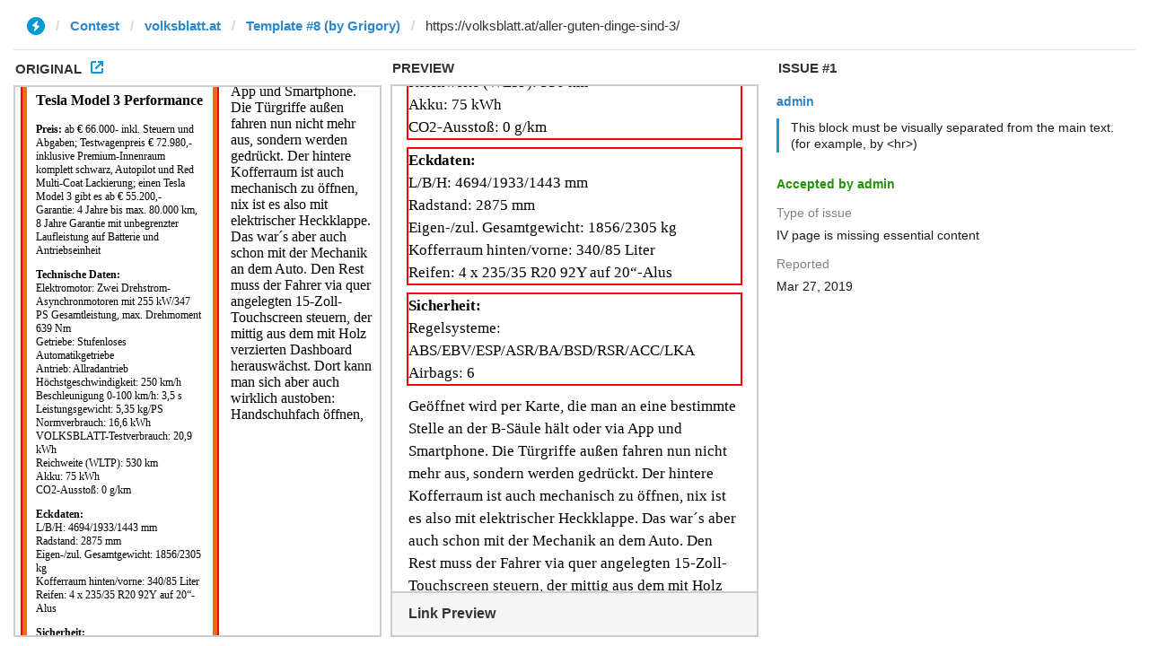

--- FILE ---
content_type: text/html; charset=utf-8
request_url: https://ivwebcontent.telegram.org/contest/volksblatt.at/template8/issue1/original?url=https%3A%2F%2Fvolksblatt.at%2Faller-guten-dinge-sind-3%2F&hash=f3ebcae5868b29c374
body_size: 47802
content:
<!DOCTYPE html>
<!--[if IE 8]>    <html class="ie8" lang="en"> <![endif]--><!--[if IE 9]>    <html class="ie9" lang="en"> <![endif]--><!--[if gt IE 8]><!--><html lang="de-DE" prefix="og: http://ogp.me/ns#"><!--<![endif]--><head><meta charset="utf-8"><base href="https://volksblatt.at/aller-guten-dinge-sind-3/"><meta name="robots" content="noindex, nofollow">
<noscript><meta http-equiv="refresh" content="0;url='https://instantview.telegram.org/'"></noscript>
<script nonce="9db9OMiF9bz2+v6q6zZdaQ==">
  window.parentOrigin = "https:\/\/instantview.telegram.org";
  window.currentUrl = "https:\/\/volksblatt.at\/aller-guten-dinge-sind-3\/";
  if (window.parent === window) window.stop();
</script>
<script src="https://ivwebcontent.telegram.org/js/instantview-frame.js?5" nonce="9db9OMiF9bz2+v6q6zZdaQ=="></script><title>Aller guten Dinge sind 3</title><meta name="viewport" content="width=device-width, initial-scale=1.0"><link rel="pingback" href="https://volksblatt.at/xmlrpc.php"><link rel="icon" type="image/png" href="https://volksblatt.at/wp-content/uploads/2018/09/favicon-16x16.png"><link rel="apple-touch-icon-precomposed" sizes="76x76" href="https://volksblatt.at/wp-content/uploads/2018/09/apple-icon-76x76.png"><link rel="apple-touch-icon-precomposed" sizes="120x120" href="https://volksblatt.at/wp-content/uploads/2018/09/apple-icon-120x120.png"><link rel="apple-touch-icon-precomposed" sizes="152x152" href="https://volksblatt.at/wp-content/uploads/2018/09/apple-icon-152x152.png"><link rel="apple-touch-icon-precomposed" sizes="114x114" href="https://volksblatt.at/wp-content/uploads/2018/09/apple-icon-114x114.png"><link rel="apple-touch-icon-precomposed" sizes="144x144" href="https://volksblatt.at/wp-content/uploads/2018/09/apple-icon-144x144.png"><!-- This site is optimized with the Yoast SEO plugin v10.0.1 - https://yoast.com/wordpress/plugins/seo/ --><link rel="canonical" href="https://volksblatt.at/aller-guten-dinge-sind-3/"><meta property="og:locale" content="de_DE"><meta property="og:type" content="article"><meta property="og:title" content="Aller guten Dinge sind 3"><meta property="og:description" content="Von Oliver Koch Wie hoch das Prestige eines Wagens ist, erkennt man oftmals schon an den ganz simplen Dingen. Zum Beispiel an einem Mitarbeiter im Hafen, der beim VOLKSBLATT-Videodreh für den Tesla Model 3 herkommt, fast schon ehrfürchtig das Auto fotografiert und grinsend erzählt, dass er die Fotos seiner ganzen Familie schicken wird. Oder am …"><meta property="og:url" content="https://volksblatt.at/aller-guten-dinge-sind-3/"><meta property="og:site_name" content="Oberösterreichisches Volksblatt"><meta property="article:publisher" content="https://www.facebook.com/volksblatt.at"><meta property="article:section" content="Motor"><meta property="article:published_time" content="2019-03-22T19:31:03+00:00"><meta property="article:modified_time" content="2019-03-24T20:43:47+00:00"><meta property="og:updated_time" content="2019-03-24T20:43:47+00:00"><meta property="fb:app_id" content="874436532703381"><meta property="og:image" content="https://volksblatt.at/wp-content/uploads/overlay/Aller-guten-Dinge-sind-3-branded-8.jpg"><meta property="og:image:secure_url" content="https://volksblatt.at/wp-content/uploads/overlay/Aller-guten-Dinge-sind-3-branded-8.jpg"><meta property="og:image:width" content="1280"><meta property="og:image:height" content="720"><meta name="twitter:card" content="summary_large_image"><meta name="twitter:description" content="Von Oliver Koch Wie hoch das Prestige eines Wagens ist, erkennt man oftmals schon an den ganz simplen Dingen. Zum Beispiel an einem Mitarbeiter im Hafen, der beim VOLKSBLATT-Videodreh für den Tesla Model 3 herkommt, fast schon ehrfürchtig das Auto fotografiert und grinsend erzählt, dass er die Fotos seiner ganzen Familie schicken wird. Oder am […]"><meta name="twitter:title" content="Aller guten Dinge sind 3"><meta name="twitter:image" content="https://volksblatt.at/wp-content/uploads/overlay/Aller-guten-Dinge-sind-3-branded-8.jpg"><script type="text/plain" data-type="application/ld+json">{"@context":"https://schema.org","@type":"Organization","url":"https://volksblatt.at/","sameAs":["https://www.facebook.com/volksblatt.at","https://www.instagram.com/volksblatt.at/","https://www.youtube.com/channel/UC2WHyq5WBYPdT5cQucEvjcg"],"@id":"https://volksblatt.at/#organization","name":"Ober\u00f6sterreichisches Volksblatt","logo":"https://volksblatt.at/wp-content/uploads/2018/09/ooe_volksblatt_logo_schwarz_479x89px.png"}</script><!-- / Yoast SEO plugin. --><link rel="dns-prefetch" href="//s.w.org"><link rel="alternate" type="application/rss+xml" title="Oberösterreichisches Volksblatt » Feed" href="https://volksblatt.at/feed/"><link rel="alternate" type="application/rss+xml" title="Oberösterreichisches Volksblatt » Kommentar-Feed" href="https://volksblatt.at/comments/feed/"><script type="text/plain" data-type="text/javascript">
			window._wpemojiSettings = {"baseUrl":"https:\/\/s.w.org\/images\/core\/emoji\/11\/72x72\/","ext":".png","svgUrl":"https:\/\/s.w.org\/images\/core\/emoji\/11\/svg\/","svgExt":".svg","source":{"concatemoji":"https:\/\/volksblatt.at\/wp-includes\/js\/wp-emoji-release.min.js?ver=5.0.3"}};
			!function(a,b,c){function d(a,b){var c=String.fromCharCode;l.clearRect(0,0,k.width,k.height),l.fillText(c.apply(this,a),0,0);var d=k.toDataURL();l.clearRect(0,0,k.width,k.height),l.fillText(c.apply(this,b),0,0);var e=k.toDataURL();return d===e}function e(a){var b;if(!l||!l.fillText)return!1;switch(l.textBaseline="top",l.font="600 32px Arial",a){case"flag":return!(b=d([55356,56826,55356,56819],[55356,56826,8203,55356,56819]))&&(b=d([55356,57332,56128,56423,56128,56418,56128,56421,56128,56430,56128,56423,56128,56447],[55356,57332,8203,56128,56423,8203,56128,56418,8203,56128,56421,8203,56128,56430,8203,56128,56423,8203,56128,56447]),!b);case"emoji":return b=d([55358,56760,9792,65039],[55358,56760,8203,9792,65039]),!b}return!1}function f(a){var c=b.createElement("script");c.src=a,c.defer=c.type="text/javascript",b.getElementsByTagName("head")[0].appendChild(c)}var g,h,i,j,k=b.createElement("canvas"),l=k.getContext&&k.getContext("2d");for(j=Array("flag","emoji"),c.supports={everything:!0,everythingExceptFlag:!0},i=0;i<j.length;i++)c.supports[j[i]]=e(j[i]),c.supports.everything=c.supports.everything&&c.supports[j[i]],"flag"!==j[i]&&(c.supports.everythingExceptFlag=c.supports.everythingExceptFlag&&c.supports[j[i]]);c.supports.everythingExceptFlag=c.supports.everythingExceptFlag&&!c.supports.flag,c.DOMReady=!1,c.readyCallback=function(){c.DOMReady=!0},c.supports.everything||(h=function(){c.readyCallback()},b.addEventListener?(b.addEventListener("DOMContentLoaded",h,!1),a.addEventListener("load",h,!1)):(a.attachEvent("onload",h),b.attachEvent("onreadystatechange",function(){"complete"===b.readyState&&c.readyCallback()})),g=c.source||{},g.concatemoji?f(g.concatemoji):g.wpemoji&&g.twemoji&&(f(g.twemoji),f(g.wpemoji)))}(window,document,window._wpemojiSettings);
		</script><!-- managing ads with Advanced Ads – https://wpadvancedads.com/ --><script type="text/plain">
					advanced_ads_ready=function(){var fns=[],listener,doc=typeof document==="object"&&document,hack=doc&&doc.documentElement.doScroll,domContentLoaded="DOMContentLoaded",loaded=doc&&(hack?/^loaded|^c/:/^loaded|^i|^c/).test(doc.readyState);if(!loaded&&doc){listener=function(){doc.removeEventListener(domContentLoaded,listener);window.removeEventListener("load",listener);loaded=1;while(listener=fns.shift())listener()};doc.addEventListener(domContentLoaded,listener);window.addEventListener("load",listener)}return function(fn){loaded?setTimeout(fn,0):fns.push(fn)}}();
			</script><style type="text/css">
img.wp-smiley,
img.emoji {
	display: inline !important;
	border: none !important;
	box-shadow: none !important;
	height: 1em !important;
	width: 1em !important;
	margin: 0 .07em !important;
	vertical-align: -0.1em !important;
	background: none !important;
	padding: 0 !important;
}
</style><link rel="stylesheet" id="wp-block-library-css" href="https://volksblatt.at/wp-includes/css/dist/block-library/style.min.css?ver=5.0.3" type="text/css" media="all"><link rel="stylesheet" id="font-awesome-four-css" href="https://volksblatt.at/wp-content/plugins/font-awesome-4-menus/css/font-awesome.min.css?ver=4.7.0" type="text/css" media="all"><link rel="stylesheet" id="rs-plugin-settings-css" href="https://volksblatt.at/wp-content/plugins/revslider/public/assets/css/settings.css?ver=5.4.8" type="text/css" media="all"><style id="rs-plugin-settings-inline-css" type="text/css">
.tp-caption a{color:#ff7302;text-shadow:none;-webkit-transition:all 0.2s ease-out;-moz-transition:all 0.2s ease-out;-o-transition:all 0.2s ease-out;-ms-transition:all 0.2s ease-out}.tp-caption a:hover{color:#ffa902}
</style><link rel="stylesheet" id="SweetAlertCSS-css" href="https://volksblatt.at/wp-content/plugins/simple-adblock-notice-pro/css/sweet-alert.css?ver=5.0.3" type="text/css" media="all"><link rel="stylesheet" id="StyleCSS-css" href="https://volksblatt.at/wp-content/plugins/simple-adblock-notice-pro/css/style.css?ver=5.0.3" type="text/css" media="all"><link rel="stylesheet" id="wordpress-popular-posts-css-css" href="https://volksblatt.at/wp-content/plugins/wordpress-popular-posts/public/css/wpp.css?ver=4.2.2" type="text/css" media="all"><link rel="stylesheet" id="js_composer_front-css" href="https://volksblatt.at/wp-content/plugins/js_composer/assets/css/js_composer.min.css?ver=5.7" type="text/css" media="all"><link rel="stylesheet" id="font-awesome-css" href="https://volksblatt.at/wp-content/plugins/js_composer/assets/lib/bower/font-awesome/css/font-awesome.min.css?ver=5.7" type="text/css" media="all"><link rel="stylesheet" id="popup-maker-site-css" href="//volksblatt.at/wp-content/uploads/pum/pum-site-styles.css?generated=1551342638&amp;ver=1.8.3" type="text/css" media="all"><link rel="stylesheet" id="td-theme-css" href="https://volksblatt.at/wp-content/themes/Newspaper/style.css?ver=9.2.2" type="text/css" media="all"><link rel="stylesheet" id="td-theme-child-css" href="https://volksblatt.at/wp-content/themes/Newspaper-child/style.css?ver=9.2.2c" type="text/css" media="all"><link rel="stylesheet" id="td-theme-demo-style-css" href="https://volksblatt.at/wp-content/themes/Newspaper/includes/demos/politics/demo_style.css?ver=9.2.2" type="text/css" media="all"><link rel="stylesheet" id="wppb_stylesheet-css" href="https://volksblatt.at/wp-content/plugins/profile-builder-pro/assets/css/style-front-end.css?ver=2.8.6" type="text/css" media="all"><script type="text/plain" src="https://volksblatt.at/wp-includes/js/jquery/jquery.js?ver=1.12.4" data-type="text/javascript"></script><script type="text/plain" src="https://volksblatt.at/wp-includes/js/jquery/jquery-migrate.min.js?ver=1.4.1" data-type="text/javascript"></script><script type="text/plain" src="https://volksblatt.at/wp-content/plugins/volksblatt-cookie/js/volksblatt.at_GCM.min.js?ver=5.0.3" data-type="text/javascript"></script><script type="text/plain" src="https://volksblatt.at/wp-content/plugins/revslider/public/assets/js/jquery.themepunch.tools.min.js?ver=5.4.8" data-type="text/javascript"></script><script type="text/plain" src="https://volksblatt.at/wp-content/plugins/revslider/public/assets/js/jquery.themepunch.revolution.min.js?ver=5.4.8" data-type="text/javascript"></script><script type="text/plain" src="https://volksblatt.at/wp-content/plugins/simple-adblock-notice-pro/js/sweet-alert.min.js?ver=5.0.3" data-type="text/javascript"></script><script type="text/plain" data-type="text/javascript">
/* <![CDATA[ */
var wpp_params = {"sampling_active":"0","sampling_rate":"100","ajax_url":"https:\/\/volksblatt.at\/wp-json\/wordpress-popular-posts\/v1\/popular-posts\/","ID":"215646","token":"a61006e7f9","debug":""};
/* ]]> */
</script><script type="text/plain" src="https://volksblatt.at/wp-content/plugins/wordpress-popular-posts/public/js/wpp-4.2.0.min.js?ver=4.2.2" data-type="text/javascript"></script><link rel="https://api.w.org/" href="https://volksblatt.at/wp-json/"><link rel="EditURI" type="application/rsd+xml" title="RSD" href="https://volksblatt.at/xmlrpc.php?rsd"><link rel="wlwmanifest" type="application/wlwmanifest+xml" href="https://volksblatt.at/wp-includes/wlwmanifest.xml"><meta name="generator" content="WordPress 5.0.3"><link rel="shortlink" href="https://volksblatt.at/?p=215646"><link rel="alternate" type="application/json+oembed" href="https://volksblatt.at/wp-json/oembed/1.0/embed?url=https%3A%2F%2Fvolksblatt.at%2Faller-guten-dinge-sind-3%2F"><link rel="alternate" type="text/xml+oembed" href="https://volksblatt.at/wp-json/oembed/1.0/embed?url=https%3A%2F%2Fvolksblatt.at%2Faller-guten-dinge-sind-3%2F&amp;format=xml"><!-- This site is using AdRotate v4.18.2 Professional to display their advertisements - https://ajdg.solutions/products/adrotate-for-wordpress/ --><!-- AdRotate CSS --><style type="text/css" media="screen">
	.g { margin:0px; padding:0px; overflow:hidden; line-height:1; zoom:1; }
	.g img { height:auto; }
	.g-col { position:relative; float:left; }
	.g-col:first-child { margin-left: 0; }
	.g-col:last-child { margin-right: 0; }
	.g-2 { margin:0px 0px 0px 0px;width:100%; max-width:728px; height:100%; max-height:90px; }
	.g-3 { margin:0px 0px 0px 0px;width:100%; max-width:728px; height:100%; max-height:90px; }
	@media only screen and (max-width: 480px) {
		.g-col, .g-dyn, .g-single { width:100%; margin-left:0; margin-right:0; }
	}
</style><!-- /AdRotate CSS --><script type="text/plain" data-type="text/javascript">document.documentElement.className += " js";</script><!--[if lt IE 9]><script src="https://cdnjs.cloudflare.com/ajax/libs/html5shiv/3.7.3/html5shiv.js"></script><![endif]--><meta name="generator" content="Powered by WPBakery Page Builder - drag and drop page builder for WordPress."><!--[if lte IE 9]><link rel="stylesheet" type="text/css" href="https://volksblatt.at/wp-content/plugins/js_composer/assets/css/vc_lte_ie9.min.css" media="screen"><![endif]--><meta name="generator" content="Powered by Slider Revolution 5.4.8 - responsive, Mobile-Friendly Slider Plugin for WordPress with comfortable drag and drop interface."><!-- JS generated by theme --><script type="text/plain">
    
    

	    var tdBlocksArray = []; //here we store all the items for the current page

	    //td_block class - each ajax block uses a object of this class for requests
	    function tdBlock() {
		    this.id = '';
		    this.block_type = 1; //block type id (1-234 etc)
		    this.atts = '';
		    this.td_column_number = '';
		    this.td_current_page = 1; //
		    this.post_count = 0; //from wp
		    this.found_posts = 0; //from wp
		    this.max_num_pages = 0; //from wp
		    this.td_filter_value = ''; //current live filter value
		    this.is_ajax_running = false;
		    this.td_user_action = ''; // load more or infinite loader (used by the animation)
		    this.header_color = '';
		    this.ajax_pagination_infinite_stop = ''; //show load more at page x
	    }


        // td_js_generator - mini detector
        (function(){
            var htmlTag = document.getElementsByTagName("html")[0];

	        if ( navigator.userAgent.indexOf("MSIE 10.0") > -1 ) {
                htmlTag.className += ' ie10';
            }

            if ( !!navigator.userAgent.match(/Trident.*rv\:11\./) ) {
                htmlTag.className += ' ie11';
            }

	        if ( navigator.userAgent.indexOf("Edge") > -1 ) {
                htmlTag.className += ' ieEdge';
            }

            if ( /(iPad|iPhone|iPod)/g.test(navigator.userAgent) ) {
                htmlTag.className += ' td-md-is-ios';
            }

            var user_agent = navigator.userAgent.toLowerCase();
            if ( user_agent.indexOf("android") > -1 ) {
                htmlTag.className += ' td-md-is-android';
            }

            if ( -1 !== navigator.userAgent.indexOf('Mac OS X')  ) {
                htmlTag.className += ' td-md-is-os-x';
            }

            if ( /chrom(e|ium)/.test(navigator.userAgent.toLowerCase()) ) {
               htmlTag.className += ' td-md-is-chrome';
            }

            if ( -1 !== navigator.userAgent.indexOf('Firefox') ) {
                htmlTag.className += ' td-md-is-firefox';
            }

            if ( -1 !== navigator.userAgent.indexOf('Safari') && -1 === navigator.userAgent.indexOf('Chrome') ) {
                htmlTag.className += ' td-md-is-safari';
            }

            if( -1 !== navigator.userAgent.indexOf('IEMobile') ){
                htmlTag.className += ' td-md-is-iemobile';
            }

        })();




        var tdLocalCache = {};

        ( function () {
            "use strict";

            tdLocalCache = {
                data: {},
                remove: function (resource_id) {
                    delete tdLocalCache.data[resource_id];
                },
                exist: function (resource_id) {
                    return tdLocalCache.data.hasOwnProperty(resource_id) && tdLocalCache.data[resource_id] !== null;
                },
                get: function (resource_id) {
                    return tdLocalCache.data[resource_id];
                },
                set: function (resource_id, cachedData) {
                    tdLocalCache.remove(resource_id);
                    tdLocalCache.data[resource_id] = cachedData;
                }
            };
        })();

    
    
var td_viewport_interval_list=[{"limitBottom":767,"sidebarWidth":228},{"limitBottom":1018,"sidebarWidth":300},{"limitBottom":1140,"sidebarWidth":324}];
var td_animation_stack_effect="type0";
var tds_animation_stack=true;
var td_animation_stack_specific_selectors=".entry-thumb, img";
var td_animation_stack_general_selectors=".td-animation-stack img, .td-animation-stack .entry-thumb, .post img";
var tds_general_modal_image="yes";
var td_ajax_url="https:\/\/volksblatt.at\/wp-admin\/admin-ajax.php?td_theme_name=Newspaper&v=9.2.2";
var td_get_template_directory_uri="https:\/\/volksblatt.at\/wp-content\/themes\/Newspaper";
var tds_snap_menu="snap";
var tds_logo_on_sticky="show";
var tds_header_style="";
var td_please_wait="Bitte warten...";
var td_email_user_pass_incorrect="Benutzername oder Passwort falsch!";
var td_email_user_incorrect="Email oder Benutzername falsch!";
var td_email_incorrect="E-Mail nicht korrekt!";
var tds_more_articles_on_post_enable="";
var tds_more_articles_on_post_time_to_wait="";
var tds_more_articles_on_post_pages_distance_from_top=0;
var tds_theme_color_site_wide="#ed6b21";
var tds_smart_sidebar="enabled";
var tdThemeName="Newspaper";
var td_magnific_popup_translation_tPrev="Vorherige (Pfeiltaste links)";
var td_magnific_popup_translation_tNext="Weiter (rechte Pfeiltaste)";
var td_magnific_popup_translation_tCounter="%curr% von %total%";
var td_magnific_popup_translation_ajax_tError="Der Inhalt von %url% konnte nicht geladen werden.";
var td_magnific_popup_translation_image_tError="Das Bild #%curr% konnte nicht geladen werden.";
var tdsDateFormat="l, j. F Y";
var tdDateNamesI18n={"month_names":["Januar","Februar","M\u00e4rz","April","Mai","Juni","Juli","August","September","Oktober","November","Dezember"],"month_names_short":["Jan","Feb","Mrz","Apr","Mai","Jun","Jul","Aug","Sep","Okt","Nov","Dez"],"day_names":["Sonntag","Montag","Dienstag","Mittwoch","Donnerstag","Freitag","Samstag"],"day_names_short":["So","Mo","Di","Mi","Do","Fr","Sa"]};
var td_ad_background_click_link="";
var td_ad_background_click_target="";
</script><!-- Header style compiled by theme --><style>
    

body {
	background-image:url("https://volksblatt.at/wp-content/uploads/2018/11/background-white.png");
}

                                    @font-face {
                                      font-family: "roboto-condensed-v16-latin_latin-ext-regular";
                                      src: local("roboto-condensed-v16-latin_latin-ext-regular"), url("https://volksblatt.at/wp-content/uploads/2018/09/roboto-condensed-v16-latin_latin-ext-regular.woff") format("woff");
                                    }
                                
                                    @font-face {
                                      font-family: "pt-serif-v9-latin_latin-ext-regular";
                                      src: local("pt-serif-v9-latin_latin-ext-regular"), url("https://volksblatt.at/wp-content/uploads/2018/09/pt-serif-v9-latin_latin-ext-regular.woff") format("woff");
                                    }
                                
.td-header-wrap .black-menu .sf-menu > .current-menu-item > a,
    .td-header-wrap .black-menu .sf-menu > .current-menu-ancestor > a,
    .td-header-wrap .black-menu .sf-menu > .current-category-ancestor > a,
    .td-header-wrap .black-menu .sf-menu > li > a:hover,
    .td-header-wrap .black-menu .sf-menu > .sfHover > a,
    .td-header-style-12 .td-header-menu-wrap-full,
    .sf-menu > .current-menu-item > a:after,
    .sf-menu > .current-menu-ancestor > a:after,
    .sf-menu > .current-category-ancestor > a:after,
    .sf-menu > li:hover > a:after,
    .sf-menu > .sfHover > a:after,
    .td-header-style-12 .td-affix,
    .header-search-wrap .td-drop-down-search:after,
    .header-search-wrap .td-drop-down-search .btn:hover,
    input[type=submit]:hover,
    .td-read-more a,
    .td-post-category:hover,
    .td-grid-style-1.td-hover-1 .td-big-grid-post:hover .td-post-category,
    .td-grid-style-5.td-hover-1 .td-big-grid-post:hover .td-post-category,
    .td_top_authors .td-active .td-author-post-count,
    .td_top_authors .td-active .td-author-comments-count,
    .td_top_authors .td_mod_wrap:hover .td-author-post-count,
    .td_top_authors .td_mod_wrap:hover .td-author-comments-count,
    .td-404-sub-sub-title a:hover,
    .td-search-form-widget .wpb_button:hover,
    .td-rating-bar-wrap div,
    .td_category_template_3 .td-current-sub-category,
    .dropcap,
    .td_wrapper_video_playlist .td_video_controls_playlist_wrapper,
    .wpb_default,
    .wpb_default:hover,
    .td-left-smart-list:hover,
    .td-right-smart-list:hover,
    .woocommerce-checkout .woocommerce input.button:hover,
    .woocommerce-page .woocommerce a.button:hover,
    .woocommerce-account div.woocommerce .button:hover,
    #bbpress-forums button:hover,
    .bbp_widget_login .button:hover,
    .td-footer-wrapper .td-post-category,
    .td-footer-wrapper .widget_product_search input[type="submit"]:hover,
    .woocommerce .product a.button:hover,
    .woocommerce .product #respond input#submit:hover,
    .woocommerce .checkout input#place_order:hover,
    .woocommerce .woocommerce.widget .button:hover,
    .single-product .product .summary .cart .button:hover,
    .woocommerce-cart .woocommerce table.cart .button:hover,
    .woocommerce-cart .woocommerce .shipping-calculator-form .button:hover,
    .td-next-prev-wrap a:hover,
    .td-load-more-wrap a:hover,
    .td-post-small-box a:hover,
    .page-nav .current,
    .page-nav:first-child > div,
    .td_category_template_8 .td-category-header .td-category a.td-current-sub-category,
    .td_category_template_4 .td-category-siblings .td-category a:hover,
    #bbpress-forums .bbp-pagination .current,
    #bbpress-forums #bbp-single-user-details #bbp-user-navigation li.current a,
    .td-theme-slider:hover .slide-meta-cat a,
    a.vc_btn-black:hover,
    .td-trending-now-wrapper:hover .td-trending-now-title,
    .td-scroll-up,
    .td-smart-list-button:hover,
    .td-weather-information:before,
    .td-weather-week:before,
    .td_block_exchange .td-exchange-header:before,
    .td_block_big_grid_9.td-grid-style-1 .td-post-category,
    .td_block_big_grid_9.td-grid-style-5 .td-post-category,
    .td-grid-style-6.td-hover-1 .td-module-thumb:after,
    .td-pulldown-syle-2 .td-subcat-dropdown ul:after,
    .td_block_template_9 .td-block-title:after,
    .td_block_template_15 .td-block-title:before,
    div.wpforms-container .wpforms-form div.wpforms-submit-container button[type=submit] {
        background-color: #ed6b21;
    }

    .td_block_template_4 .td-related-title .td-cur-simple-item:before {
        border-color: #ed6b21 transparent transparent transparent !important;
    }

    .woocommerce .woocommerce-message .button:hover,
    .woocommerce .woocommerce-error .button:hover,
    .woocommerce .woocommerce-info .button:hover {
        background-color: #ed6b21 !important;
    }
    
    
    .td_block_template_4 .td-related-title .td-cur-simple-item,
    .td_block_template_3 .td-related-title .td-cur-simple-item,
    .td_block_template_9 .td-related-title:after {
        background-color: #ed6b21;
    }

    .woocommerce .product .onsale,
    .woocommerce.widget .ui-slider .ui-slider-handle {
        background: none #ed6b21;
    }

    .woocommerce.widget.widget_layered_nav_filters ul li a {
        background: none repeat scroll 0 0 #ed6b21 !important;
    }

    a,
    cite a:hover,
    .td_mega_menu_sub_cats .cur-sub-cat,
    .td-mega-span h3 a:hover,
    .td_mod_mega_menu:hover .entry-title a,
    .header-search-wrap .result-msg a:hover,
    .td-header-top-menu .td-drop-down-search .td_module_wrap:hover .entry-title a,
    .td-header-top-menu .td-icon-search:hover,
    .td-header-wrap .result-msg a:hover,
    .top-header-menu li a:hover,
    .top-header-menu .current-menu-item > a,
    .top-header-menu .current-menu-ancestor > a,
    .top-header-menu .current-category-ancestor > a,
    .td-social-icon-wrap > a:hover,
    .td-header-sp-top-widget .td-social-icon-wrap a:hover,
    .td-page-content blockquote p,
    .td-post-content blockquote p,
    .mce-content-body blockquote p,
    .comment-content blockquote p,
    .wpb_text_column blockquote p,
    .td_block_text_with_title blockquote p,
    .td_module_wrap:hover .entry-title a,
    .td-subcat-filter .td-subcat-list a:hover,
    .td-subcat-filter .td-subcat-dropdown a:hover,
    .td_quote_on_blocks,
    .dropcap2,
    .dropcap3,
    .td_top_authors .td-active .td-authors-name a,
    .td_top_authors .td_mod_wrap:hover .td-authors-name a,
    .td-post-next-prev-content a:hover,
    .author-box-wrap .td-author-social a:hover,
    .td-author-name a:hover,
    .td-author-url a:hover,
    .td_mod_related_posts:hover h3 > a,
    .td-post-template-11 .td-related-title .td-related-left:hover,
    .td-post-template-11 .td-related-title .td-related-right:hover,
    .td-post-template-11 .td-related-title .td-cur-simple-item,
    .td-post-template-11 .td_block_related_posts .td-next-prev-wrap a:hover,
    .comment-reply-link:hover,
    .logged-in-as a:hover,
    #cancel-comment-reply-link:hover,
    .td-search-query,
    .td-category-header .td-pulldown-category-filter-link:hover,
    .td-category-siblings .td-subcat-dropdown a:hover,
    .td-category-siblings .td-subcat-dropdown a.td-current-sub-category,
    .widget a:hover,
    .td_wp_recentcomments a:hover,
    .archive .widget_archive .current,
    .archive .widget_archive .current a,
    .widget_calendar tfoot a:hover,
    .woocommerce a.added_to_cart:hover,
    .woocommerce-account .woocommerce-MyAccount-navigation a:hover,
    #bbpress-forums li.bbp-header .bbp-reply-content span a:hover,
    #bbpress-forums .bbp-forum-freshness a:hover,
    #bbpress-forums .bbp-topic-freshness a:hover,
    #bbpress-forums .bbp-forums-list li a:hover,
    #bbpress-forums .bbp-forum-title:hover,
    #bbpress-forums .bbp-topic-permalink:hover,
    #bbpress-forums .bbp-topic-started-by a:hover,
    #bbpress-forums .bbp-topic-started-in a:hover,
    #bbpress-forums .bbp-body .super-sticky li.bbp-topic-title .bbp-topic-permalink,
    #bbpress-forums .bbp-body .sticky li.bbp-topic-title .bbp-topic-permalink,
    .widget_display_replies .bbp-author-name,
    .widget_display_topics .bbp-author-name,
    .footer-text-wrap .footer-email-wrap a,
    .td-subfooter-menu li a:hover,
    .footer-social-wrap a:hover,
    a.vc_btn-black:hover,
    .td-smart-list-dropdown-wrap .td-smart-list-button:hover,
    .td_module_17 .td-read-more a:hover,
    .td_module_18 .td-read-more a:hover,
    .td_module_19 .td-post-author-name a:hover,
    .td-instagram-user a,
    .td-pulldown-syle-2 .td-subcat-dropdown:hover .td-subcat-more span,
    .td-pulldown-syle-2 .td-subcat-dropdown:hover .td-subcat-more i,
    .td-pulldown-syle-3 .td-subcat-dropdown:hover .td-subcat-more span,
    .td-pulldown-syle-3 .td-subcat-dropdown:hover .td-subcat-more i,
    .td-block-title-wrap .td-wrapper-pulldown-filter .td-pulldown-filter-display-option:hover,
    .td-block-title-wrap .td-wrapper-pulldown-filter .td-pulldown-filter-display-option:hover i,
    .td-block-title-wrap .td-wrapper-pulldown-filter .td-pulldown-filter-link:hover,
    .td-block-title-wrap .td-wrapper-pulldown-filter .td-pulldown-filter-item .td-cur-simple-item,
    .td_block_template_2 .td-related-title .td-cur-simple-item,
    .td_block_template_5 .td-related-title .td-cur-simple-item,
    .td_block_template_6 .td-related-title .td-cur-simple-item,
    .td_block_template_7 .td-related-title .td-cur-simple-item,
    .td_block_template_8 .td-related-title .td-cur-simple-item,
    .td_block_template_9 .td-related-title .td-cur-simple-item,
    .td_block_template_10 .td-related-title .td-cur-simple-item,
    .td_block_template_11 .td-related-title .td-cur-simple-item,
    .td_block_template_12 .td-related-title .td-cur-simple-item,
    .td_block_template_13 .td-related-title .td-cur-simple-item,
    .td_block_template_14 .td-related-title .td-cur-simple-item,
    .td_block_template_15 .td-related-title .td-cur-simple-item,
    .td_block_template_16 .td-related-title .td-cur-simple-item,
    .td_block_template_17 .td-related-title .td-cur-simple-item,
    .td-theme-wrap .sf-menu ul .td-menu-item > a:hover,
    .td-theme-wrap .sf-menu ul .sfHover > a,
    .td-theme-wrap .sf-menu ul .current-menu-ancestor > a,
    .td-theme-wrap .sf-menu ul .current-category-ancestor > a,
    .td-theme-wrap .sf-menu ul .current-menu-item > a,
    .td_outlined_btn,
     .td_block_categories_tags .td-ct-item:hover {
        color: #ed6b21;
    }

    a.vc_btn-black.vc_btn_square_outlined:hover,
    a.vc_btn-black.vc_btn_outlined:hover,
    .td-mega-menu-page .wpb_content_element ul li a:hover,
    .td-theme-wrap .td-aj-search-results .td_module_wrap:hover .entry-title a,
    .td-theme-wrap .header-search-wrap .result-msg a:hover {
        color: #ed6b21 !important;
    }

    .td-next-prev-wrap a:hover,
    .td-load-more-wrap a:hover,
    .td-post-small-box a:hover,
    .page-nav .current,
    .page-nav:first-child > div,
    .td_category_template_8 .td-category-header .td-category a.td-current-sub-category,
    .td_category_template_4 .td-category-siblings .td-category a:hover,
    #bbpress-forums .bbp-pagination .current,
    .post .td_quote_box,
    .page .td_quote_box,
    a.vc_btn-black:hover,
    .td_block_template_5 .td-block-title > *,
    .td_outlined_btn {
        border-color: #ed6b21;
    }

    .td_wrapper_video_playlist .td_video_currently_playing:after {
        border-color: #ed6b21 !important;
    }

    .header-search-wrap .td-drop-down-search:before {
        border-color: transparent transparent #ed6b21 transparent;
    }

    .block-title > span,
    .block-title > a,
    .block-title > label,
    .widgettitle,
    .widgettitle:after,
    .td-trending-now-title,
    .td-trending-now-wrapper:hover .td-trending-now-title,
    .wpb_tabs li.ui-tabs-active a,
    .wpb_tabs li:hover a,
    .vc_tta-container .vc_tta-color-grey.vc_tta-tabs-position-top.vc_tta-style-classic .vc_tta-tabs-container .vc_tta-tab.vc_active > a,
    .vc_tta-container .vc_tta-color-grey.vc_tta-tabs-position-top.vc_tta-style-classic .vc_tta-tabs-container .vc_tta-tab:hover > a,
    .td_block_template_1 .td-related-title .td-cur-simple-item,
    .woocommerce .product .products h2:not(.woocommerce-loop-product__title),
    .td-subcat-filter .td-subcat-dropdown:hover .td-subcat-more, 
    .td_3D_btn,
    .td_shadow_btn,
    .td_default_btn,
    .td_round_btn, 
    .td_outlined_btn:hover {
    	background-color: #ed6b21;
    }

    .woocommerce div.product .woocommerce-tabs ul.tabs li.active {
    	background-color: #ed6b21 !important;
    }

    .block-title,
    .td_block_template_1 .td-related-title,
    .wpb_tabs .wpb_tabs_nav,
    .vc_tta-container .vc_tta-color-grey.vc_tta-tabs-position-top.vc_tta-style-classic .vc_tta-tabs-container,
    .woocommerce div.product .woocommerce-tabs ul.tabs:before {
        border-color: #ed6b21;
    }
    .td_block_wrap .td-subcat-item a.td-cur-simple-item {
	    color: #ed6b21;
	}


    
    .td-grid-style-4 .entry-title
    {
        background-color: rgba(237, 107, 33, 0.7);
    }

    
    .block-title > span,
    .block-title > span > a,
    .block-title > a,
    .block-title > label,
    .widgettitle,
    .widgettitle:after,
    .td-trending-now-title,
    .td-trending-now-wrapper:hover .td-trending-now-title,
    .wpb_tabs li.ui-tabs-active a,
    .wpb_tabs li:hover a,
    .vc_tta-container .vc_tta-color-grey.vc_tta-tabs-position-top.vc_tta-style-classic .vc_tta-tabs-container .vc_tta-tab.vc_active > a,
    .vc_tta-container .vc_tta-color-grey.vc_tta-tabs-position-top.vc_tta-style-classic .vc_tta-tabs-container .vc_tta-tab:hover > a,
    .td_block_template_1 .td-related-title .td-cur-simple-item,
    .woocommerce .product .products h2:not(.woocommerce-loop-product__title),
    .td-subcat-filter .td-subcat-dropdown:hover .td-subcat-more,
    .td-weather-information:before,
    .td-weather-week:before,
    .td_block_exchange .td-exchange-header:before,
    .td-theme-wrap .td_block_template_3 .td-block-title > *,
    .td-theme-wrap .td_block_template_4 .td-block-title > *,
    .td-theme-wrap .td_block_template_7 .td-block-title > *,
    .td-theme-wrap .td_block_template_9 .td-block-title:after,
    .td-theme-wrap .td_block_template_10 .td-block-title::before,
    .td-theme-wrap .td_block_template_11 .td-block-title::before,
    .td-theme-wrap .td_block_template_11 .td-block-title::after,
    .td-theme-wrap .td_block_template_14 .td-block-title,
    .td-theme-wrap .td_block_template_15 .td-block-title:before,
    .td-theme-wrap .td_block_template_17 .td-block-title:before {
        background-color: #ed6b21;
    }

    .woocommerce div.product .woocommerce-tabs ul.tabs li.active {
    	background-color: #ed6b21 !important;
    }

    .block-title,
    .td_block_template_1 .td-related-title,
    .wpb_tabs .wpb_tabs_nav,
    .vc_tta-container .vc_tta-color-grey.vc_tta-tabs-position-top.vc_tta-style-classic .vc_tta-tabs-container,
    .woocommerce div.product .woocommerce-tabs ul.tabs:before,
    .td-theme-wrap .td_block_template_5 .td-block-title > *,
    .td-theme-wrap .td_block_template_17 .td-block-title,
    .td-theme-wrap .td_block_template_17 .td-block-title::before {
        border-color: #ed6b21;
    }

    .td-theme-wrap .td_block_template_4 .td-block-title > *:before,
    .td-theme-wrap .td_block_template_17 .td-block-title::after {
        border-color: #ed6b21 transparent transparent transparent;
    }
    
    .td-theme-wrap .td_block_template_4 .td-related-title .td-cur-simple-item:before {
        border-color: #ed6b21 transparent transparent transparent !important;
    }

    
    .td-theme-wrap .block-title > span,
    .td-theme-wrap .block-title > span > a,
    .td-theme-wrap .widget_rss .block-title .rsswidget,
    .td-theme-wrap .block-title > a,
    .widgettitle,
    .widgettitle > a,
    .td-trending-now-title,
    .wpb_tabs li.ui-tabs-active a,
    .wpb_tabs li:hover a,
    .vc_tta-container .vc_tta-color-grey.vc_tta-tabs-position-top.vc_tta-style-classic .vc_tta-tabs-container .vc_tta-tab.vc_active > a,
    .vc_tta-container .vc_tta-color-grey.vc_tta-tabs-position-top.vc_tta-style-classic .vc_tta-tabs-container .vc_tta-tab:hover > a,
    .td-related-title .td-cur-simple-item,
    .woocommerce div.product .woocommerce-tabs ul.tabs li.active,
    .woocommerce .product .products h2:not(.woocommerce-loop-product__title),
    .td-theme-wrap .td_block_template_2 .td-block-title > *,
    .td-theme-wrap .td_block_template_3 .td-block-title > *,
    .td-theme-wrap .td_block_template_4 .td-block-title > *,
    .td-theme-wrap .td_block_template_5 .td-block-title > *,
    .td-theme-wrap .td_block_template_6 .td-block-title > *,
    .td-theme-wrap .td_block_template_6 .td-block-title:before,
    .td-theme-wrap .td_block_template_7 .td-block-title > *,
    .td-theme-wrap .td_block_template_8 .td-block-title > *,
    .td-theme-wrap .td_block_template_9 .td-block-title > *,
    .td-theme-wrap .td_block_template_10 .td-block-title > *,
    .td-theme-wrap .td_block_template_11 .td-block-title > *,
    .td-theme-wrap .td_block_template_12 .td-block-title > *,
    .td-theme-wrap .td_block_template_13 .td-block-title > span,
    .td-theme-wrap .td_block_template_13 .td-block-title > a,
    .td-theme-wrap .td_block_template_14 .td-block-title > *,
    .td-theme-wrap .td_block_template_14 .td-block-title-wrap .td-wrapper-pulldown-filter .td-pulldown-filter-display-option,
    .td-theme-wrap .td_block_template_14 .td-block-title-wrap .td-wrapper-pulldown-filter .td-pulldown-filter-display-option i,
    .td-theme-wrap .td_block_template_14 .td-block-title-wrap .td-wrapper-pulldown-filter .td-pulldown-filter-display-option:hover,
    .td-theme-wrap .td_block_template_14 .td-block-title-wrap .td-wrapper-pulldown-filter .td-pulldown-filter-display-option:hover i,
    .td-theme-wrap .td_block_template_15 .td-block-title > *,
    .td-theme-wrap .td_block_template_15 .td-block-title-wrap .td-wrapper-pulldown-filter,
    .td-theme-wrap .td_block_template_15 .td-block-title-wrap .td-wrapper-pulldown-filter i,
    .td-theme-wrap .td_block_template_16 .td-block-title > *,
    .td-theme-wrap .td_block_template_17 .td-block-title > * {
    	color: #222222;
    }


    
    .td-header-wrap .td-header-top-menu-full,
    .td-header-wrap .top-header-menu .sub-menu {
        background-color: #3f3f3f;
    }
    .td-header-style-8 .td-header-top-menu-full {
        background-color: transparent;
    }
    .td-header-style-8 .td-header-top-menu-full .td-header-top-menu {
        background-color: #3f3f3f;
        padding-left: 15px;
        padding-right: 15px;
    }

    .td-header-wrap .td-header-top-menu-full .td-header-top-menu,
    .td-header-wrap .td-header-top-menu-full {
        border-bottom: none;
    }


    
    .td-header-top-menu,
    .td-header-top-menu a,
    .td-header-wrap .td-header-top-menu-full .td-header-top-menu,
    .td-header-wrap .td-header-top-menu-full a,
    .td-header-style-8 .td-header-top-menu,
    .td-header-style-8 .td-header-top-menu a,
    .td-header-top-menu .td-drop-down-search .entry-title a {
        color: #f2f2f2;
    }

    
    .top-header-menu .current-menu-item > a,
    .top-header-menu .current-menu-ancestor > a,
    .top-header-menu .current-category-ancestor > a,
    .top-header-menu li a:hover,
    .td-header-sp-top-widget .td-icon-search:hover {
        color: #cccccc;
    }

    
    .td-header-wrap .td-header-sp-top-widget .td-icon-font,
    .td-header-style-7 .td-header-top-menu .td-social-icon-wrap .td-icon-font {
        color: #f2f2f2;
    }

    
    .td-header-wrap .td-header-sp-top-widget i.td-icon-font:hover {
        color: #cccccc;
    }


    
    .td-header-wrap .td-header-menu-wrap-full,
    .td-header-menu-wrap.td-affix,
    .td-header-style-3 .td-header-main-menu,
    .td-header-style-3 .td-affix .td-header-main-menu,
    .td-header-style-4 .td-header-main-menu,
    .td-header-style-4 .td-affix .td-header-main-menu,
    .td-header-style-8 .td-header-menu-wrap.td-affix,
    .td-header-style-8 .td-header-top-menu-full {
		background-color: #ffffff;
    }


    .td-boxed-layout .td-header-style-3 .td-header-menu-wrap,
    .td-boxed-layout .td-header-style-4 .td-header-menu-wrap,
    .td-header-style-3 .td_stretch_content .td-header-menu-wrap,
    .td-header-style-4 .td_stretch_content .td-header-menu-wrap {
    	background-color: #ffffff !important;
    }


    @media (min-width: 1019px) {
        .td-header-style-1 .td-header-sp-recs,
        .td-header-style-1 .td-header-sp-logo {
            margin-bottom: 28px;
        }
    }

    @media (min-width: 768px) and (max-width: 1018px) {
        .td-header-style-1 .td-header-sp-recs,
        .td-header-style-1 .td-header-sp-logo {
            margin-bottom: 14px;
        }
    }

    .td-header-style-7 .td-header-top-menu {
        border-bottom: none;
    }
    
    
    
    .td-header-menu-wrap.td-affix,
    .td-header-style-3 .td-affix .td-header-main-menu,
    .td-header-style-4 .td-affix .td-header-main-menu,
    .td-header-style-8 .td-header-menu-wrap.td-affix {
        background-color: #ed6b21;
    }


    
    .sf-menu > .current-menu-item > a:after,
    .sf-menu > .current-menu-ancestor > a:after,
    .sf-menu > .current-category-ancestor > a:after,
    .sf-menu > li:hover > a:after,
    .sf-menu > .sfHover > a:after,
    .td_block_mega_menu .td-next-prev-wrap a:hover,
    .td-mega-span .td-post-category:hover,
    .td-header-wrap .black-menu .sf-menu > li > a:hover,
    .td-header-wrap .black-menu .sf-menu > .current-menu-ancestor > a,
    .td-header-wrap .black-menu .sf-menu > .sfHover > a,
    .header-search-wrap .td-drop-down-search:after,
    .header-search-wrap .td-drop-down-search .btn:hover,
    .td-header-wrap .black-menu .sf-menu > .current-menu-item > a,
    .td-header-wrap .black-menu .sf-menu > .current-menu-ancestor > a,
    .td-header-wrap .black-menu .sf-menu > .current-category-ancestor > a {
        background-color: #ed6b21;
    }


    .td_block_mega_menu .td-next-prev-wrap a:hover {
        border-color: #ed6b21;
    }

    .header-search-wrap .td-drop-down-search:before {
        border-color: transparent transparent #ed6b21 transparent;
    }

    .td_mega_menu_sub_cats .cur-sub-cat,
    .td_mod_mega_menu:hover .entry-title a,
    .td-theme-wrap .sf-menu ul .td-menu-item > a:hover,
    .td-theme-wrap .sf-menu ul .sfHover > a,
    .td-theme-wrap .sf-menu ul .current-menu-ancestor > a,
    .td-theme-wrap .sf-menu ul .current-category-ancestor > a,
    .td-theme-wrap .sf-menu ul .current-menu-item > a {
        color: #ed6b21;
    }
    
    
    
    .td-affix .sf-menu > .current-menu-item > a:after,
    .td-affix .sf-menu > .current-menu-ancestor > a:after,
    .td-affix .sf-menu > .current-category-ancestor > a:after,
    .td-affix .sf-menu > li:hover > a:after,
    .td-affix .sf-menu > .sfHover > a:after,
    .td-header-wrap .td-affix .black-menu .sf-menu > li > a:hover,
    .td-header-wrap .td-affix .black-menu .sf-menu > .current-menu-ancestor > a,
    .td-header-wrap .td-affix .black-menu .sf-menu > .sfHover > a,
    .td-affix  .header-search-wrap .td-drop-down-search:after,
    .td-affix  .header-search-wrap .td-drop-down-search .btn:hover,
    .td-header-wrap .td-affix  .black-menu .sf-menu > .current-menu-item > a,
    .td-header-wrap .td-affix  .black-menu .sf-menu > .current-menu-ancestor > a,
    .td-header-wrap .td-affix  .black-menu .sf-menu > .current-category-ancestor > a {
        background-color: #ffffff;
    }
    
    .td-affix  .header-search-wrap .td-drop-down-search:before {
        border-color: transparent transparent #ffffff transparent;
    }
    
    .td-theme-wrap .td-affix .sf-menu ul .td-menu-item > a:hover,
    .td-theme-wrap .td-affix .sf-menu ul .sfHover > a,
    .td-theme-wrap .td-affix .sf-menu ul .current-menu-ancestor > a,
    .td-theme-wrap .td-affix .sf-menu ul .current-category-ancestor > a,
    .td-theme-wrap .td-affix .sf-menu ul .current-menu-item > a {
        color: #ffffff;
    }
    

    
    .td-header-wrap .td-header-menu-wrap .sf-menu > li > a,
    .td-header-wrap .td-header-menu-social .td-social-icon-wrap a,
    .td-header-style-4 .td-header-menu-social .td-social-icon-wrap i,
    .td-header-style-5 .td-header-menu-social .td-social-icon-wrap i,
    .td-header-style-6 .td-header-menu-social .td-social-icon-wrap i,
    .td-header-style-12 .td-header-menu-social .td-social-icon-wrap i,
    .td-header-wrap .header-search-wrap #td-header-search-button .td-icon-search {
        color: #000000;
    }
    .td-header-wrap .td-header-menu-social + .td-search-wrapper #td-header-search-button:before {
      background-color: #000000;
    }
    
    
    .td-header-wrap .td-header-menu-wrap.td-affix .sf-menu > li > a,
    .td-header-wrap .td-affix .td-header-menu-social .td-social-icon-wrap a,
    .td-header-style-4 .td-affix .td-header-menu-social .td-social-icon-wrap i,
    .td-header-style-5 .td-affix .td-header-menu-social .td-social-icon-wrap i,
    .td-header-style-6 .td-affix .td-header-menu-social .td-social-icon-wrap i,
    .td-header-style-12 .td-affix .td-header-menu-social .td-social-icon-wrap i,
    .td-header-wrap .td-affix .header-search-wrap .td-icon-search {
        color: #ffffff;
    }
    .td-header-wrap .td-affix .td-header-menu-social + .td-search-wrapper #td-header-search-button:before {
      background-color: #ffffff;
    }

    
    .td-header-wrap .td-header-menu-social .td-social-icon-wrap a {
        color: #ffffff;
    }

    
    .td-header-wrap .td-header-menu-social .td-social-icon-wrap:hover i {
        color: #666666;
    }

    
    .td-theme-wrap .sf-menu .td-normal-menu .td-menu-item > a:hover,
    .td-theme-wrap .sf-menu .td-normal-menu .sfHover > a,
    .td-theme-wrap .sf-menu .td-normal-menu .current-menu-ancestor > a,
    .td-theme-wrap .sf-menu .td-normal-menu .current-category-ancestor > a,
    .td-theme-wrap .sf-menu .td-normal-menu .current-menu-item > a {
        color: #ed6b21;
    }

    
    @media (max-width: 767px) {
        body .td-header-wrap .td-header-main-menu {
            background-color: #ed6b21 !important;
        }
    }


    
    .td-menu-background:before,
    .td-search-background:before {
        background: rgba(70,70,70,0.9);
        background: -moz-linear-gradient(top, rgba(70,70,70,0.9) 0%, rgba(127,126,126,0.9) 100%);
        background: -webkit-gradient(left top, left bottom, color-stop(0%, rgba(70,70,70,0.9)), color-stop(100%, rgba(127,126,126,0.9)));
        background: -webkit-linear-gradient(top, rgba(70,70,70,0.9) 0%, rgba(127,126,126,0.9) 100%);
        background: -o-linear-gradient(top, rgba(70,70,70,0.9) 0%, rgba(127,126,126,0.9) 100%);
        background: -ms-linear-gradient(top, rgba(70,70,70,0.9) 0%, rgba(127,126,126,0.9) 100%);
        background: linear-gradient(to bottom, rgba(70,70,70,0.9) 0%, rgba(127,126,126,0.9) 100%);
        filter: progid:DXImageTransform.Microsoft.gradient( startColorstr='rgba(70,70,70,0.9)', endColorstr='rgba(127,126,126,0.9)', GradientType=0 );
    }

    
    .td-mobile-content .current-menu-item > a,
    .td-mobile-content .current-menu-ancestor > a,
    .td-mobile-content .current-category-ancestor > a,
    #td-mobile-nav .td-menu-login-section a:hover,
    #td-mobile-nav .td-register-section a:hover,
    #td-mobile-nav .td-menu-socials-wrap a:hover i,
    .td-search-close a:hover i {
        color: #dd9933;
    }

    
    .white-popup-block:after {
        background: rgba(69,132,112,0.8);
        background: -moz-linear-gradient(45deg, rgba(69,132,112,0.8) 0%, rgba(18,129,153,0.85) 100%);
        background: -webkit-gradient(left bottom, right top, color-stop(0%, rgba(69,132,112,0.8)), color-stop(100%, rgba(18,129,153,0.85)));
        background: -webkit-linear-gradient(45deg, rgba(69,132,112,0.8) 0%, rgba(18,129,153,0.85) 100%);
        background: -o-linear-gradient(45deg, rgba(69,132,112,0.8) 0%, rgba(18,129,153,0.85) 100%);
        background: -ms-linear-gradient(45deg, rgba(69,132,112,0.8) 0%, rgba(18,129,153,0.85) 100%);
        background: linear-gradient(45deg, rgba(69,132,112,0.8) 0%, rgba(18,129,153,0.85) 100%);
        filter: progid:DXImageTransform.Microsoft.gradient( startColorstr='rgba(69,132,112,0.8)', endColorstr='rgba(18,129,153,0.85)', GradientType=0 );
    }


    
    .td-footer-wrapper::before {
        background-image: url('https://volksblatt.at/wp-content/uploads/2018/09/footer_bild_300px-300x85.jpg');
    }

    
    .td-footer-wrapper::before {
        background-size: cover;
    }

    
    .td-footer-wrapper::before {
        opacity: 0.1;
    }



    
    .white-popup-block:before {
        background-image: url('https://abo.volksblatt.at/2018-04-26_wp/wp-content/uploads/2018/04/1.jpg');
    }

    
    .top-header-menu > li > a,
    .td-weather-top-widget .td-weather-now .td-big-degrees,
    .td-weather-top-widget .td-weather-header .td-weather-city,
    .td-header-sp-top-menu .td_data_time {
        font-family:roboto-condensed-v16-latin_latin-ext-regular;
	font-size:12px;
	line-height:27px;
	
    }
    
    .top-header-menu .menu-item-has-children li a {
    	font-family:roboto-condensed-v16-latin_latin-ext-regular;
	
    }
    
    ul.sf-menu > .td-menu-item > a,
    .td-theme-wrap .td-header-menu-social {
        font-family:roboto-condensed-v16-latin_latin-ext-regular;
	font-size:16px;
	font-weight:bold;
	text-transform:none;
	
    }
    
    .sf-menu ul .td-menu-item a {
        font-family:roboto-condensed-v16-latin_latin-ext-regular;
	
    }
	
    .td_mod_mega_menu .item-details a {
        font-family:roboto-condensed-v16-latin_latin-ext-regular;
	
    }
    
    .td_mega_menu_sub_cats .block-mega-child-cats a {
        font-family:roboto-condensed-v16-latin_latin-ext-regular;
	
    }
    
    .td-mobile-content .td-mobile-main-menu > li > a {
        font-family:roboto-condensed-v16-latin_latin-ext-regular;
	
    }
    
    .td-mobile-content .sub-menu a {
        font-family:roboto-condensed-v16-latin_latin-ext-regular;
	
    }
    
    .td-header-wrap .td-logo-text-container .td-logo-text {
        font-family:roboto-condensed-v16-latin_latin-ext-regular;
	
    }
    
    .td-header-wrap .td-logo-text-container .td-tagline-text {
        font-family:roboto-condensed-v16-latin_latin-ext-regular;
	
    }



	
    .block-title > span,
    .block-title > a,
    .widgettitle,
    .td-trending-now-title,
    .wpb_tabs li a,
    .vc_tta-container .vc_tta-color-grey.vc_tta-tabs-position-top.vc_tta-style-classic .vc_tta-tabs-container .vc_tta-tab > a,
    .td-theme-wrap .td-related-title a,
    .woocommerce div.product .woocommerce-tabs ul.tabs li a,
    .woocommerce .product .products h2:not(.woocommerce-loop-product__title),
    .td-theme-wrap .td-block-title {
        font-family:roboto-condensed-v16-latin_latin-ext-regular;
	font-size:18px;
	font-weight:bold;
	text-transform:uppercase;
	
    }
    
    .td_module_wrap .td-post-author-name a {
        font-family:pt-serif-v9-latin_latin-ext-regular;
	
    }
    
    .td-post-date .entry-date {
        font-family:pt-serif-v9-latin_latin-ext-regular;
	
    }
    
    .td-module-comments a,
    .td-post-views span,
    .td-post-comments a {
        font-family:pt-serif-v9-latin_latin-ext-regular;
	
    }
    
    .td-big-grid-meta .td-post-category,
    .td_module_wrap .td-post-category,
    .td-module-image .td-post-category {
        font-family:pt-serif-v9-latin_latin-ext-regular;
	
    }
    
    .td-subcat-filter .td-subcat-dropdown a,
    .td-subcat-filter .td-subcat-list a,
    .td-subcat-filter .td-subcat-dropdown span {
        font-family:pt-serif-v9-latin_latin-ext-regular;
	
    }
    
    .td-excerpt,
    .td_module_14 .td-excerpt {
        font-family:pt-serif-v9-latin_latin-ext-regular;
	
    }


	
	.td_module_wrap .td-module-title {
		font-family:roboto-condensed-v16-latin_latin-ext-regular;
	
	}
     
    .td_module_1 .td-module-title {
    	font-family:roboto-condensed-v16-latin_latin-ext-regular;
	
    }
    
    .td_module_2 .td-module-title {
    	font-family:roboto-condensed-v16-latin_latin-ext-regular;
	
    }
    
    .td_module_3 .td-module-title {
    	font-family:roboto-condensed-v16-latin_latin-ext-regular;
	
    }
    
    .td_module_4 .td-module-title {
    	font-family:roboto-condensed-v16-latin_latin-ext-regular;
	
    }
    
    .td_module_5 .td-module-title {
    	font-family:roboto-condensed-v16-latin_latin-ext-regular;
	
    }
    
    .td_module_6 .td-module-title {
    	font-family:roboto-condensed-v16-latin_latin-ext-regular;
	
    }
    
    .td_module_7 .td-module-title {
    	font-family:roboto-condensed-v16-latin_latin-ext-regular;
	
    }
    
    .td_module_8 .td-module-title {
    	font-family:roboto-condensed-v16-latin_latin-ext-regular;
	
    }
    
    .td_module_9 .td-module-title {
    	font-family:roboto-condensed-v16-latin_latin-ext-regular;
	
    }
    
    .td_module_10 .td-module-title {
    	font-family:roboto-condensed-v16-latin_latin-ext-regular;
	
    }
    
    .td_module_11 .td-module-title {
    	font-family:roboto-condensed-v16-latin_latin-ext-regular;
	
    }
    
    .td_module_12 .td-module-title {
    	font-family:roboto-condensed-v16-latin_latin-ext-regular;
	
    }
    
    .td_module_13 .td-module-title {
    	font-family:roboto-condensed-v16-latin_latin-ext-regular;
	
    }
    
    .td_module_14 .td-module-title {
    	font-family:roboto-condensed-v16-latin_latin-ext-regular;
	
    }
    
    .td_module_15 .entry-title {
    	font-family:roboto-condensed-v16-latin_latin-ext-regular;
	
    }
    
    .td_module_16 .td-module-title {
    	font-family:roboto-condensed-v16-latin_latin-ext-regular;
	
    }
    
    .td_module_17 .td-module-title {
    	font-family:roboto-condensed-v16-latin_latin-ext-regular;
	
    }
    
    .td_module_18 .td-module-title {
    	font-family:roboto-condensed-v16-latin_latin-ext-regular;
	
    }
    
    .td_module_19 .td-module-title {
    	font-family:roboto-condensed-v16-latin_latin-ext-regular;
	
    }




	
	.td_block_trending_now .entry-title,
	.td-theme-slider .td-module-title,
    .td-big-grid-post .entry-title {
		font-family:roboto-condensed-v16-latin_latin-ext-regular;
	
	}
    
    .td_module_mx1 .td-module-title {
    	font-family:roboto-condensed-v16-latin_latin-ext-regular;
	
    }
    
    .td_module_mx2 .td-module-title {
    	font-family:roboto-condensed-v16-latin_latin-ext-regular;
	
    }
    
    .td_module_mx3 .td-module-title {
    	font-family:roboto-condensed-v16-latin_latin-ext-regular;
	
    }
    
    .td_module_mx4 .td-module-title {
    	font-family:roboto-condensed-v16-latin_latin-ext-regular;
	
    }
    
    .td_module_mx5 .td-module-title {
    	font-family:roboto-condensed-v16-latin_latin-ext-regular;
	
    }
    
    .td_module_mx6 .td-module-title {
    	font-family:roboto-condensed-v16-latin_latin-ext-regular;
	
    }
    
    .td_module_mx7 .td-module-title {
    	font-family:roboto-condensed-v16-latin_latin-ext-regular;
	
    }
    
    .td_module_mx8 .td-module-title {
    	font-family:roboto-condensed-v16-latin_latin-ext-regular;
	
    }
    
    .td_module_mx9 .td-module-title {
    	font-family:roboto-condensed-v16-latin_latin-ext-regular;
	
    }
    
    .td_module_mx10 .td-module-title {
    	font-family:roboto-condensed-v16-latin_latin-ext-regular;
	
    }
    
    .td_module_mx11 .td-module-title {
    	font-family:roboto-condensed-v16-latin_latin-ext-regular;
	
    }
    
    .td_module_mx12 .td-module-title {
    	font-family:roboto-condensed-v16-latin_latin-ext-regular;
	
    }
    
    .td_module_mx13 .td-module-title {
    	font-family:roboto-condensed-v16-latin_latin-ext-regular;
	
    }
    
    .td_module_mx14 .td-module-title {
    	font-family:roboto-condensed-v16-latin_latin-ext-regular;
	
    }
    
    .td_module_mx15 .td-module-title {
    	font-family:roboto-condensed-v16-latin_latin-ext-regular;
	
    }
    
    .td_module_mx16 .td-module-title {
    	font-family:roboto-condensed-v16-latin_latin-ext-regular;
	
    }
    
    .td_module_mx17 .td-module-title {
    	font-family:roboto-condensed-v16-latin_latin-ext-regular;
	
    }
    
    .td_module_mx18 .td-module-title {
    	font-family:roboto-condensed-v16-latin_latin-ext-regular;
	
    }
    
    .td_module_mx19 .td-module-title {
    	font-family:roboto-condensed-v16-latin_latin-ext-regular;
	
    }
    
    .td_module_mx20 .td-module-title {
    	font-family:roboto-condensed-v16-latin_latin-ext-regular;
	
    }
    
    .td_module_mx21 .td-module-title {
    	font-family:roboto-condensed-v16-latin_latin-ext-regular;
	
    }
    
    .td_module_mx22 .td-module-title {
    	font-family:roboto-condensed-v16-latin_latin-ext-regular;
	
    }
    
    .td_module_mx23 .td-module-title {
    	font-family:roboto-condensed-v16-latin_latin-ext-regular;
	
    }
    
    .td_module_mx24 .td-module-title {
    	font-family:roboto-condensed-v16-latin_latin-ext-regular;
	
    }
    
    .td_module_mx25 .td-module-title {
    	font-family:roboto-condensed-v16-latin_latin-ext-regular;
	
    }
    
    .td_module_mx26 .td-module-title {
    	font-family:roboto-condensed-v16-latin_latin-ext-regular;
	
    }
    
    .td_block_trending_now .entry-title {
    	font-family:roboto-condensed-v16-latin_latin-ext-regular;
	
    }
    
    .td-theme-slider.iosSlider-col-1 .td-module-title {
        font-family:roboto-condensed-v16-latin_latin-ext-regular;
	
    }
    
    .td-theme-slider.iosSlider-col-2 .td-module-title {
        font-family:roboto-condensed-v16-latin_latin-ext-regular;
	
    }
    
    .td-theme-slider.iosSlider-col-3 .td-module-title {
        font-family:roboto-condensed-v16-latin_latin-ext-regular;
	
    }
    
    .td-big-grid-post.td-big-thumb .td-big-grid-meta,
    .td-big-thumb .td-big-grid-meta .entry-title {
        font-family:roboto-condensed-v16-latin_latin-ext-regular;
	
    }
    
    .td-big-grid-post.td-medium-thumb .td-big-grid-meta,
    .td-medium-thumb .td-big-grid-meta .entry-title {
        font-family:roboto-condensed-v16-latin_latin-ext-regular;
	
    }
    
    .td-big-grid-post.td-small-thumb .td-big-grid-meta,
    .td-small-thumb .td-big-grid-meta .entry-title {
        font-family:roboto-condensed-v16-latin_latin-ext-regular;
	
    }
    
    .td-big-grid-post.td-tiny-thumb .td-big-grid-meta,
    .td-tiny-thumb .td-big-grid-meta .entry-title {
        font-family:roboto-condensed-v16-latin_latin-ext-regular;
	
    }
    
    .homepage-post .td-post-template-8 .td-post-header .entry-title {
        font-family:roboto-condensed-v16-latin_latin-ext-regular;
	
    }


    
	#td-mobile-nav,
	#td-mobile-nav .wpb_button,
	.td-search-wrap-mob {
		font-family:roboto-condensed-v16-latin_latin-ext-regular;
	
	}


	
	.post .td-post-header .entry-title {
		font-family:roboto-condensed-v16-latin_latin-ext-regular;
	
	}
    
    .td-post-template-default .td-post-header .entry-title {
        font-family:roboto-condensed-v16-latin_latin-ext-regular;
	
    }
    
    .td-post-template-1 .td-post-header .entry-title {
        font-family:roboto-condensed-v16-latin_latin-ext-regular;
	
    }
    
    .td-post-template-2 .td-post-header .entry-title {
        font-family:roboto-condensed-v16-latin_latin-ext-regular;
	
    }
    
    .td-post-template-3 .td-post-header .entry-title {
        font-family:roboto-condensed-v16-latin_latin-ext-regular;
	
    }
    
    .td-post-template-4 .td-post-header .entry-title {
        font-family:roboto-condensed-v16-latin_latin-ext-regular;
	
    }
    
    .td-post-template-5 .td-post-header .entry-title {
        font-family:roboto-condensed-v16-latin_latin-ext-regular;
	
    }
    
    .td-post-template-6 .td-post-header .entry-title {
        font-family:roboto-condensed-v16-latin_latin-ext-regular;
	
    }
    
    .td-post-template-7 .td-post-header .entry-title {
        font-family:roboto-condensed-v16-latin_latin-ext-regular;
	
    }
    
    .td-post-template-8 .td-post-header .entry-title {
        font-family:roboto-condensed-v16-latin_latin-ext-regular;
	
    }
    
    .td-post-template-9 .td-post-header .entry-title {
        font-family:roboto-condensed-v16-latin_latin-ext-regular;
	
    }
    
    .td-post-template-10 .td-post-header .entry-title {
        font-family:roboto-condensed-v16-latin_latin-ext-regular;
	
    }
    
    .td-post-template-11 .td-post-header .entry-title {
        font-family:roboto-condensed-v16-latin_latin-ext-regular;
	
    }
    
    .td-post-template-12 .td-post-header .entry-title {
        font-family:roboto-condensed-v16-latin_latin-ext-regular;
	
    }
    
    .td-post-template-13 .td-post-header .entry-title {
        font-family:roboto-condensed-v16-latin_latin-ext-regular;
	
    }





	
    .td-post-content p,
    .td-post-content {
        font-family:pt-serif-v9-latin_latin-ext-regular;
	
    }
    
    .post blockquote p,
    .page blockquote p,
    .td-post-text-content blockquote p {
        font-family:pt-serif-v9-latin_latin-ext-regular;
	
    }
    
    .post .td_quote_box p,
    .page .td_quote_box p {
        font-family:roboto-condensed-v16-latin_latin-ext-regular;
	
    }
    
    .post .td_pull_quote p,
    .page .td_pull_quote p {
        font-family:roboto-condensed-v16-latin_latin-ext-regular;
	
    }
    
    .td-post-content li {
        font-family:pt-serif-v9-latin_latin-ext-regular;
	
    }
    
    .td-post-content h1 {
        font-family:roboto-condensed-v16-latin_latin-ext-regular;
	
    }
    
    .td-post-content h2 {
        font-family:roboto-condensed-v16-latin_latin-ext-regular;
	
    }
    
    .td-post-content h3 {
        font-family:roboto-condensed-v16-latin_latin-ext-regular;
	
    }
    
    .td-post-content h4 {
        font-family:roboto-condensed-v16-latin_latin-ext-regular;
	
    }
    
    .td-post-content h5 {
        font-family:roboto-condensed-v16-latin_latin-ext-regular;
	
    }
    
    .td-post-content h6 {
        font-family:roboto-condensed-v16-latin_latin-ext-regular;
	
    }





    
    .post .td-category a {
        font-family:roboto-condensed-v16-latin_latin-ext-regular;
	
    }
    
    .post header .td-post-author-name,
    .post header .td-post-author-name a {
        font-family:pt-serif-v9-latin_latin-ext-regular;
	
    }
    
    .post header .td-post-date .entry-date {
        font-family:pt-serif-v9-latin_latin-ext-regular;
	
    }
    
    .post header .td-post-views span,
    .post header .td-post-comments {
        font-family:pt-serif-v9-latin_latin-ext-regular;
	
    }
    
    .post .td-post-source-tags a,
    .post .td-post-source-tags span {
        font-family:pt-serif-v9-latin_latin-ext-regular;
	
    }
    
    .post .td-post-next-prev-content span {
        font-family:pt-serif-v9-latin_latin-ext-regular;
	
    }
    
    .post .td-post-next-prev-content a {
        font-family:pt-serif-v9-latin_latin-ext-regular;
	
    }
    
    .post .author-box-wrap .td-author-name a {
        font-family:pt-serif-v9-latin_latin-ext-regular;
	
    }
    
    .post .author-box-wrap .td-author-url a {
        font-family:pt-serif-v9-latin_latin-ext-regular;
	
    }
    
    .post .author-box-wrap .td-author-description {
        font-family:pt-serif-v9-latin_latin-ext-regular;
	
    }
    
    .td_block_related_posts .entry-title a {
        font-family:pt-serif-v9-latin_latin-ext-regular;
	
    }
    
    .post .td-post-share-title {
        font-family:pt-serif-v9-latin_latin-ext-regular;
	
    }
    
	.wp-caption-text,
	.wp-caption-dd {
		font-family:pt-serif-v9-latin_latin-ext-regular;
	
	}
    
    .td-post-template-default .td-post-sub-title,
    .td-post-template-1 .td-post-sub-title,
    .td-post-template-4 .td-post-sub-title,
    .td-post-template-5 .td-post-sub-title,
    .td-post-template-9 .td-post-sub-title,
    .td-post-template-10 .td-post-sub-title,
    .td-post-template-11 .td-post-sub-title {
        font-family:pt-serif-v9-latin_latin-ext-regular;
	
    }
    
    .td-post-template-2 .td-post-sub-title,
    .td-post-template-3 .td-post-sub-title,
    .td-post-template-6 .td-post-sub-title,
    .td-post-template-7 .td-post-sub-title,
    .td-post-template-8 .td-post-sub-title {
        font-family:pt-serif-v9-latin_latin-ext-regular;
	
    }




	
    .td-page-title,
    .woocommerce-page .page-title,
    .td-category-title-holder .td-page-title {
    	font-family:roboto-condensed-v16-latin_latin-ext-regular;
	
    }
    
    .td-page-content p,
    .td-page-content li,
    .td-page-content .td_block_text_with_title,
    .woocommerce-page .page-description > p,
    .wpb_text_column p {
    	font-family:pt-serif-v9-latin_latin-ext-regular;
	
    }
    
    .td-page-content h1,
    .wpb_text_column h1 {
    	font-family:roboto-condensed-v16-latin_latin-ext-regular;
	
    }
    
    .td-page-content h2,
    .wpb_text_column h2 {
    	font-family:roboto-condensed-v16-latin_latin-ext-regular;
	
    }
    
    .td-page-content h3,
    .wpb_text_column h3 {
    	font-family:roboto-condensed-v16-latin_latin-ext-regular;
	
    }
    
    .td-page-content h4,
    .wpb_text_column h4 {
    	font-family:roboto-condensed-v16-latin_latin-ext-regular;
	
    }
    
    .td-page-content h5,
    .wpb_text_column h5 {
    	font-family:roboto-condensed-v16-latin_latin-ext-regular;
	
    }
    
    .td-page-content h6,
    .wpb_text_column h6 {
    	font-family:roboto-condensed-v16-latin_latin-ext-regular;
	
    }




    
	.footer-text-wrap {
		font-family:pt-serif-v9-latin_latin-ext-regular;
	
	}
	
	.td-sub-footer-copy {
		font-family:pt-serif-v9-latin_latin-ext-regular;
	
	}
	
	.td-sub-footer-menu ul li a {
		font-family:roboto-condensed-v16-latin_latin-ext-regular;
	
	}




	
    .entry-crumbs a,
    .entry-crumbs span,
    #bbpress-forums .bbp-breadcrumb a,
    #bbpress-forums .bbp-breadcrumb .bbp-breadcrumb-current {
    	font-family:roboto-condensed-v16-latin_latin-ext-regular;
	
    }
    
    .category .td-category a {
    	font-family:roboto-condensed-v16-latin_latin-ext-regular;
	
    }
    
    .td-trending-now-display-area .entry-title {
    	font-family:roboto-condensed-v16-latin_latin-ext-regular;
	
    }
    
    .page-nav a,
    .page-nav span {
    	font-family:roboto-condensed-v16-latin_latin-ext-regular;
	
    }
    
    #td-outer-wrap span.dropcap {
    	font-family:roboto-condensed-v16-latin_latin-ext-regular;
	
    }
    
    .widget_archive a,
    .widget_calendar,
    .widget_categories a,
    .widget_nav_menu a,
    .widget_meta a,
    .widget_pages a,
    .widget_recent_comments a,
    .widget_recent_entries a,
    .widget_text .textwidget,
    .widget_tag_cloud a,
    .widget_search input,
    .woocommerce .product-categories a,
    .widget_display_forums a,
    .widget_display_replies a,
    .widget_display_topics a,
    .widget_display_views a,
    .widget_display_stats {
    	font-family:pt-serif-v9-latin_latin-ext-regular;
	
    }
    
	input[type="submit"],
	.td-read-more a,
	.vc_btn,
	.woocommerce a.button,
	.woocommerce button.button,
	.woocommerce #respond input#submit {
		font-family:roboto-condensed-v16-latin_latin-ext-regular;
	
	}
	
	.woocommerce .product a .woocommerce-loop-product__title,
	.woocommerce .widget.woocommerce .product_list_widget a,
	.woocommerce-cart .woocommerce .product-name a {
		font-family:roboto-condensed-v16-latin_latin-ext-regular;
	
	}
	
	.woocommerce .product .summary .product_title {
		font-family:roboto-condensed-v16-latin_latin-ext-regular;
	
	}

	
	.white-popup-block,
	.white-popup-block .wpb_button {
		font-family:pt-serif-v9-latin_latin-ext-regular;
	
	}



	
    body, p {
    	font-family:pt-serif-v9-latin_latin-ext-regular;
	
    }




    
    #bbpress-forums .bbp-header .bbp-forums,
    #bbpress-forums .bbp-header .bbp-topics,
    #bbpress-forums .bbp-header {
    	font-family:roboto-condensed-v16-latin_latin-ext-regular;
	
    }
    
    #bbpress-forums .hentry .bbp-forum-title,
    #bbpress-forums .hentry .bbp-topic-permalink {
    	font-family:roboto-condensed-v16-latin_latin-ext-regular;
	
    }
    
    #bbpress-forums .bbp-forums-list li {
    	font-family:roboto-condensed-v16-latin_latin-ext-regular;
	
    }
    
    #bbpress-forums .bbp-forum-info .bbp-forum-content {
    	font-family:pt-serif-v9-latin_latin-ext-regular;
	
    }
    
    #bbpress-forums div.bbp-forum-author a.bbp-author-name,
    #bbpress-forums div.bbp-topic-author a.bbp-author-name,
    #bbpress-forums div.bbp-reply-author a.bbp-author-name,
    #bbpress-forums div.bbp-search-author a.bbp-author-name,
    #bbpress-forums .bbp-forum-freshness .bbp-author-name,
    #bbpress-forums .bbp-topic-freshness a:last-child {
    	font-family:pt-serif-v9-latin_latin-ext-regular;
	
    }
    
    #bbpress-forums .hentry .bbp-topic-content p,
    #bbpress-forums .hentry .bbp-reply-content p {
    	font-family:pt-serif-v9-latin_latin-ext-regular;
	
    }
    
    #bbpress-forums div.bbp-template-notice p {
    	font-family:pt-serif-v9-latin_latin-ext-regular;
	
    }
    
    #bbpress-forums .bbp-pagination-count,
    #bbpress-forums .page-numbers {
    	font-family:pt-serif-v9-latin_latin-ext-regular;
	
    }
    
    #bbpress-forums .bbp-topic-started-by,
    #bbpress-forums .bbp-topic-started-by a,
    #bbpress-forums .bbp-topic-started-in,
    #bbpress-forums .bbp-topic-started-in a {
    	font-family:pt-serif-v9-latin_latin-ext-regular;
	
    }

    
    .top-header-menu > li,
    .td-header-sp-top-menu,
    #td-outer-wrap .td-header-sp-top-widget .td-search-btns-wrap,
    #td-outer-wrap .td-header-sp-top-widget .td-social-icon-wrap {
        line-height: 27px;
    }



/* Style generated by theme for demo: politics */

.td-politics .td-header-style-11 .sf-menu > li > a:hover,
	    .td-politics .td-header-style-11 .sf-menu > .sfHover > a,
	    .td-politics .td-header-style-11 .sf-menu > .current-menu-item > a,
	    .td-politics .td-header-style-11 .sf-menu > .current-menu-ancestor > a,
	    .td-politics .td-header-style-11 .sf-menu > .current-category-ancestor > a {
	        background-color: #ed6b21;
	    }
</style><!-- ----------------------GOOGLE-ADSENSE---------------------------  --><script async src="//pagead2.googlesyndication.com/pagead/js/adsbygoogle.js" type="text/plain"></script><script type="text/plain"> (adsbygoogle=window.adsbygoogle||[]).pauseAdRequests=1;</script><script type="text/plain">var $ = jQuery.noConflict();</script><script type="text/plain" src="https://uvp-neues-volksblatt.sf.apa.at/scripts/jquery.uvp.stable.js" data-type="text/javascript"></script><meta property="uvp-data-attr" content="data-uvp"><script type="text/plain" data-type="application/ld+json">
    {
        "@context": "http://schema.org",
        "@type": "BreadcrumbList",
        "itemListElement": [
            {
                "@type": "ListItem",
                "position": 1,
                "item": {
                    "@type": "WebSite",
                    "@id": "https://volksblatt.at/",
                    "name": "Start"
                }
            },
            {
                "@type": "ListItem",
                "position": 2,
                    "item": {
                    "@type": "WebPage",
                    "@id": "https://volksblatt.at/magazin/",
                    "name": "Magazin"
                }
            }
            ,{
                "@type": "ListItem",
                "position": 3,
                    "item": {
                    "@type": "WebPage",
                    "@id": "https://volksblatt.at/magazin/motor/",
                    "name": "Motor"                                
                }
            }
            ,{
                "@type": "ListItem",
                "position": 4,
                    "item": {
                    "@type": "WebPage",
                    "@id": "https://volksblatt.at/aller-guten-dinge-sind-3/",
                    "name": "Aller guten Dinge sind 3"                                
                }
            }    
        ]
    }
</script><script type="text/plain" data-type="text/javascript">function setREVStartSize(e){									
						try{ e.c=jQuery(e.c);var i=jQuery(window).width(),t=9999,r=0,n=0,l=0,f=0,s=0,h=0;
							if(e.responsiveLevels&&(jQuery.each(e.responsiveLevels,function(e,f){f>i&&(t=r=f,l=e),i>f&&f>r&&(r=f,n=e)}),t>r&&(l=n)),f=e.gridheight[l]||e.gridheight[0]||e.gridheight,s=e.gridwidth[l]||e.gridwidth[0]||e.gridwidth,h=i/s,h=h>1?1:h,f=Math.round(h*f),"fullscreen"==e.sliderLayout){var u=(e.c.width(),jQuery(window).height());if(void 0!=e.fullScreenOffsetContainer){var c=e.fullScreenOffsetContainer.split(",");if (c) jQuery.each(c,function(e,i){u=jQuery(i).length>0?u-jQuery(i).outerHeight(!0):u}),e.fullScreenOffset.split("%").length>1&&void 0!=e.fullScreenOffset&&e.fullScreenOffset.length>0?u-=jQuery(window).height()*parseInt(e.fullScreenOffset,0)/100:void 0!=e.fullScreenOffset&&e.fullScreenOffset.length>0&&(u-=parseInt(e.fullScreenOffset,0))}f=u}else void 0!=e.minHeight&&f<e.minHeight&&(f=e.minHeight);e.c.closest(".rev_slider_wrapper").css({height:f})					
						}catch(d){console.log("Failure at Presize of Slider:"+d)}						
					};</script><noscript><style type="text/css"> .wpb_animate_when_almost_visible { opacity: 1; }</style></noscript></head><body class="post-template-default single single-post postid-215646 single-format-video aller-guten-dinge-sind-3 global-block-template-1 td-magazine white-menu wpb-js-composer js-comp-ver-5.7 vc_responsive td-animation-stack-type0 td-boxed-layout" itemscope="itemscope" itemtype="https://schema.org/WebPage">

        <div class="td-scroll-up"><i class="td-icon-menu-up"></i></div>
    
    <div class="td-menu-background"></div>
<div id="td-mobile-nav">
    <div class="td-mobile-container">
        <!-- mobile menu top section -->
        <div class="td-menu-socials-wrap">
            <!-- socials -->
            <div class="td-menu-socials">
                
        <span class="td-social-icon-wrap">
            <a target="_blank" href="https://www.facebook.com/volksblatt.at" title="Facebook">
                <i class="td-icon-font td-icon-facebook"></i>
            </a>
        </span>
        <span class="td-social-icon-wrap">
            <a target="_blank" href="https://www.instagram.com/volksblatt.at/" title="Instagram">
                <i class="td-icon-font td-icon-instagram"></i>
            </a>
        </span>
        <span class="td-social-icon-wrap">
            <a target="_blank" href="http://volksblatt.at/feed/" title="RSS">
                <i class="td-icon-font td-icon-rss"></i>
            </a>
        </span>
        <span class="td-social-icon-wrap">
            <a target="_blank" href="https://www.youtube.com/channel/UC2WHyq5WBYPdT5cQucEvjcg" title="Youtube">
                <i class="td-icon-font td-icon-youtube"></i>
            </a>
        </span>            </div>
            <!-- close button -->
            <div class="td-mobile-close">
                <a href="#"><i class="td-icon-close-mobile"></i></a>
            </div>
        </div>

        <!-- login section -->
        
        <!-- menu section -->
        <div class="td-mobile-content">
            <div class="menu-td-demo-header-menu-container"><ul id="menu-td-demo-header-menu" class="td-mobile-main-menu"><li id="menu-item-791" class="menu-item menu-item-type-taxonomy menu-item-object-category menu-item-first menu-item-has-children menu-item-791"><a href="https://volksblatt.at/politik/">Politik<i class="td-icon-menu-right td-element-after"></i></a>
<ul class="sub-menu"><li id="menu-item-0" class="menu-item-0"><a href="https://volksblatt.at/politik/aussenpolitik/">Außenpolitik</a></li>
	<li class="menu-item-0"><a href="https://volksblatt.at/politik/innenpolitik/">Innenpolitik</a></li>
</ul></li>
<li id="menu-item-792" class="menu-item menu-item-type-taxonomy menu-item-object-category menu-item-792"><a href="https://volksblatt.at/wirtschaft/">Wirtschaft</a></li>
<li id="menu-item-793" class="menu-item menu-item-type-taxonomy menu-item-object-category menu-item-has-children menu-item-793"><a href="https://volksblatt.at/chronik/">Chronik<i class="td-icon-menu-right td-element-after"></i></a>
<ul class="sub-menu"><li class="menu-item-0"><a href="https://volksblatt.at/chronik/aus-aller-welt/">Aus aller Welt</a></li>
	<li class="menu-item-0"><a href="https://volksblatt.at/chronik/oesterreich/">Österreich</a></li>
	<li class="menu-item-0"><a href="https://volksblatt.at/chronik/regionales/">Regionales</a></li>
</ul></li>
<li id="menu-item-577" class="menu-item menu-item-type-taxonomy menu-item-object-category menu-item-577"><a href="https://volksblatt.at/kultur-medien/">Kultur / Medien</a></li>
<li id="menu-item-687" class="menu-item menu-item-type-taxonomy menu-item-object-category menu-item-687"><a href="https://volksblatt.at/sport/">Sport</a></li>
<li id="menu-item-688" class="menu-item menu-item-type-taxonomy menu-item-object-category current-post-ancestor menu-item-has-children menu-item-688"><a href="https://volksblatt.at/magazin/">Magazin<i class="td-icon-menu-right td-element-after"></i></a>
<ul class="sub-menu"><li class="menu-item-0"><a href="https://volksblatt.at/magazin/barrierefrei/">Barrierefrei</a></li>
	<li class="menu-item-0"><a href="https://volksblatt.at/magazin/buch-tipp/">Buch-Tipp</a></li>
	<li class="menu-item-0"><a href="https://volksblatt.at/magazin/cd-tipp/">CD-Tipp</a></li>
	<li class="menu-item-0"><a href="https://volksblatt.at/magazin/gesund-und-fit/">Gesund &amp; Fit</a></li>
	<li class="menu-item-0"><a href="https://volksblatt.at/magazin/motor/">Motor</a></li>
</ul></li>
<li id="menu-item-196358" class="menu-item menu-item-type-taxonomy menu-item-object-category menu-item-196358"><a href="https://volksblatt.at/meinungen/">Meinungen</a></li>
</ul></div>        </div>
    </div>

    <!-- register/login section -->
    </div>    <div class="td-search-background"></div>
<div class="td-search-wrap-mob">
	<div class="td-drop-down-search" aria-labelledby="td-header-search-button">
		<form method="get" class="td-search-form" action="https://volksblatt.at/">
			<!-- close button -->
			<div class="td-search-close">
				<a href="#"><i class="td-icon-close-mobile"></i></a>
			</div>
			<div role="search" class="td-search-input">
				<span>Suche</span>
				<input id="td-header-search-mob" type="text" value="" name="s" autocomplete="off"></div>
		</form>
		<div id="td-aj-search-mob"></div>
	</div>
</div>    
    
    <div id="td-outer-wrap" class="td-theme-wrap">
    
        <!--
Header style 1
-->


<div class="td-header-wrap td-header-style-1 ">
    
    <div class="td-header-top-menu-full td-container-wrap ">
        <div class="td-container td-header-row td-header-top-menu">
            
    <div class="top-bar-style-1">
        
<div class="td-header-sp-top-menu">


	<!-- td weather source: cache -->		<div class="td-weather-top-widget" id="td_top_weather_uid">
			<i class="td-icons broken-clouds-d"></i>
			<div class="td-weather-now" data-block-uid="td_top_weather_uid">
				<span class="td-big-degrees">6.3</span>
				<span class="td-weather-unit">C</span>
			</div>
			<div class="td-weather-header">
				<div class="td-weather-city">Linz</div>
			</div>
		</div>
		        <div class="td_data_time">
            <div style="visibility:hidden;">

                Mittwoch, 27. März 2019
            </div>
        </div>
    <div class="menu-top-container"><ul id="menu-td-demo-top-menu" class="top-header-menu"><li id="menu-item-398" class="menu-item menu-item-type-post_type menu-item-object-page menu-item-first td-menu-item td-normal-menu menu-item-398"><a href="https://volksblatt.at/impressum/">Impressum</a></li>
<li id="menu-item-108121" class="menu-item menu-item-type-post_type menu-item-object-page td-menu-item td-normal-menu menu-item-108121"><a href="https://volksblatt.at/datenschutz/">Datenschutz</a></li>
<li id="menu-item-108933" class="cn-revoke-cookie popmake-112911 menu-item menu-item-type-custom menu-item-object-custom td-menu-item td-normal-menu menu-item-108933"><a href="#">Cookies</a></li>
<li id="menu-item-401" class="menu-item menu-item-type-post_type menu-item-object-page td-menu-item td-normal-menu menu-item-401"><a href="https://volksblatt.at/anzeigentarif-u-mediadaten/">Anzeigentarif/Mediadaten</a></li>
<li id="menu-item-754" class="menu-item menu-item-type-post_type menu-item-object-page td-menu-item td-normal-menu menu-item-754"><a href="https://volksblatt.at/archiv/">Archiv</a></li>
<li id="menu-item-27" class="menu-item menu-item-type-custom menu-item-object-custom menu-item-has-children td-menu-item td-normal-menu menu-item-27"><a href="https://volksblatt.at/geschaeftsfuehrung/"><i class="fa fa-newspaper-o td-only-icon"></i>Kontakt</a>
<ul class="sub-menu"><li id="menu-item-513" class="menu-item menu-item-type-post_type menu-item-object-page td-menu-item td-normal-menu menu-item-513"><a href="https://volksblatt.at/geschaeftsfuehrung/">Geschäftsführung</a></li>
	<li id="menu-item-591" class="menu-item menu-item-type-post_type menu-item-object-page td-menu-item td-normal-menu menu-item-591"><a href="https://volksblatt.at/redaktion/">Redaktion</a></li>
	<li id="menu-item-598" class="menu-item menu-item-type-post_type menu-item-object-page td-menu-item td-normal-menu menu-item-598"><a href="https://volksblatt.at/anzeigenverkauf/">Anzeigenverkauf</a></li>
	<li id="menu-item-585" class="menu-item menu-item-type-post_type menu-item-object-page td-menu-item td-normal-menu menu-item-585"><a href="https://volksblatt.at/abo-service/">Abo-Service</a></li>
</ul></li>
<li id="menu-item-964" class="menu-item menu-item-type-custom menu-item-object-custom menu-item-has-children td-menu-item td-normal-menu menu-item-964"><a href="https://volksblatt.at/testabo/"><i class="fa fa-id-card-o td-only-icon"></i>Abo</a>
<ul class="sub-menu"><li id="menu-item-147221" class="menu-item menu-item-type-custom menu-item-object-custom td-menu-item td-normal-menu menu-item-147221"><a target="_blank" href="https://abo.volksblatt.at">Abo-Webshop</a></li>
	<li id="menu-item-534" class="menu-item menu-item-type-post_type menu-item-object-page td-menu-item td-normal-menu menu-item-534"><a href="https://volksblatt.at/lieferunterbrechung/">Lieferunterbrechung</a></li>
	<li id="menu-item-533" class="menu-item menu-item-type-post_type menu-item-object-page td-menu-item td-normal-menu menu-item-533"><a href="https://volksblatt.at/zeitungsnachsendung/">Zeitungsnachsendung</a></li>
</ul></li>
</ul></div></div>
        <div class="td-header-sp-top-widget">
    
    </div>    </div>

<!-- LOGIN MODAL -->
        </div>
    </div>

    <div class="td-banner-wrap-full td-logo-wrap-full td-container-wrap ">
        <div class="td-container td-header-row td-header-header">
            <div class="td-header-sp-logo">
                        <a class="td-main-logo" href="https://volksblatt.at/">
            <img class="td-retina-data" data-retina="https://volksblatt.at/wp-content/uploads/2018/09/ooe_volksblatt_logo_schwarz_479x89px-Retina-INV.png" src="https://volksblatt.at/wp-content/uploads/2018/09/ooe_volksblatt_logo_schwarz_479x89px-INV.png" alt=""><span class="td-visual-hidden">Oberösterreichisches Volksblatt</span>
        </a>
                </div>
                            <div class="td-header-sp-recs">
                    <div class="td-header-rec-wrap">
    <div class="td-a-rec td-a-rec-id-header  td_uid_2_5c9b8cb2cf4bf_rand td_block_template_1"><div id="aboBanner"><a href="https://abo.volksblatt.at" target="_blank"><img id="aboImg" src="https://volksblatt.at/wp-content/uploads/2018/09/abo-volksblatt-badge@4x.png"></a></div>

<div id="epaperBanner"><a href="https://epaper.volksblatt.at" target="_blank"><img id="epaperImg" src="https://volksblatt.at/wp-content/uploads/2018/09/epaper-volksblatt-badge@4x.png"></a></div>
</div>
</div>                </div>
                    </div>
    </div>

    <div class="td-header-menu-wrap-full td-container-wrap ">
        
        <div class="td-header-menu-wrap td-header-gradient ">
            <div class="td-container td-header-row td-header-main-menu">
                <div id="td-header-menu" role="navigation">
    <div id="td-top-mobile-toggle"><a href="#"><i class="td-icon-font td-icon-mobile"></i></a></div>
    <div class="td-main-menu-logo td-logo-in-header">
        		<a class="td-mobile-logo td-sticky-mobile" href="https://volksblatt.at/">
			<img class="td-retina-data" data-retina="https://volksblatt.at/wp-content/uploads/2018/09/ooe_volksblatt_logo_schwarz_280px_Inv.png" src="https://volksblatt.at/wp-content/uploads/2018/09/ooe_volksblatt_logo_schwarz_140px_Inv.png" alt=""></a>
			<a class="td-header-logo td-sticky-mobile" href="https://volksblatt.at/">
			<img class="td-retina-data" data-retina="https://volksblatt.at/wp-content/uploads/2018/09/ooe_volksblatt_logo_schwarz_479x89px-Retina-INV.png" src="https://volksblatt.at/wp-content/uploads/2018/09/ooe_volksblatt_logo_schwarz_479x89px-INV.png" alt=""></a>
	    </div>
    <div class="menu-td-demo-header-menu-container"><ul id="menu-td-demo-header-menu-1" class="sf-menu"><li class="menu-item menu-item-type-taxonomy menu-item-object-category menu-item-first td-menu-item td-mega-menu menu-item-791"><a href="https://volksblatt.at/politik/">Politik</a>
<ul class="sub-menu"><li class="menu-item-0"><div class="td-container-border"><div class="td-mega-grid"><div class="td_block_wrap td_block_mega_menu td_uid_3_5c9b8cb2cfd98_rand td_with_ajax_pagination td-pb-border-top td_block_template_1 td_ajax_preloading_preload" data-td-block-uid="td_uid_3_5c9b8cb2cfd98"><script type="text/plain">var block_td_uid_3_5c9b8cb2cfd98 = new tdBlock();
block_td_uid_3_5c9b8cb2cfd98.id = "td_uid_3_5c9b8cb2cfd98";
block_td_uid_3_5c9b8cb2cfd98.atts = '{"limit":4,"td_column_number":3,"ajax_pagination":"next_prev","category_id":"12","show_child_cat":30,"td_ajax_filter_type":"td_category_ids_filter","td_ajax_preloading":"preload","block_template_id":"","header_color":"","ajax_pagination_infinite_stop":"","offset":"","td_filter_default_txt":"","td_ajax_filter_ids":"","el_class":"","color_preset":"","border_top":"","css":"","tdc_css":"","class":"td_uid_3_5c9b8cb2cfd98_rand","tdc_css_class":"td_uid_3_5c9b8cb2cfd98_rand","tdc_css_class_style":"td_uid_3_5c9b8cb2cfd98_rand_style"}';
block_td_uid_3_5c9b8cb2cfd98.td_column_number = "3";
block_td_uid_3_5c9b8cb2cfd98.block_type = "td_block_mega_menu";
block_td_uid_3_5c9b8cb2cfd98.post_count = "4";
block_td_uid_3_5c9b8cb2cfd98.found_posts = "3295";
block_td_uid_3_5c9b8cb2cfd98.header_color = "";
block_td_uid_3_5c9b8cb2cfd98.ajax_pagination_infinite_stop = "";
block_td_uid_3_5c9b8cb2cfd98.max_num_pages = "824";
tdBlocksArray.push(block_td_uid_3_5c9b8cb2cfd98);
</script><script type="text/plain">
                var tmpObj = JSON.parse(JSON.stringify(block_td_uid_3_5c9b8cb2cfd98));
                tmpObj.is_ajax_running = true;
                var currentBlockObjSignature = JSON.stringify(tmpObj);
                tdLocalCache.set(currentBlockObjSignature, JSON.stringify({"td_data":"<div class=\"td-mega-row\"><div class=\"td-mega-span\">\r\n        <div class=\"td_module_mega_menu td-animation-stack td_mod_mega_menu\">\r\n            <div class=\"td-module-image\">\r\n                <div class=\"td-module-thumb\"><a href=\"https:\/\/volksblatt.at\/todesstrafe-fuer-homosexuellen-geschlechtsverkehr-in-brunei\/\" rel=\"bookmark\" class=\"td-image-wrap\" title=\"Todesstrafe f\u00fcr homosexuellen Geschlechtsverkehr in Brunei\"><img class=\"entry-thumb\" src=\"data:image\/png;base64,iVBORw0KGgoAAAANSUhEUgAAANoAAACWAQMAAACCSQSPAAAAA1BMVEWurq51dlI4AAAAAXRSTlMmkutdmwAAABpJREFUWMPtwQENAAAAwiD7p7bHBwwAAAAg7RD+AAGXD7BoAAAAAElFTkSuQmCC\"alt=\"\" data-type=\"image_tag\" data-img-url=\"https:\/\/volksblatt.at\/wp-content\/themes\/Newspaper\/images\/no-thumb\/td_218x150.png\"  width=\"218\" height=\"150\" \/><\/a><\/div>                <a href=\"https:\/\/volksblatt.at\/politik\/aussenpolitik\/\" class=\"td-post-category\">Au\u00dfenpolitik<\/a>            <\/div>\r\n\r\n            <div class=\"item-details\">\r\n                <h3 class=\"entry-title td-module-title\"><a href=\"https:\/\/volksblatt.at\/todesstrafe-fuer-homosexuellen-geschlechtsverkehr-in-brunei\/\" rel=\"bookmark\" title=\"Todesstrafe f\u00fcr homosexuellen Geschlechtsverkehr in Brunei\">Todesstrafe f\u00fcr homosexuellen Geschlechtsverkehr in Brunei<\/a><\/h3>            <\/div>\r\n        <\/div>\r\n        <\/div><div class=\"td-mega-span\">\r\n        <div class=\"td_module_mega_menu td-animation-stack td_mod_mega_menu\">\r\n            <div class=\"td-module-image\">\r\n                <div class=\"td-module-thumb\"><a href=\"https:\/\/volksblatt.at\/eu-erkennt-golanhoehen-nicht-als-staatsgebiet-israels-an\/\" rel=\"bookmark\" class=\"td-image-wrap\" title=\"EU erkennt Golanh\u00f6hen nicht als Staatsgebiet Israels an\"><img class=\"entry-thumb\" src=\"data:image\/png;base64,iVBORw0KGgoAAAANSUhEUgAAANoAAACWAQMAAACCSQSPAAAAA1BMVEWurq51dlI4AAAAAXRSTlMmkutdmwAAABpJREFUWMPtwQENAAAAwiD7p7bHBwwAAAAg7RD+AAGXD7BoAAAAAElFTkSuQmCC\"alt=\"\" title=\"EU erkennt Golanh\u00f6hen nicht als Staatsgebiet Israels an\" data-type=\"image_tag\" data-img-url=\"https:\/\/volksblatt.at\/wp-content\/uploads\/2019\/03\/1447653946_BLD_Online-218x150.jpg\"  width=\"218\" height=\"150\" \/><\/a><\/div>                <a href=\"https:\/\/volksblatt.at\/politik\/aussenpolitik\/\" class=\"td-post-category\">Au\u00dfenpolitik<\/a>            <\/div>\r\n\r\n            <div class=\"item-details\">\r\n                <h3 class=\"entry-title td-module-title\"><a href=\"https:\/\/volksblatt.at\/eu-erkennt-golanhoehen-nicht-als-staatsgebiet-israels-an\/\" rel=\"bookmark\" title=\"EU erkennt Golanh\u00f6hen nicht als Staatsgebiet Israels an\">EU erkennt Golanh\u00f6hen nicht als Staatsgebiet Israels an<\/a><\/h3>            <\/div>\r\n        <\/div>\r\n        <\/div><div class=\"td-mega-span\">\r\n        <div class=\"td_module_mega_menu td-animation-stack td_mod_mega_menu\">\r\n            <div class=\"td-module-image\">\r\n                <div class=\"td-module-thumb\"><a href=\"https:\/\/volksblatt.at\/asyl-kurz-will-laender-anliegen-in-begutachtung-pruefen\/\" rel=\"bookmark\" class=\"td-image-wrap\" title=\"Asyl – Kurz will L\u00e4nder-Anliegen in Begutachtung “pr\u00fcfen”\"><img class=\"entry-thumb\" src=\"data:image\/png;base64,iVBORw0KGgoAAAANSUhEUgAAANoAAACWAQMAAACCSQSPAAAAA1BMVEWurq51dlI4AAAAAXRSTlMmkutdmwAAABpJREFUWMPtwQENAAAAwiD7p7bHBwwAAAAg7RD+AAGXD7BoAAAAAElFTkSuQmCC\"alt=\"\" title=\"Asyl – Kurz will L\u00e4nder-Anliegen in Begutachtung “pr\u00fcfen”\" data-type=\"image_tag\" data-img-url=\"https:\/\/volksblatt.at\/wp-content\/uploads\/2019\/03\/1447652458_BLD_Online-218x150.jpg\"  width=\"218\" height=\"150\" \/><\/a><\/div>                <a href=\"https:\/\/volksblatt.at\/politik\/innenpolitik\/\" class=\"td-post-category\">Innenpolitik<\/a>            <\/div>\r\n\r\n            <div class=\"item-details\">\r\n                <h3 class=\"entry-title td-module-title\"><a href=\"https:\/\/volksblatt.at\/asyl-kurz-will-laender-anliegen-in-begutachtung-pruefen\/\" rel=\"bookmark\" title=\"Asyl – Kurz will L\u00e4nder-Anliegen in Begutachtung “pr\u00fcfen”\">Asyl – Kurz will L\u00e4nder-Anliegen in Begutachtung “pr\u00fcfen”<\/a><\/h3>            <\/div>\r\n        <\/div>\r\n        <\/div><div class=\"td-mega-span\">\r\n        <div class=\"td_module_mega_menu td-animation-stack td_mod_mega_menu\">\r\n            <div class=\"td-module-image\">\r\n                <div class=\"td-module-thumb\"><a href=\"https:\/\/volksblatt.at\/eu-stellt-fluechtlingsrettung-mit-schiffen-im-mittelmeer-ein\/\" rel=\"bookmark\" class=\"td-image-wrap\" title=\"EU stellt Fl\u00fcchtlingsrettung mit Schiffen im Mittelmeer ein\"><img class=\"entry-thumb\" src=\"data:image\/png;base64,iVBORw0KGgoAAAANSUhEUgAAANoAAACWAQMAAACCSQSPAAAAA1BMVEWurq51dlI4AAAAAXRSTlMmkutdmwAAABpJREFUWMPtwQENAAAAwiD7p7bHBwwAAAAg7RD+AAGXD7BoAAAAAElFTkSuQmCC\"alt=\"\" title=\"EU stellt Fl\u00fcchtlingsrettung mit Schiffen im Mittelmeer ein\" data-type=\"image_tag\" data-img-url=\"https:\/\/volksblatt.at\/wp-content\/uploads\/2019\/03\/1447652032_BLD_Online-1-218x150.jpg\"  width=\"218\" height=\"150\" \/><\/a><\/div>                <a href=\"https:\/\/volksblatt.at\/politik\/aussenpolitik\/\" class=\"td-post-category\">Au\u00dfenpolitik<\/a>            <\/div>\r\n\r\n            <div class=\"item-details\">\r\n                <h3 class=\"entry-title td-module-title\"><a href=\"https:\/\/volksblatt.at\/eu-stellt-fluechtlingsrettung-mit-schiffen-im-mittelmeer-ein\/\" rel=\"bookmark\" title=\"EU stellt Fl\u00fcchtlingsrettung mit Schiffen im Mittelmeer ein\">EU stellt Fl\u00fcchtlingsrettung mit Schiffen im Mittelmeer ein<\/a><\/h3>            <\/div>\r\n        <\/div>\r\n        <\/div><\/div>","td_block_id":"td_uid_3_5c9b8cb2cfd98","td_hide_prev":true,"td_hide_next":false}));
                                            tmpObj = JSON.parse(JSON.stringify(block_td_uid_3_5c9b8cb2cfd98));
                            tmpObj.is_ajax_running = true;
                            tmpObj.td_current_page = 1;
                            tmpObj.td_filter_value = 19;
                            var currentBlockObjSignature = JSON.stringify(tmpObj);
                            tdLocalCache.set(currentBlockObjSignature, JSON.stringify({"td_data":"<div class=\"td-mega-row\"><div class=\"td-mega-span\">\r\n        <div class=\"td_module_mega_menu td-animation-stack td_mod_mega_menu\">\r\n            <div class=\"td-module-image\">\r\n                <div class=\"td-module-thumb\"><a href=\"https:\/\/volksblatt.at\/todesstrafe-fuer-homosexuellen-geschlechtsverkehr-in-brunei\/\" rel=\"bookmark\" class=\"td-image-wrap\" title=\"Todesstrafe f\u00fcr homosexuellen Geschlechtsverkehr in Brunei\"><img class=\"entry-thumb\" src=\"data:image\/png;base64,iVBORw0KGgoAAAANSUhEUgAAANoAAACWAQMAAACCSQSPAAAAA1BMVEWurq51dlI4AAAAAXRSTlMmkutdmwAAABpJREFUWMPtwQENAAAAwiD7p7bHBwwAAAAg7RD+AAGXD7BoAAAAAElFTkSuQmCC\"alt=\"\" data-type=\"image_tag\" data-img-url=\"https:\/\/volksblatt.at\/wp-content\/themes\/Newspaper\/images\/no-thumb\/td_218x150.png\"  width=\"218\" height=\"150\" \/><\/a><\/div>                <a href=\"https:\/\/volksblatt.at\/politik\/aussenpolitik\/\" class=\"td-post-category\">Au\u00dfenpolitik<\/a>            <\/div>\r\n\r\n            <div class=\"item-details\">\r\n                <h3 class=\"entry-title td-module-title\"><a href=\"https:\/\/volksblatt.at\/todesstrafe-fuer-homosexuellen-geschlechtsverkehr-in-brunei\/\" rel=\"bookmark\" title=\"Todesstrafe f\u00fcr homosexuellen Geschlechtsverkehr in Brunei\">Todesstrafe f\u00fcr homosexuellen Geschlechtsverkehr in Brunei<\/a><\/h3>            <\/div>\r\n        <\/div>\r\n        <\/div><div class=\"td-mega-span\">\r\n        <div class=\"td_module_mega_menu td-animation-stack td_mod_mega_menu\">\r\n            <div class=\"td-module-image\">\r\n                <div class=\"td-module-thumb\"><a href=\"https:\/\/volksblatt.at\/eu-erkennt-golanhoehen-nicht-als-staatsgebiet-israels-an\/\" rel=\"bookmark\" class=\"td-image-wrap\" title=\"EU erkennt Golanh\u00f6hen nicht als Staatsgebiet Israels an\"><img class=\"entry-thumb\" src=\"data:image\/png;base64,iVBORw0KGgoAAAANSUhEUgAAANoAAACWAQMAAACCSQSPAAAAA1BMVEWurq51dlI4AAAAAXRSTlMmkutdmwAAABpJREFUWMPtwQENAAAAwiD7p7bHBwwAAAAg7RD+AAGXD7BoAAAAAElFTkSuQmCC\"alt=\"\" title=\"EU erkennt Golanh\u00f6hen nicht als Staatsgebiet Israels an\" data-type=\"image_tag\" data-img-url=\"https:\/\/volksblatt.at\/wp-content\/uploads\/2019\/03\/1447653946_BLD_Online-218x150.jpg\"  width=\"218\" height=\"150\" \/><\/a><\/div>                <a href=\"https:\/\/volksblatt.at\/politik\/aussenpolitik\/\" class=\"td-post-category\">Au\u00dfenpolitik<\/a>            <\/div>\r\n\r\n            <div class=\"item-details\">\r\n                <h3 class=\"entry-title td-module-title\"><a href=\"https:\/\/volksblatt.at\/eu-erkennt-golanhoehen-nicht-als-staatsgebiet-israels-an\/\" rel=\"bookmark\" title=\"EU erkennt Golanh\u00f6hen nicht als Staatsgebiet Israels an\">EU erkennt Golanh\u00f6hen nicht als Staatsgebiet Israels an<\/a><\/h3>            <\/div>\r\n        <\/div>\r\n        <\/div><div class=\"td-mega-span\">\r\n        <div class=\"td_module_mega_menu td-animation-stack td_mod_mega_menu\">\r\n            <div class=\"td-module-image\">\r\n                <div class=\"td-module-thumb\"><a href=\"https:\/\/volksblatt.at\/eu-stellt-fluechtlingsrettung-mit-schiffen-im-mittelmeer-ein\/\" rel=\"bookmark\" class=\"td-image-wrap\" title=\"EU stellt Fl\u00fcchtlingsrettung mit Schiffen im Mittelmeer ein\"><img class=\"entry-thumb\" src=\"data:image\/png;base64,iVBORw0KGgoAAAANSUhEUgAAANoAAACWAQMAAACCSQSPAAAAA1BMVEWurq51dlI4AAAAAXRSTlMmkutdmwAAABpJREFUWMPtwQENAAAAwiD7p7bHBwwAAAAg7RD+AAGXD7BoAAAAAElFTkSuQmCC\"alt=\"\" title=\"EU stellt Fl\u00fcchtlingsrettung mit Schiffen im Mittelmeer ein\" data-type=\"image_tag\" data-img-url=\"https:\/\/volksblatt.at\/wp-content\/uploads\/2019\/03\/1447652032_BLD_Online-1-218x150.jpg\"  width=\"218\" height=\"150\" \/><\/a><\/div>                <a href=\"https:\/\/volksblatt.at\/politik\/aussenpolitik\/\" class=\"td-post-category\">Au\u00dfenpolitik<\/a>            <\/div>\r\n\r\n            <div class=\"item-details\">\r\n                <h3 class=\"entry-title td-module-title\"><a href=\"https:\/\/volksblatt.at\/eu-stellt-fluechtlingsrettung-mit-schiffen-im-mittelmeer-ein\/\" rel=\"bookmark\" title=\"EU stellt Fl\u00fcchtlingsrettung mit Schiffen im Mittelmeer ein\">EU stellt Fl\u00fcchtlingsrettung mit Schiffen im Mittelmeer ein<\/a><\/h3>            <\/div>\r\n        <\/div>\r\n        <\/div><div class=\"td-mega-span\">\r\n        <div class=\"td_module_mega_menu td-animation-stack td_mod_mega_menu\">\r\n            <div class=\"td-module-image\">\r\n                <div class=\"td-module-thumb\"><a href=\"https:\/\/volksblatt.at\/algerische-koalitionspartei-fordert-bouteflikas-ruecktritt\/\" rel=\"bookmark\" class=\"td-image-wrap\" title=\"Algerische Koalitionspartei fordert Bouteflikas R\u00fccktritt\"><img class=\"entry-thumb\" src=\"data:image\/png;base64,iVBORw0KGgoAAAANSUhEUgAAANoAAACWAQMAAACCSQSPAAAAA1BMVEWurq51dlI4AAAAAXRSTlMmkutdmwAAABpJREFUWMPtwQENAAAAwiD7p7bHBwwAAAAg7RD+AAGXD7BoAAAAAElFTkSuQmCC\"alt=\"\" title=\"Algerische Koalitionspartei fordert Bouteflikas R\u00fccktritt\" data-type=\"image_tag\" data-img-url=\"https:\/\/volksblatt.at\/wp-content\/uploads\/2019\/03\/1447649494_BLD_Online-218x150.jpg\"  width=\"218\" height=\"150\" \/><\/a><\/div>                <a href=\"https:\/\/volksblatt.at\/politik\/aussenpolitik\/\" class=\"td-post-category\">Au\u00dfenpolitik<\/a>            <\/div>\r\n\r\n            <div class=\"item-details\">\r\n                <h3 class=\"entry-title td-module-title\"><a href=\"https:\/\/volksblatt.at\/algerische-koalitionspartei-fordert-bouteflikas-ruecktritt\/\" rel=\"bookmark\" title=\"Algerische Koalitionspartei fordert Bouteflikas R\u00fccktritt\">Algerische Koalitionspartei fordert Bouteflikas R\u00fccktritt<\/a><\/h3>            <\/div>\r\n        <\/div>\r\n        <\/div><\/div>","td_block_id":"td_uid_3_5c9b8cb2cfd98","td_hide_prev":true,"td_hide_next":false}));
                                                    tmpObj = JSON.parse(JSON.stringify(block_td_uid_3_5c9b8cb2cfd98));
                            tmpObj.is_ajax_running = true;
                            tmpObj.td_current_page = 1;
                            tmpObj.td_filter_value = 20;
                            var currentBlockObjSignature = JSON.stringify(tmpObj);
                            tdLocalCache.set(currentBlockObjSignature, JSON.stringify({"td_data":"<div class=\"td-mega-row\"><div class=\"td-mega-span\">\r\n        <div class=\"td_module_mega_menu td-animation-stack td_mod_mega_menu\">\r\n            <div class=\"td-module-image\">\r\n                <div class=\"td-module-thumb\"><a href=\"https:\/\/volksblatt.at\/asyl-kurz-will-laender-anliegen-in-begutachtung-pruefen\/\" rel=\"bookmark\" class=\"td-image-wrap\" title=\"Asyl – Kurz will L\u00e4nder-Anliegen in Begutachtung “pr\u00fcfen”\"><img class=\"entry-thumb\" src=\"data:image\/png;base64,iVBORw0KGgoAAAANSUhEUgAAANoAAACWAQMAAACCSQSPAAAAA1BMVEWurq51dlI4AAAAAXRSTlMmkutdmwAAABpJREFUWMPtwQENAAAAwiD7p7bHBwwAAAAg7RD+AAGXD7BoAAAAAElFTkSuQmCC\"alt=\"\" title=\"Asyl – Kurz will L\u00e4nder-Anliegen in Begutachtung “pr\u00fcfen”\" data-type=\"image_tag\" data-img-url=\"https:\/\/volksblatt.at\/wp-content\/uploads\/2019\/03\/1447652458_BLD_Online-218x150.jpg\"  width=\"218\" height=\"150\" \/><\/a><\/div>                <a href=\"https:\/\/volksblatt.at\/politik\/innenpolitik\/\" class=\"td-post-category\">Innenpolitik<\/a>            <\/div>\r\n\r\n            <div class=\"item-details\">\r\n                <h3 class=\"entry-title td-module-title\"><a href=\"https:\/\/volksblatt.at\/asyl-kurz-will-laender-anliegen-in-begutachtung-pruefen\/\" rel=\"bookmark\" title=\"Asyl – Kurz will L\u00e4nder-Anliegen in Begutachtung “pr\u00fcfen”\">Asyl – Kurz will L\u00e4nder-Anliegen in Begutachtung “pr\u00fcfen”<\/a><\/h3>            <\/div>\r\n        <\/div>\r\n        <\/div><div class=\"td-mega-span\">\r\n        <div class=\"td_module_mega_menu td-animation-stack td_mod_mega_menu\">\r\n            <div class=\"td-module-image\">\r\n                <div class=\"td-module-thumb\"><a href=\"https:\/\/volksblatt.at\/lehre-in-mangelberuf-laut-vwgh-kein-grund-fuer-abschiebestopp\/\" rel=\"bookmark\" class=\"td-image-wrap\" title=\"Lehre in Mangelberuf laut VwGH kein Grund f\u00fcr Abschiebestopp\"><img class=\"entry-thumb\" src=\"data:image\/png;base64,iVBORw0KGgoAAAANSUhEUgAAANoAAACWAQMAAACCSQSPAAAAA1BMVEWurq51dlI4AAAAAXRSTlMmkutdmwAAABpJREFUWMPtwQENAAAAwiD7p7bHBwwAAAAg7RD+AAGXD7BoAAAAAElFTkSuQmCC\"alt=\"\" data-type=\"image_tag\" data-img-url=\"https:\/\/volksblatt.at\/wp-content\/themes\/Newspaper\/images\/no-thumb\/td_218x150.png\"  width=\"218\" height=\"150\" \/><\/a><\/div>                <a href=\"https:\/\/volksblatt.at\/politik\/innenpolitik\/\" class=\"td-post-category\">Innenpolitik<\/a>            <\/div>\r\n\r\n            <div class=\"item-details\">\r\n                <h3 class=\"entry-title td-module-title\"><a href=\"https:\/\/volksblatt.at\/lehre-in-mangelberuf-laut-vwgh-kein-grund-fuer-abschiebestopp\/\" rel=\"bookmark\" title=\"Lehre in Mangelberuf laut VwGH kein Grund f\u00fcr Abschiebestopp\">Lehre in Mangelberuf laut VwGH kein Grund f\u00fcr Abschiebestopp<\/a><\/h3>            <\/div>\r\n        <\/div>\r\n        <\/div><div class=\"td-mega-span\">\r\n        <div class=\"td_module_mega_menu td-animation-stack td_mod_mega_menu\">\r\n            <div class=\"td-module-image\">\r\n                <div class=\"td-module-thumb\"><a href=\"https:\/\/volksblatt.at\/fpoe-will-entschaedigung-fuer-aufhebung-der-bp-wahl-2016\/\" rel=\"bookmark\" class=\"td-image-wrap\" title=\"FP\u00d6 will Entsch\u00e4digung f\u00fcr Aufhebung der BP-Wahl 2016\"><img class=\"entry-thumb\" src=\"data:image\/png;base64,iVBORw0KGgoAAAANSUhEUgAAANoAAACWAQMAAACCSQSPAAAAA1BMVEWurq51dlI4AAAAAXRSTlMmkutdmwAAABpJREFUWMPtwQENAAAAwiD7p7bHBwwAAAAg7RD+AAGXD7BoAAAAAElFTkSuQmCC\"alt=\"\" title=\"FP\u00d6 will Entsch\u00e4digung f\u00fcr Aufhebung der BP-Wahl 2016\" data-type=\"image_tag\" data-img-url=\"https:\/\/volksblatt.at\/wp-content\/uploads\/2019\/03\/1447650710_BLD_Online-1-218x150.jpg\"  width=\"218\" height=\"150\" \/><\/a><\/div>                <a href=\"https:\/\/volksblatt.at\/politik\/innenpolitik\/\" class=\"td-post-category\">Innenpolitik<\/a>            <\/div>\r\n\r\n            <div class=\"item-details\">\r\n                <h3 class=\"entry-title td-module-title\"><a href=\"https:\/\/volksblatt.at\/fpoe-will-entschaedigung-fuer-aufhebung-der-bp-wahl-2016\/\" rel=\"bookmark\" title=\"FP\u00d6 will Entsch\u00e4digung f\u00fcr Aufhebung der BP-Wahl 2016\">FP\u00d6 will Entsch\u00e4digung f\u00fcr Aufhebung der BP-Wahl 2016<\/a><\/h3>            <\/div>\r\n        <\/div>\r\n        <\/div><div class=\"td-mega-span\">\r\n        <div class=\"td_module_mega_menu td-animation-stack td_mod_mega_menu\">\r\n            <div class=\"td-module-image\">\r\n                <div class=\"td-module-thumb\"><a href=\"https:\/\/volksblatt.at\/hitzige-mindestsicherungsdebatte-im-nationalrat\/\" rel=\"bookmark\" class=\"td-image-wrap\" title=\"Hitzige Mindestsicherungsdebatte im Nationalrat\"><img class=\"entry-thumb\" src=\"data:image\/png;base64,iVBORw0KGgoAAAANSUhEUgAAANoAAACWAQMAAACCSQSPAAAAA1BMVEWurq51dlI4AAAAAXRSTlMmkutdmwAAABpJREFUWMPtwQENAAAAwiD7p7bHBwwAAAAg7RD+AAGXD7BoAAAAAElFTkSuQmCC\"alt=\"\" title=\"Hitzige Mindestsicherungsdebatte im Nationalrat\" data-type=\"image_tag\" data-img-url=\"https:\/\/volksblatt.at\/wp-content\/uploads\/2019\/03\/1447649846_BLD_Online-218x150.jpg\"  width=\"218\" height=\"150\" \/><\/a><\/div>                <a href=\"https:\/\/volksblatt.at\/politik\/innenpolitik\/\" class=\"td-post-category\">Innenpolitik<\/a>            <\/div>\r\n\r\n            <div class=\"item-details\">\r\n                <h3 class=\"entry-title td-module-title\"><a href=\"https:\/\/volksblatt.at\/hitzige-mindestsicherungsdebatte-im-nationalrat\/\" rel=\"bookmark\" title=\"Hitzige Mindestsicherungsdebatte im Nationalrat\">Hitzige Mindestsicherungsdebatte im Nationalrat<\/a><\/h3>            <\/div>\r\n        <\/div>\r\n        <\/div><\/div>","td_block_id":"td_uid_3_5c9b8cb2cfd98","td_hide_prev":true,"td_hide_next":false}));
                                    </script><div class="td_mega_menu_sub_cats"><div class="block-mega-child-cats"><a class="cur-sub-cat mega-menu-sub-cat-td_uid_3_5c9b8cb2cfd98" id="td_uid_4_5c9b8cb2d03de" data-td_block_id="td_uid_3_5c9b8cb2cfd98" data-td_filter_value="" href="https://volksblatt.at/politik/">Alle</a><a class="mega-menu-sub-cat-td_uid_3_5c9b8cb2cfd98" id="td_uid_5_5c9b8cb2d044c" data-td_block_id="td_uid_3_5c9b8cb2cfd98" data-td_filter_value="19" href="https://volksblatt.at/politik/aussenpolitik/">Außenpolitik</a><a class="mega-menu-sub-cat-td_uid_3_5c9b8cb2cfd98" id="td_uid_6_5c9b8cb2d04c1" data-td_block_id="td_uid_3_5c9b8cb2cfd98" data-td_filter_value="20" href="https://volksblatt.at/politik/innenpolitik/">Innenpolitik</a></div></div><div id="td_uid_3_5c9b8cb2cfd98" class="td_block_inner"><div class="td-mega-row"><div class="td-mega-span">
        <div class="td_module_mega_menu td-animation-stack td_mod_mega_menu">
            <div class="td-module-image">
                <div class="td-module-thumb"><a href="https://volksblatt.at/todesstrafe-fuer-homosexuellen-geschlechtsverkehr-in-brunei/" rel="bookmark" class="td-image-wrap" title="Todesstrafe für homosexuellen Geschlechtsverkehr in Brunei"><img class="entry-thumb" src="[data-uri]" alt="" data-type="image_tag" data-img-url="https://volksblatt.at/wp-content/themes/Newspaper/images/no-thumb/td_218x150.png" width="218" height="150"></a></div>                <a href="https://volksblatt.at/politik/aussenpolitik/" class="td-post-category">Außenpolitik</a>            </div>

            <div class="item-details">
                <h3 class="entry-title td-module-title"><a href="https://volksblatt.at/todesstrafe-fuer-homosexuellen-geschlechtsverkehr-in-brunei/" rel="bookmark" title="Todesstrafe für homosexuellen Geschlechtsverkehr in Brunei">Todesstrafe für homosexuellen Geschlechtsverkehr in Brunei</a></h3>            </div>
        </div>
        </div><div class="td-mega-span">
        <div class="td_module_mega_menu td-animation-stack td_mod_mega_menu">
            <div class="td-module-image">
                <div class="td-module-thumb"><a href="https://volksblatt.at/eu-erkennt-golanhoehen-nicht-als-staatsgebiet-israels-an/" rel="bookmark" class="td-image-wrap" title="EU erkennt Golanhöhen nicht als Staatsgebiet Israels an"><img class="entry-thumb" src="[data-uri]" alt="" title="EU erkennt Golanhöhen nicht als Staatsgebiet Israels an" data-type="image_tag" data-img-url="https://volksblatt.at/wp-content/uploads/2019/03/1447653946_BLD_Online-218x150.jpg" width="218" height="150"></a></div>                <a href="https://volksblatt.at/politik/aussenpolitik/" class="td-post-category">Außenpolitik</a>            </div>

            <div class="item-details">
                <h3 class="entry-title td-module-title"><a href="https://volksblatt.at/eu-erkennt-golanhoehen-nicht-als-staatsgebiet-israels-an/" rel="bookmark" title="EU erkennt Golanhöhen nicht als Staatsgebiet Israels an">EU erkennt Golanhöhen nicht als Staatsgebiet Israels an</a></h3>            </div>
        </div>
        </div><div class="td-mega-span">
        <div class="td_module_mega_menu td-animation-stack td_mod_mega_menu">
            <div class="td-module-image">
                <div class="td-module-thumb"><a href="https://volksblatt.at/asyl-kurz-will-laender-anliegen-in-begutachtung-pruefen/" rel="bookmark" class="td-image-wrap" title="Asyl – Kurz will Länder-Anliegen in Begutachtung “prüfen”"><img class="entry-thumb" src="[data-uri]" alt="" title="Asyl – Kurz will Länder-Anliegen in Begutachtung “prüfen”" data-type="image_tag" data-img-url="https://volksblatt.at/wp-content/uploads/2019/03/1447652458_BLD_Online-218x150.jpg" width="218" height="150"></a></div>                <a href="https://volksblatt.at/politik/innenpolitik/" class="td-post-category">Innenpolitik</a>            </div>

            <div class="item-details">
                <h3 class="entry-title td-module-title"><a href="https://volksblatt.at/asyl-kurz-will-laender-anliegen-in-begutachtung-pruefen/" rel="bookmark" title="Asyl – Kurz will Länder-Anliegen in Begutachtung “prüfen”">Asyl – Kurz will Länder-Anliegen in Begutachtung “prüfen”</a></h3>            </div>
        </div>
        </div><div class="td-mega-span">
        <div class="td_module_mega_menu td-animation-stack td_mod_mega_menu">
            <div class="td-module-image">
                <div class="td-module-thumb"><a href="https://volksblatt.at/eu-stellt-fluechtlingsrettung-mit-schiffen-im-mittelmeer-ein/" rel="bookmark" class="td-image-wrap" title="EU stellt Flüchtlingsrettung mit Schiffen im Mittelmeer ein"><img class="entry-thumb" src="[data-uri]" alt="" title="EU stellt Flüchtlingsrettung mit Schiffen im Mittelmeer ein" data-type="image_tag" data-img-url="https://volksblatt.at/wp-content/uploads/2019/03/1447652032_BLD_Online-1-218x150.jpg" width="218" height="150"></a></div>                <a href="https://volksblatt.at/politik/aussenpolitik/" class="td-post-category">Außenpolitik</a>            </div>

            <div class="item-details">
                <h3 class="entry-title td-module-title"><a href="https://volksblatt.at/eu-stellt-fluechtlingsrettung-mit-schiffen-im-mittelmeer-ein/" rel="bookmark" title="EU stellt Flüchtlingsrettung mit Schiffen im Mittelmeer ein">EU stellt Flüchtlingsrettung mit Schiffen im Mittelmeer ein</a></h3>            </div>
        </div>
        </div></div></div><div class="td-next-prev-wrap"><a href="#" class="td-ajax-prev-page ajax-page-disabled" id="prev-page-td_uid_3_5c9b8cb2cfd98" data-td_block_id="td_uid_3_5c9b8cb2cfd98"><i class="td-icon-font td-icon-menu-left"></i></a><a href="#" class="td-ajax-next-page" id="next-page-td_uid_3_5c9b8cb2cfd98" data-td_block_id="td_uid_3_5c9b8cb2cfd98"><i class="td-icon-font td-icon-menu-right"></i></a></div><div class="clearfix"></div></div> <!-- ./block1 --></div></div></li>
</ul></li>
<li class="menu-item menu-item-type-taxonomy menu-item-object-category td-menu-item td-mega-menu menu-item-792"><a href="https://volksblatt.at/wirtschaft/">Wirtschaft</a>
<ul class="sub-menu"><li class="menu-item-0"><div class="td-container-border"><div class="td-mega-grid"><div class="td_block_wrap td_block_mega_menu td_uid_7_5c9b8cb2d4680_rand td-no-subcats td_with_ajax_pagination td-pb-border-top td_block_template_1 td_ajax_preloading_preload" data-td-block-uid="td_uid_7_5c9b8cb2d4680"><script type="text/plain">var block_td_uid_7_5c9b8cb2d4680 = new tdBlock();
block_td_uid_7_5c9b8cb2d4680.id = "td_uid_7_5c9b8cb2d4680";
block_td_uid_7_5c9b8cb2d4680.atts = '{"limit":"5","td_column_number":3,"ajax_pagination":"next_prev","category_id":"14","show_child_cat":30,"td_ajax_filter_type":"td_category_ids_filter","td_ajax_preloading":"preload","block_template_id":"","header_color":"","ajax_pagination_infinite_stop":"","offset":"","td_filter_default_txt":"","td_ajax_filter_ids":"","el_class":"","color_preset":"","border_top":"","css":"","tdc_css":"","class":"td_uid_7_5c9b8cb2d4680_rand","tdc_css_class":"td_uid_7_5c9b8cb2d4680_rand","tdc_css_class_style":"td_uid_7_5c9b8cb2d4680_rand_style"}';
block_td_uid_7_5c9b8cb2d4680.td_column_number = "3";
block_td_uid_7_5c9b8cb2d4680.block_type = "td_block_mega_menu";
block_td_uid_7_5c9b8cb2d4680.post_count = "5";
block_td_uid_7_5c9b8cb2d4680.found_posts = "1226";
block_td_uid_7_5c9b8cb2d4680.header_color = "";
block_td_uid_7_5c9b8cb2d4680.ajax_pagination_infinite_stop = "";
block_td_uid_7_5c9b8cb2d4680.max_num_pages = "246";
tdBlocksArray.push(block_td_uid_7_5c9b8cb2d4680);
</script><div id="td_uid_7_5c9b8cb2d4680" class="td_block_inner"><div class="td-mega-row"><div class="td-mega-span">
        <div class="td_module_mega_menu td-animation-stack td_mod_mega_menu">
            <div class="td-module-image">
                <div class="td-module-thumb"><a href="https://volksblatt.at/ex-oeiag-vorstand-wieltsch-im-grasser-prozess-befragt/" rel="bookmark" class="td-image-wrap" title="Ex-ÖIAG-Vorstand Wieltsch im Grasser-Prozess befragt"><img class="entry-thumb" src="[data-uri]" alt="" title="Ex-ÖIAG-Vorstand Wieltsch im Grasser-Prozess befragt" data-type="image_tag" data-img-url="https://volksblatt.at/wp-content/uploads/2019/03/1347649224_BLD_Online-218x150.jpg" width="218" height="150"></a></div>                <a href="https://volksblatt.at/wirtschaft/" class="td-post-category">Wirtschaft</a>            </div>

            <div class="item-details">
                <h3 class="entry-title td-module-title"><a href="https://volksblatt.at/ex-oeiag-vorstand-wieltsch-im-grasser-prozess-befragt/" rel="bookmark" title="Ex-ÖIAG-Vorstand Wieltsch im Grasser-Prozess befragt">Ex-ÖIAG-Vorstand Wieltsch im Grasser-Prozess befragt</a></h3>            </div>
        </div>
        </div><div class="td-mega-span">
        <div class="td_module_mega_menu td-animation-stack td_mod_mega_menu">
            <div class="td-module-image">
                <div class="td-module-thumb"><a href="https://volksblatt.at/generalsekretaer-im-finanzministerium-wird-oebag-solovorstand/" rel="bookmark" class="td-image-wrap" title="Generalsekretär im Finanzministerium wird ÖBAG-Solovorstand"><img class="entry-thumb" src="[data-uri]" alt="" title="Generalsekretär im Finanzministerium wird ÖBAG-Solovorstand" data-type="image_tag" data-img-url="https://volksblatt.at/wp-content/uploads/2019/03/1347652966_BLD_Online-1-218x150.jpg" width="218" height="150"></a></div>                <a href="https://volksblatt.at/wirtschaft/" class="td-post-category">Wirtschaft</a>            </div>

            <div class="item-details">
                <h3 class="entry-title td-module-title"><a href="https://volksblatt.at/generalsekretaer-im-finanzministerium-wird-oebag-solovorstand/" rel="bookmark" title="Generalsekretär im Finanzministerium wird ÖBAG-Solovorstand">Generalsekretär im Finanzministerium wird ÖBAG-Solovorstand</a></h3>            </div>
        </div>
        </div><div class="td-mega-span">
        <div class="td_module_mega_menu td-animation-stack td_mod_mega_menu">
            <div class="td-module-image">
                <div class="td-module-thumb"><a href="https://volksblatt.at/regierung-will-gegen-auslaendische-mautpreller-vorgehen/" rel="bookmark" class="td-image-wrap" title="Regierung will gegen ausländische Mautpreller vorgehen"><img class="entry-thumb" src="[data-uri]" alt="" title="Regierung will gegen ausländische Mautpreller vorgehen" data-type="image_tag" data-img-url="https://volksblatt.at/wp-content/uploads/2019/03/1347648428_BLD_Online-1-218x150.jpg" width="218" height="150"></a></div>                <a href="https://volksblatt.at/wirtschaft/" class="td-post-category">Wirtschaft</a>            </div>

            <div class="item-details">
                <h3 class="entry-title td-module-title"><a href="https://volksblatt.at/regierung-will-gegen-auslaendische-mautpreller-vorgehen/" rel="bookmark" title="Regierung will gegen ausländische Mautpreller vorgehen">Regierung will gegen ausländische Mautpreller vorgehen</a></h3>            </div>
        </div>
        </div><div class="td-mega-span">
        <div class="td_module_mega_menu td-animation-stack td_mod_mega_menu">
            <div class="td-module-image">
                <div class="td-module-thumb"><a href="https://volksblatt.at/apple-pay-startet-demnaechst-in-oesterreich/" rel="bookmark" class="td-image-wrap" title="Apple Pay startet demnächst in Österreich"><img class="entry-thumb" src="[data-uri]" alt="" title="Apple Pay startet demnächst in Österreich" data-type="image_tag" data-img-url="https://volksblatt.at/wp-content/uploads/2019/03/1347647028_BLD_Online-218x150.jpg" width="218" height="150"></a></div>                <a href="https://volksblatt.at/wirtschaft/" class="td-post-category">Wirtschaft</a>            </div>

            <div class="item-details">
                <h3 class="entry-title td-module-title"><a href="https://volksblatt.at/apple-pay-startet-demnaechst-in-oesterreich/" rel="bookmark" title="Apple Pay startet demnächst in Österreich">Apple Pay startet demnächst in Österreich</a></h3>            </div>
        </div>
        </div><div class="td-mega-span">
        <div class="td_module_mega_menu td-animation-stack td_mod_mega_menu">
            <div class="td-module-image">
                <div class="td-module-thumb"><a href="https://volksblatt.at/ifo-praesident-fordert-verschiebung-der-brexit-frist/" rel="bookmark" class="td-image-wrap" title="Ifo-Präsident fordert Verschiebung der Brexit-Frist"><img class="entry-thumb" src="[data-uri]" alt="" title="Ifo-Präsident fordert Verschiebung der Brexit-Frist" data-type="image_tag" data-img-url="https://volksblatt.at/wp-content/uploads/2019/03/1347646870_BLD_Online-218x150.jpg" width="218" height="150"></a></div>                <a href="https://volksblatt.at/wirtschaft/" class="td-post-category">Wirtschaft</a>            </div>

            <div class="item-details">
                <h3 class="entry-title td-module-title"><a href="https://volksblatt.at/ifo-praesident-fordert-verschiebung-der-brexit-frist/" rel="bookmark" title="Ifo-Präsident fordert Verschiebung der Brexit-Frist">Ifo-Präsident fordert Verschiebung der Brexit-Frist</a></h3>            </div>
        </div>
        </div></div></div><div class="td-next-prev-wrap"><a href="#" class="td-ajax-prev-page ajax-page-disabled" id="prev-page-td_uid_7_5c9b8cb2d4680" data-td_block_id="td_uid_7_5c9b8cb2d4680"><i class="td-icon-font td-icon-menu-left"></i></a><a href="#" class="td-ajax-next-page" id="next-page-td_uid_7_5c9b8cb2d4680" data-td_block_id="td_uid_7_5c9b8cb2d4680"><i class="td-icon-font td-icon-menu-right"></i></a></div><div class="clearfix"></div></div> <!-- ./block1 --></div></div></li>
</ul></li>
<li class="menu-item menu-item-type-taxonomy menu-item-object-category td-menu-item td-mega-menu menu-item-793"><a href="https://volksblatt.at/chronik/">Chronik</a>
<ul class="sub-menu"><li class="menu-item-0"><div class="td-container-border"><div class="td-mega-grid"><div class="td_block_wrap td_block_mega_menu td_uid_8_5c9b8cb2d63ca_rand td_with_ajax_pagination td-pb-border-top td_block_template_1 td_ajax_preloading_preload" data-td-block-uid="td_uid_8_5c9b8cb2d63ca"><script type="text/plain">var block_td_uid_8_5c9b8cb2d63ca = new tdBlock();
block_td_uid_8_5c9b8cb2d63ca.id = "td_uid_8_5c9b8cb2d63ca";
block_td_uid_8_5c9b8cb2d63ca.atts = '{"limit":4,"td_column_number":3,"ajax_pagination":"next_prev","category_id":"17","show_child_cat":30,"td_ajax_filter_type":"td_category_ids_filter","td_ajax_preloading":"preload","block_template_id":"","header_color":"","ajax_pagination_infinite_stop":"","offset":"","td_filter_default_txt":"","td_ajax_filter_ids":"","el_class":"","color_preset":"","border_top":"","css":"","tdc_css":"","class":"td_uid_8_5c9b8cb2d63ca_rand","tdc_css_class":"td_uid_8_5c9b8cb2d63ca_rand","tdc_css_class_style":"td_uid_8_5c9b8cb2d63ca_rand_style"}';
block_td_uid_8_5c9b8cb2d63ca.td_column_number = "3";
block_td_uid_8_5c9b8cb2d63ca.block_type = "td_block_mega_menu";
block_td_uid_8_5c9b8cb2d63ca.post_count = "4";
block_td_uid_8_5c9b8cb2d63ca.found_posts = "2445";
block_td_uid_8_5c9b8cb2d63ca.header_color = "";
block_td_uid_8_5c9b8cb2d63ca.ajax_pagination_infinite_stop = "";
block_td_uid_8_5c9b8cb2d63ca.max_num_pages = "612";
tdBlocksArray.push(block_td_uid_8_5c9b8cb2d63ca);
</script><script type="text/plain">
                var tmpObj = JSON.parse(JSON.stringify(block_td_uid_8_5c9b8cb2d63ca));
                tmpObj.is_ajax_running = true;
                var currentBlockObjSignature = JSON.stringify(tmpObj);
                tdLocalCache.set(currentBlockObjSignature, JSON.stringify({"td_data":"<div class=\"td-mega-row\"><div class=\"td-mega-span\">\r\n        <div class=\"td_module_mega_menu td-animation-stack td_mod_mega_menu\">\r\n            <div class=\"td-module-image\">\r\n                <div class=\"td-module-thumb\"><a href=\"https:\/\/volksblatt.at\/e-roller-sollen-kuenftig-wie-fahrraeder-benutzt-werden\/\" rel=\"bookmark\" class=\"td-image-wrap\" title=\"E-Roller sollen k\u00fcnftig wie Fahrr\u00e4der benutzt werden\"><img class=\"entry-thumb\" src=\"data:image\/png;base64,iVBORw0KGgoAAAANSUhEUgAAANoAAACWAQMAAACCSQSPAAAAA1BMVEWurq51dlI4AAAAAXRSTlMmkutdmwAAABpJREFUWMPtwQENAAAAwiD7p7bHBwwAAAAg7RD+AAGXD7BoAAAAAElFTkSuQmCC\"alt=\"\" title=\"E-Roller sollen k\u00fcnftig wie Fahrr\u00e4der benutzt werden\" data-type=\"image_tag\" data-img-url=\"https:\/\/volksblatt.at\/wp-content\/uploads\/2019\/03\/1447649090_BLD_Online-218x150.jpg\"  width=\"218\" height=\"150\" \/><\/a><\/div>                <a href=\"https:\/\/volksblatt.at\/chronik\/oesterreich\/\" class=\"td-post-category\">\u00d6sterreich<\/a>            <\/div>\r\n\r\n            <div class=\"item-details\">\r\n                <h3 class=\"entry-title td-module-title\"><a href=\"https:\/\/volksblatt.at\/e-roller-sollen-kuenftig-wie-fahrraeder-benutzt-werden\/\" rel=\"bookmark\" title=\"E-Roller sollen k\u00fcnftig wie Fahrr\u00e4der benutzt werden\">E-Roller sollen k\u00fcnftig wie Fahrr\u00e4der benutzt werden<\/a><\/h3>            <\/div>\r\n        <\/div>\r\n        <\/div><div class=\"td-mega-span\">\r\n        <div class=\"td_module_mega_menu td-animation-stack td_mod_mega_menu\">\r\n            <div class=\"td-module-image\">\r\n                <div class=\"td-module-thumb\"><a href=\"https:\/\/volksblatt.at\/hund-biss-bub-2-in-deutschland-loch-in-wange\/\" rel=\"bookmark\" class=\"td-image-wrap\" title=\"Hund biss Bub (2) in Deutschland Loch in Wange\"><img class=\"entry-thumb\" src=\"data:image\/png;base64,iVBORw0KGgoAAAANSUhEUgAAANoAAACWAQMAAACCSQSPAAAAA1BMVEWurq51dlI4AAAAAXRSTlMmkutdmwAAABpJREFUWMPtwQENAAAAwiD7p7bHBwwAAAAg7RD+AAGXD7BoAAAAAElFTkSuQmCC\"alt=\"\" data-type=\"image_tag\" data-img-url=\"https:\/\/volksblatt.at\/wp-content\/themes\/Newspaper\/images\/no-thumb\/td_218x150.png\"  width=\"218\" height=\"150\" \/><\/a><\/div>                <a href=\"https:\/\/volksblatt.at\/chronik\/aus-aller-welt\/\" class=\"td-post-category\">Aus aller Welt<\/a>            <\/div>\r\n\r\n            <div class=\"item-details\">\r\n                <h3 class=\"entry-title td-module-title\"><a href=\"https:\/\/volksblatt.at\/hund-biss-bub-2-in-deutschland-loch-in-wange\/\" rel=\"bookmark\" title=\"Hund biss Bub (2) in Deutschland Loch in Wange\">Hund biss Bub (2) in Deutschland Loch in Wange<\/a><\/h3>            <\/div>\r\n        <\/div>\r\n        <\/div><div class=\"td-mega-span\">\r\n        <div class=\"td_module_mega_menu td-animation-stack td_mod_mega_menu\">\r\n            <div class=\"td-module-image\">\r\n                <div class=\"td-module-thumb\"><a href=\"https:\/\/volksblatt.at\/wallner-weist-verantwortung-nach-bluttat-an-beamten-zurueck\/\" rel=\"bookmark\" class=\"td-image-wrap\" title=\"Wallner weist Verantwortung nach Bluttat an Beamten zur\u00fcck\"><img class=\"entry-thumb\" src=\"data:image\/png;base64,iVBORw0KGgoAAAANSUhEUgAAANoAAACWAQMAAACCSQSPAAAAA1BMVEWurq51dlI4AAAAAXRSTlMmkutdmwAAABpJREFUWMPtwQENAAAAwiD7p7bHBwwAAAAg7RD+AAGXD7BoAAAAAElFTkSuQmCC\"alt=\"\" title=\"Wallner weist Verantwortung nach Bluttat an Beamten zur\u00fcck\" data-type=\"image_tag\" data-img-url=\"https:\/\/volksblatt.at\/wp-content\/uploads\/2019\/03\/1447648496_BLD_Online-1-218x150.jpg\"  width=\"218\" height=\"150\" \/><\/a><\/div>                <a href=\"https:\/\/volksblatt.at\/chronik\/oesterreich\/\" class=\"td-post-category\">\u00d6sterreich<\/a>            <\/div>\r\n\r\n            <div class=\"item-details\">\r\n                <h3 class=\"entry-title td-module-title\"><a href=\"https:\/\/volksblatt.at\/wallner-weist-verantwortung-nach-bluttat-an-beamten-zurueck\/\" rel=\"bookmark\" title=\"Wallner weist Verantwortung nach Bluttat an Beamten zur\u00fcck\">Wallner weist Verantwortung nach Bluttat an Beamten zur\u00fcck<\/a><\/h3>            <\/div>\r\n        <\/div>\r\n        <\/div><div class=\"td-mega-span\">\r\n        <div class=\"td_module_mega_menu td-animation-stack td_mod_mega_menu\">\r\n            <div class=\"td-module-image\">\r\n                <div class=\"td-module-thumb\"><a href=\"https:\/\/volksblatt.at\/pensionist-transportierte-in-ooe-pony-im-fond-seines-pkws\/\" rel=\"bookmark\" class=\"td-image-wrap\" title=\"Pensionist transportierte in O\u00d6 Pony im Fond seines Pkws\"><img class=\"entry-thumb\" src=\"data:image\/png;base64,iVBORw0KGgoAAAANSUhEUgAAANoAAACWAQMAAACCSQSPAAAAA1BMVEWurq51dlI4AAAAAXRSTlMmkutdmwAAABpJREFUWMPtwQENAAAAwiD7p7bHBwwAAAAg7RD+AAGXD7BoAAAAAElFTkSuQmCC\"alt=\"\" title=\"Pensionist transportierte in O\u00d6 Pony im Fond seines Pkws\" data-type=\"image_tag\" data-img-url=\"https:\/\/volksblatt.at\/wp-content\/uploads\/2019\/03\/1447647150_BLD_Online-218x150.jpg\"  width=\"218\" height=\"150\" \/><\/a><\/div>                <a href=\"https:\/\/volksblatt.at\/chronik\/oesterreich\/\" class=\"td-post-category\">\u00d6sterreich<\/a>            <\/div>\r\n\r\n            <div class=\"item-details\">\r\n                <h3 class=\"entry-title td-module-title\"><a href=\"https:\/\/volksblatt.at\/pensionist-transportierte-in-ooe-pony-im-fond-seines-pkws\/\" rel=\"bookmark\" title=\"Pensionist transportierte in O\u00d6 Pony im Fond seines Pkws\">Pensionist transportierte in O\u00d6 Pony im Fond seines Pkws<\/a><\/h3>            <\/div>\r\n        <\/div>\r\n        <\/div><\/div>","td_block_id":"td_uid_8_5c9b8cb2d63ca","td_hide_prev":true,"td_hide_next":false}));
                                            tmpObj = JSON.parse(JSON.stringify(block_td_uid_8_5c9b8cb2d63ca));
                            tmpObj.is_ajax_running = true;
                            tmpObj.td_current_page = 1;
                            tmpObj.td_filter_value = 31;
                            var currentBlockObjSignature = JSON.stringify(tmpObj);
                            tdLocalCache.set(currentBlockObjSignature, JSON.stringify({"td_data":"<div class=\"td-mega-row\"><div class=\"td-mega-span\">\r\n        <div class=\"td_module_mega_menu td-animation-stack td_mod_mega_menu\">\r\n            <div class=\"td-module-image\">\r\n                <div class=\"td-module-thumb\"><a href=\"https:\/\/volksblatt.at\/hund-biss-bub-2-in-deutschland-loch-in-wange\/\" rel=\"bookmark\" class=\"td-image-wrap\" title=\"Hund biss Bub (2) in Deutschland Loch in Wange\"><img class=\"entry-thumb\" src=\"data:image\/png;base64,iVBORw0KGgoAAAANSUhEUgAAANoAAACWAQMAAACCSQSPAAAAA1BMVEWurq51dlI4AAAAAXRSTlMmkutdmwAAABpJREFUWMPtwQENAAAAwiD7p7bHBwwAAAAg7RD+AAGXD7BoAAAAAElFTkSuQmCC\"alt=\"\" data-type=\"image_tag\" data-img-url=\"https:\/\/volksblatt.at\/wp-content\/themes\/Newspaper\/images\/no-thumb\/td_218x150.png\"  width=\"218\" height=\"150\" \/><\/a><\/div>                <a href=\"https:\/\/volksblatt.at\/chronik\/aus-aller-welt\/\" class=\"td-post-category\">Aus aller Welt<\/a>            <\/div>\r\n\r\n            <div class=\"item-details\">\r\n                <h3 class=\"entry-title td-module-title\"><a href=\"https:\/\/volksblatt.at\/hund-biss-bub-2-in-deutschland-loch-in-wange\/\" rel=\"bookmark\" title=\"Hund biss Bub (2) in Deutschland Loch in Wange\">Hund biss Bub (2) in Deutschland Loch in Wange<\/a><\/h3>            <\/div>\r\n        <\/div>\r\n        <\/div><div class=\"td-mega-span\">\r\n        <div class=\"td_module_mega_menu td-animation-stack td_mod_mega_menu\">\r\n            <div class=\"td-module-image\">\r\n                <div class=\"td-module-thumb\"><a href=\"https:\/\/volksblatt.at\/brite-wollte-mit-jet-ski-aus-australien-fluechten\/\" rel=\"bookmark\" class=\"td-image-wrap\" title=\"Brite wollte mit Jet-Ski aus Australien fl\u00fcchten\"><img class=\"entry-thumb\" src=\"data:image\/png;base64,iVBORw0KGgoAAAANSUhEUgAAANoAAACWAQMAAACCSQSPAAAAA1BMVEWurq51dlI4AAAAAXRSTlMmkutdmwAAABpJREFUWMPtwQENAAAAwiD7p7bHBwwAAAAg7RD+AAGXD7BoAAAAAElFTkSuQmCC\"alt=\"\" title=\"Brite wollte mit Jet-Ski aus Australien fl\u00fcchten\" data-type=\"image_tag\" data-img-url=\"https:\/\/volksblatt.at\/wp-content\/uploads\/2019\/03\/1447645884_BLD_Online-218x150.jpg\"  width=\"218\" height=\"150\" \/><\/a><\/div>                <a href=\"https:\/\/volksblatt.at\/chronik\/aus-aller-welt\/\" class=\"td-post-category\">Aus aller Welt<\/a>            <\/div>\r\n\r\n            <div class=\"item-details\">\r\n                <h3 class=\"entry-title td-module-title\"><a href=\"https:\/\/volksblatt.at\/brite-wollte-mit-jet-ski-aus-australien-fluechten\/\" rel=\"bookmark\" title=\"Brite wollte mit Jet-Ski aus Australien fl\u00fcchten\">Brite wollte mit Jet-Ski aus Australien fl\u00fcchten<\/a><\/h3>            <\/div>\r\n        <\/div>\r\n        <\/div><div class=\"td-mega-span\">\r\n        <div class=\"td_module_mega_menu td-animation-stack td_mod_mega_menu\">\r\n            <div class=\"td-module-image\">\r\n                <div class=\"td-module-thumb\"><a href=\"https:\/\/volksblatt.at\/eu-parlament-stimmt-ueber-verbot-von-einwegplastik-ab\/\" rel=\"bookmark\" class=\"td-image-wrap\" title=\"EU will Einweg-Plastik verbieten\"><img class=\"entry-thumb\" src=\"data:image\/png;base64,iVBORw0KGgoAAAANSUhEUgAAANoAAACWAQMAAACCSQSPAAAAA1BMVEWurq51dlI4AAAAAXRSTlMmkutdmwAAABpJREFUWMPtwQENAAAAwiD7p7bHBwwAAAAg7RD+AAGXD7BoAAAAAElFTkSuQmCC\"alt=\"\" title=\"EU will Einweg-Plastik verbieten\" data-type=\"image_tag\" data-img-url=\"https:\/\/volksblatt.at\/wp-content\/uploads\/2019\/03\/1447643054_BLD_Online-2-218x150.jpg\"  width=\"218\" height=\"150\" \/><\/a><\/div>                <a href=\"https:\/\/volksblatt.at\/chronik\/aus-aller-welt\/\" class=\"td-post-category\">Aus aller Welt<\/a>            <\/div>\r\n\r\n            <div class=\"item-details\">\r\n                <h3 class=\"entry-title td-module-title\"><a href=\"https:\/\/volksblatt.at\/eu-parlament-stimmt-ueber-verbot-von-einwegplastik-ab\/\" rel=\"bookmark\" title=\"EU will Einweg-Plastik verbieten\">EU will Einweg-Plastik verbieten<\/a><\/h3>            <\/div>\r\n        <\/div>\r\n        <\/div><div class=\"td-mega-span\">\r\n        <div class=\"td_module_mega_menu td-animation-stack td_mod_mega_menu\">\r\n            <div class=\"td-module-image\">\r\n                <div class=\"td-module-thumb\"><a href=\"https:\/\/volksblatt.at\/prinz-charles-traf-bei-kuba-reise-praesident-miguel-diaz-canel\/\" rel=\"bookmark\" class=\"td-image-wrap\" title=\"Prinz Charles traf bei Kubareise Pr\u00e4sident Miguel Diaz-Canel\"><img class=\"entry-thumb\" src=\"data:image\/png;base64,iVBORw0KGgoAAAANSUhEUgAAANoAAACWAQMAAACCSQSPAAAAA1BMVEWurq51dlI4AAAAAXRSTlMmkutdmwAAABpJREFUWMPtwQENAAAAwiD7p7bHBwwAAAAg7RD+AAGXD7BoAAAAAElFTkSuQmCC\"alt=\"\" title=\"Prinz Charles traf bei Kubareise Pr\u00e4sident Miguel Diaz-Canel\" data-type=\"image_tag\" data-img-url=\"https:\/\/volksblatt.at\/wp-content\/uploads\/2019\/03\/1447641104_BLD_Online-1-218x150.jpg\"  width=\"218\" height=\"150\" \/><\/a><\/div>                <a href=\"https:\/\/volksblatt.at\/chronik\/aus-aller-welt\/\" class=\"td-post-category\">Aus aller Welt<\/a>            <\/div>\r\n\r\n            <div class=\"item-details\">\r\n                <h3 class=\"entry-title td-module-title\"><a href=\"https:\/\/volksblatt.at\/prinz-charles-traf-bei-kuba-reise-praesident-miguel-diaz-canel\/\" rel=\"bookmark\" title=\"Prinz Charles traf bei Kubareise Pr\u00e4sident Miguel Diaz-Canel\">Prinz Charles traf bei Kubareise Pr\u00e4sident Miguel Diaz-Canel<\/a><\/h3>            <\/div>\r\n        <\/div>\r\n        <\/div><\/div>","td_block_id":"td_uid_8_5c9b8cb2d63ca","td_hide_prev":true,"td_hide_next":false}));
                                                    tmpObj = JSON.parse(JSON.stringify(block_td_uid_8_5c9b8cb2d63ca));
                            tmpObj.is_ajax_running = true;
                            tmpObj.td_current_page = 1;
                            tmpObj.td_filter_value = 30;
                            var currentBlockObjSignature = JSON.stringify(tmpObj);
                            tdLocalCache.set(currentBlockObjSignature, JSON.stringify({"td_data":"<div class=\"td-mega-row\"><div class=\"td-mega-span\">\r\n        <div class=\"td_module_mega_menu td-animation-stack td_mod_mega_menu\">\r\n            <div class=\"td-module-image\">\r\n                <div class=\"td-module-thumb\"><a href=\"https:\/\/volksblatt.at\/e-roller-sollen-kuenftig-wie-fahrraeder-benutzt-werden\/\" rel=\"bookmark\" class=\"td-image-wrap\" title=\"E-Roller sollen k\u00fcnftig wie Fahrr\u00e4der benutzt werden\"><img class=\"entry-thumb\" src=\"data:image\/png;base64,iVBORw0KGgoAAAANSUhEUgAAANoAAACWAQMAAACCSQSPAAAAA1BMVEWurq51dlI4AAAAAXRSTlMmkutdmwAAABpJREFUWMPtwQENAAAAwiD7p7bHBwwAAAAg7RD+AAGXD7BoAAAAAElFTkSuQmCC\"alt=\"\" title=\"E-Roller sollen k\u00fcnftig wie Fahrr\u00e4der benutzt werden\" data-type=\"image_tag\" data-img-url=\"https:\/\/volksblatt.at\/wp-content\/uploads\/2019\/03\/1447649090_BLD_Online-218x150.jpg\"  width=\"218\" height=\"150\" \/><\/a><\/div>                <a href=\"https:\/\/volksblatt.at\/chronik\/oesterreich\/\" class=\"td-post-category\">\u00d6sterreich<\/a>            <\/div>\r\n\r\n            <div class=\"item-details\">\r\n                <h3 class=\"entry-title td-module-title\"><a href=\"https:\/\/volksblatt.at\/e-roller-sollen-kuenftig-wie-fahrraeder-benutzt-werden\/\" rel=\"bookmark\" title=\"E-Roller sollen k\u00fcnftig wie Fahrr\u00e4der benutzt werden\">E-Roller sollen k\u00fcnftig wie Fahrr\u00e4der benutzt werden<\/a><\/h3>            <\/div>\r\n        <\/div>\r\n        <\/div><div class=\"td-mega-span\">\r\n        <div class=\"td_module_mega_menu td-animation-stack td_mod_mega_menu\">\r\n            <div class=\"td-module-image\">\r\n                <div class=\"td-module-thumb\"><a href=\"https:\/\/volksblatt.at\/wallner-weist-verantwortung-nach-bluttat-an-beamten-zurueck\/\" rel=\"bookmark\" class=\"td-image-wrap\" title=\"Wallner weist Verantwortung nach Bluttat an Beamten zur\u00fcck\"><img class=\"entry-thumb\" src=\"data:image\/png;base64,iVBORw0KGgoAAAANSUhEUgAAANoAAACWAQMAAACCSQSPAAAAA1BMVEWurq51dlI4AAAAAXRSTlMmkutdmwAAABpJREFUWMPtwQENAAAAwiD7p7bHBwwAAAAg7RD+AAGXD7BoAAAAAElFTkSuQmCC\"alt=\"\" title=\"Wallner weist Verantwortung nach Bluttat an Beamten zur\u00fcck\" data-type=\"image_tag\" data-img-url=\"https:\/\/volksblatt.at\/wp-content\/uploads\/2019\/03\/1447648496_BLD_Online-1-218x150.jpg\"  width=\"218\" height=\"150\" \/><\/a><\/div>                <a href=\"https:\/\/volksblatt.at\/chronik\/oesterreich\/\" class=\"td-post-category\">\u00d6sterreich<\/a>            <\/div>\r\n\r\n            <div class=\"item-details\">\r\n                <h3 class=\"entry-title td-module-title\"><a href=\"https:\/\/volksblatt.at\/wallner-weist-verantwortung-nach-bluttat-an-beamten-zurueck\/\" rel=\"bookmark\" title=\"Wallner weist Verantwortung nach Bluttat an Beamten zur\u00fcck\">Wallner weist Verantwortung nach Bluttat an Beamten zur\u00fcck<\/a><\/h3>            <\/div>\r\n        <\/div>\r\n        <\/div><div class=\"td-mega-span\">\r\n        <div class=\"td_module_mega_menu td-animation-stack td_mod_mega_menu\">\r\n            <div class=\"td-module-image\">\r\n                <div class=\"td-module-thumb\"><a href=\"https:\/\/volksblatt.at\/pensionist-transportierte-in-ooe-pony-im-fond-seines-pkws\/\" rel=\"bookmark\" class=\"td-image-wrap\" title=\"Pensionist transportierte in O\u00d6 Pony im Fond seines Pkws\"><img class=\"entry-thumb\" src=\"data:image\/png;base64,iVBORw0KGgoAAAANSUhEUgAAANoAAACWAQMAAACCSQSPAAAAA1BMVEWurq51dlI4AAAAAXRSTlMmkutdmwAAABpJREFUWMPtwQENAAAAwiD7p7bHBwwAAAAg7RD+AAGXD7BoAAAAAElFTkSuQmCC\"alt=\"\" title=\"Pensionist transportierte in O\u00d6 Pony im Fond seines Pkws\" data-type=\"image_tag\" data-img-url=\"https:\/\/volksblatt.at\/wp-content\/uploads\/2019\/03\/1447647150_BLD_Online-218x150.jpg\"  width=\"218\" height=\"150\" \/><\/a><\/div>                <a href=\"https:\/\/volksblatt.at\/chronik\/oesterreich\/\" class=\"td-post-category\">\u00d6sterreich<\/a>            <\/div>\r\n\r\n            <div class=\"item-details\">\r\n                <h3 class=\"entry-title td-module-title\"><a href=\"https:\/\/volksblatt.at\/pensionist-transportierte-in-ooe-pony-im-fond-seines-pkws\/\" rel=\"bookmark\" title=\"Pensionist transportierte in O\u00d6 Pony im Fond seines Pkws\">Pensionist transportierte in O\u00d6 Pony im Fond seines Pkws<\/a><\/h3>            <\/div>\r\n        <\/div>\r\n        <\/div><div class=\"td-mega-span\">\r\n        <div class=\"td_module_mega_menu td-animation-stack td_mod_mega_menu\">\r\n            <div class=\"td-module-image\">\r\n                <div class=\"td-module-thumb\"><a href=\"https:\/\/volksblatt.at\/bank-schliessfaecher-geknackt-vier-jahre-haft-fuer-31-jaehrigen\/\" rel=\"bookmark\" class=\"td-image-wrap\" title=\"Bank-Schlie\u00dff\u00e4cher geknackt: Vier Jahre Haft f\u00fcr 31-J\u00e4hrigen\"><img class=\"entry-thumb\" src=\"data:image\/png;base64,iVBORw0KGgoAAAANSUhEUgAAANoAAACWAQMAAACCSQSPAAAAA1BMVEWurq51dlI4AAAAAXRSTlMmkutdmwAAABpJREFUWMPtwQENAAAAwiD7p7bHBwwAAAAg7RD+AAGXD7BoAAAAAElFTkSuQmCC\"alt=\"\" title=\"Bank-Schlie\u00dff\u00e4cher geknackt: Vier Jahre Haft f\u00fcr 31-J\u00e4hrigen\" data-type=\"image_tag\" data-img-url=\"https:\/\/volksblatt.at\/wp-content\/uploads\/2019\/03\/1447638662_BLD_Online-2-218x150.jpg\"  width=\"218\" height=\"150\" \/><\/a><\/div>                <a href=\"https:\/\/volksblatt.at\/chronik\/oesterreich\/\" class=\"td-post-category\">\u00d6sterreich<\/a>            <\/div>\r\n\r\n            <div class=\"item-details\">\r\n                <h3 class=\"entry-title td-module-title\"><a href=\"https:\/\/volksblatt.at\/bank-schliessfaecher-geknackt-vier-jahre-haft-fuer-31-jaehrigen\/\" rel=\"bookmark\" title=\"Bank-Schlie\u00dff\u00e4cher geknackt: Vier Jahre Haft f\u00fcr 31-J\u00e4hrigen\">Bank-Schlie\u00dff\u00e4cher geknackt: Vier Jahre Haft f\u00fcr 31-J\u00e4hrigen<\/a><\/h3>            <\/div>\r\n        <\/div>\r\n        <\/div><\/div>","td_block_id":"td_uid_8_5c9b8cb2d63ca","td_hide_prev":true,"td_hide_next":false}));
                                                    tmpObj = JSON.parse(JSON.stringify(block_td_uid_8_5c9b8cb2d63ca));
                            tmpObj.is_ajax_running = true;
                            tmpObj.td_current_page = 1;
                            tmpObj.td_filter_value = 9;
                            var currentBlockObjSignature = JSON.stringify(tmpObj);
                            tdLocalCache.set(currentBlockObjSignature, JSON.stringify({"td_data":"<div class=\"td-mega-row\"><div class=\"td-mega-span\">\r\n        <div class=\"td_module_mega_menu td-animation-stack td_mod_mega_menu\">\r\n            <div class=\"td-module-image\">\r\n                <div class=\"td-module-thumb\"><a href=\"https:\/\/volksblatt.at\/16-jaehrige-hantierte-auf-video-mit-waffen\/\" rel=\"bookmark\" class=\"td-image-wrap\" title=\"16-J\u00e4hrige hantierte auf Video mit Waffen\"><img class=\"entry-thumb\" src=\"data:image\/png;base64,iVBORw0KGgoAAAANSUhEUgAAANoAAACWAQMAAACCSQSPAAAAA1BMVEWurq51dlI4AAAAAXRSTlMmkutdmwAAABpJREFUWMPtwQENAAAAwiD7p7bHBwwAAAAg7RD+AAGXD7BoAAAAAElFTkSuQmCC\"alt=\"\" title=\"16-J\u00e4hrige hantierte auf Video mit Waffen\" data-type=\"image_tag\" data-img-url=\"https:\/\/volksblatt.at\/wp-content\/uploads\/2019\/03\/AdobeStock_204037368-e1553635057577-218x150.jpeg\"  width=\"218\" height=\"150\" \/><\/a><\/div>                <a href=\"https:\/\/volksblatt.at\/chronik\/regionales\/\" class=\"td-post-category\">Regionales<\/a>            <\/div>\r\n\r\n            <div class=\"item-details\">\r\n                <h3 class=\"entry-title td-module-title\"><a href=\"https:\/\/volksblatt.at\/16-jaehrige-hantierte-auf-video-mit-waffen\/\" rel=\"bookmark\" title=\"16-J\u00e4hrige hantierte auf Video mit Waffen\">16-J\u00e4hrige hantierte auf Video mit Waffen<\/a><\/h3>            <\/div>\r\n        <\/div>\r\n        <\/div><div class=\"td-mega-span\">\r\n        <div class=\"td_module_mega_menu td-animation-stack td_mod_mega_menu\">\r\n            <div class=\"td-module-image\">\r\n                <div class=\"td-module-thumb\"><a href=\"https:\/\/volksblatt.at\/bank-schliessfaecher-gepluendert-vier-jahre-haft-fuer-31-jaehrigen\/\" rel=\"bookmark\" class=\"td-image-wrap\" title=\"Bank-Schlie\u00dff\u00e4cher gepl\u00fcndert: Vier Jahre Haft f\u00fcr 31-J\u00e4hrigen\"><img class=\"entry-thumb\" src=\"data:image\/png;base64,iVBORw0KGgoAAAANSUhEUgAAANoAAACWAQMAAACCSQSPAAAAA1BMVEWurq51dlI4AAAAAXRSTlMmkutdmwAAABpJREFUWMPtwQENAAAAwiD7p7bHBwwAAAAg7RD+AAGXD7BoAAAAAElFTkSuQmCC\"alt=\"\" title=\"Bank-Schlie\u00dff\u00e4cher gepl\u00fcndert: Vier Jahre Haft f\u00fcr 31-J\u00e4hrigen\" data-type=\"image_tag\" data-img-url=\"https:\/\/volksblatt.at\/wp-content\/uploads\/2019\/03\/AdobeStock_179886856-218x150.jpeg\"  width=\"218\" height=\"150\" \/><span class=\"td-video-play-ico\"><img width=\"50\" height=\"50\" class=\"td-retina\" src=\"https:\/\/volksblatt.at\/wp-content\/themes\/Newspaper\/images\/icons\/ico-video-large.png\" alt=\"video\"\/><\/span><\/a><\/div>                <a href=\"https:\/\/volksblatt.at\/chronik\/regionales\/\" class=\"td-post-category\">Regionales<\/a>            <\/div>\r\n\r\n            <div class=\"item-details\">\r\n                <h3 class=\"entry-title td-module-title\"><a href=\"https:\/\/volksblatt.at\/bank-schliessfaecher-gepluendert-vier-jahre-haft-fuer-31-jaehrigen\/\" rel=\"bookmark\" title=\"Bank-Schlie\u00dff\u00e4cher gepl\u00fcndert: Vier Jahre Haft f\u00fcr 31-J\u00e4hrigen\">Bank-Schlie\u00dff\u00e4cher gepl\u00fcndert: Vier Jahre Haft f\u00fcr 31-J\u00e4hrigen<\/a><\/h3>            <\/div>\r\n        <\/div>\r\n        <\/div><div class=\"td-mega-span\">\r\n        <div class=\"td_module_mega_menu td-animation-stack td_mod_mega_menu\">\r\n            <div class=\"td-module-image\">\r\n                <div class=\"td-module-thumb\"><a href=\"https:\/\/volksblatt.at\/wann-dehnen-sinn-macht\/\" rel=\"bookmark\" class=\"td-image-wrap\" title=\"Wann Dehnen Sinn macht\"><img class=\"entry-thumb\" src=\"data:image\/png;base64,iVBORw0KGgoAAAANSUhEUgAAANoAAACWAQMAAACCSQSPAAAAA1BMVEWurq51dlI4AAAAAXRSTlMmkutdmwAAABpJREFUWMPtwQENAAAAwiD7p7bHBwwAAAAg7RD+AAGXD7BoAAAAAElFTkSuQmCC\"alt=\"Auch Susanne Walli und Christian Pflügl bauen Dehnungsübungen ins Training ein.\" title=\"Wann Dehnen Sinn macht\" data-type=\"image_tag\" data-img-url=\"https:\/\/volksblatt.at\/wp-content\/uploads\/2019\/03\/img_9512-1-e1553634550589-218x150.jpg\"  width=\"218\" height=\"150\" \/><\/a><\/div>                <a href=\"https:\/\/volksblatt.at\/chronik\/regionales\/\" class=\"td-post-category\">Regionales<\/a>            <\/div>\r\n\r\n            <div class=\"item-details\">\r\n                <h3 class=\"entry-title td-module-title\"><a href=\"https:\/\/volksblatt.at\/wann-dehnen-sinn-macht\/\" rel=\"bookmark\" title=\"Wann Dehnen Sinn macht\">Wann Dehnen Sinn macht<\/a><\/h3>            <\/div>\r\n        <\/div>\r\n        <\/div><div class=\"td-mega-span\">\r\n        <div class=\"td_module_mega_menu td-animation-stack td_mod_mega_menu\">\r\n            <div class=\"td-module-image\">\r\n                <div class=\"td-module-thumb\"><a href=\"https:\/\/volksblatt.at\/freistaedter-zeigen-kontinuitaet-bei-kuer-ihrer-stadtweine\/\" rel=\"bookmark\" class=\"td-image-wrap\" title=\"Freist\u00e4dter zeigen Kontinuit\u00e4t bei K\u00fcr ihrer Stadtweine\"><img class=\"entry-thumb\" src=\"data:image\/png;base64,iVBORw0KGgoAAAANSUhEUgAAANoAAACWAQMAAACCSQSPAAAAA1BMVEWurq51dlI4AAAAAXRSTlMmkutdmwAAABpJREFUWMPtwQENAAAAwiD7p7bHBwwAAAAg7RD+AAGXD7BoAAAAAElFTkSuQmCC\"alt=\"V. l.: Die Organisatoren Herbert und Gertraud Gossenreiter mit Winzer Gerhard Kolkmann\" title=\"Freist\u00e4dter zeigen Kontinuit\u00e4t bei K\u00fcr ihrer Stadtweine\" data-type=\"image_tag\" data-img-url=\"https:\/\/volksblatt.at\/wp-content\/uploads\/2019\/03\/RSN_1330-e1553540908139-218x150.jpg\"  width=\"218\" height=\"150\" \/><\/a><\/div>                <a href=\"https:\/\/volksblatt.at\/chronik\/regionales\/\" class=\"td-post-category\">Regionales<\/a>            <\/div>\r\n\r\n            <div class=\"item-details\">\r\n                <h3 class=\"entry-title td-module-title\"><a href=\"https:\/\/volksblatt.at\/freistaedter-zeigen-kontinuitaet-bei-kuer-ihrer-stadtweine\/\" rel=\"bookmark\" title=\"Freist\u00e4dter zeigen Kontinuit\u00e4t bei K\u00fcr ihrer Stadtweine\">Freist\u00e4dter zeigen Kontinuit\u00e4t bei K\u00fcr ihrer Stadtweine<\/a><\/h3>            <\/div>\r\n        <\/div>\r\n        <\/div><\/div>","td_block_id":"td_uid_8_5c9b8cb2d63ca","td_hide_prev":true,"td_hide_next":false}));
                                    </script><div class="td_mega_menu_sub_cats"><div class="block-mega-child-cats"><a class="cur-sub-cat mega-menu-sub-cat-td_uid_8_5c9b8cb2d63ca" id="td_uid_9_5c9b8cb2d69d7" data-td_block_id="td_uid_8_5c9b8cb2d63ca" data-td_filter_value="" href="https://volksblatt.at/chronik/">Alle</a><a class="mega-menu-sub-cat-td_uid_8_5c9b8cb2d63ca" id="td_uid_10_5c9b8cb2d6a45" data-td_block_id="td_uid_8_5c9b8cb2d63ca" data-td_filter_value="31" href="https://volksblatt.at/chronik/aus-aller-welt/">Aus aller Welt</a><a class="mega-menu-sub-cat-td_uid_8_5c9b8cb2d63ca" id="td_uid_11_5c9b8cb2d6ab9" data-td_block_id="td_uid_8_5c9b8cb2d63ca" data-td_filter_value="30" href="https://volksblatt.at/chronik/oesterreich/">Österreich</a><a class="mega-menu-sub-cat-td_uid_8_5c9b8cb2d63ca" id="td_uid_12_5c9b8cb2d6b2b" data-td_block_id="td_uid_8_5c9b8cb2d63ca" data-td_filter_value="9" href="https://volksblatt.at/chronik/regionales/">Regionales</a></div></div><div id="td_uid_8_5c9b8cb2d63ca" class="td_block_inner"><div class="td-mega-row"><div class="td-mega-span">
        <div class="td_module_mega_menu td-animation-stack td_mod_mega_menu">
            <div class="td-module-image">
                <div class="td-module-thumb"><a href="https://volksblatt.at/e-roller-sollen-kuenftig-wie-fahrraeder-benutzt-werden/" rel="bookmark" class="td-image-wrap" title="E-Roller sollen künftig wie Fahrräder benutzt werden"><img class="entry-thumb" src="[data-uri]" alt="" title="E-Roller sollen künftig wie Fahrräder benutzt werden" data-type="image_tag" data-img-url="https://volksblatt.at/wp-content/uploads/2019/03/1447649090_BLD_Online-218x150.jpg" width="218" height="150"></a></div>                <a href="https://volksblatt.at/chronik/oesterreich/" class="td-post-category">Österreich</a>            </div>

            <div class="item-details">
                <h3 class="entry-title td-module-title"><a href="https://volksblatt.at/e-roller-sollen-kuenftig-wie-fahrraeder-benutzt-werden/" rel="bookmark" title="E-Roller sollen künftig wie Fahrräder benutzt werden">E-Roller sollen künftig wie Fahrräder benutzt werden</a></h3>            </div>
        </div>
        </div><div class="td-mega-span">
        <div class="td_module_mega_menu td-animation-stack td_mod_mega_menu">
            <div class="td-module-image">
                <div class="td-module-thumb"><a href="https://volksblatt.at/hund-biss-bub-2-in-deutschland-loch-in-wange/" rel="bookmark" class="td-image-wrap" title="Hund biss Bub (2) in Deutschland Loch in Wange"><img class="entry-thumb" src="[data-uri]" alt="" data-type="image_tag" data-img-url="https://volksblatt.at/wp-content/themes/Newspaper/images/no-thumb/td_218x150.png" width="218" height="150"></a></div>                <a href="https://volksblatt.at/chronik/aus-aller-welt/" class="td-post-category">Aus aller Welt</a>            </div>

            <div class="item-details">
                <h3 class="entry-title td-module-title"><a href="https://volksblatt.at/hund-biss-bub-2-in-deutschland-loch-in-wange/" rel="bookmark" title="Hund biss Bub (2) in Deutschland Loch in Wange">Hund biss Bub (2) in Deutschland Loch in Wange</a></h3>            </div>
        </div>
        </div><div class="td-mega-span">
        <div class="td_module_mega_menu td-animation-stack td_mod_mega_menu">
            <div class="td-module-image">
                <div class="td-module-thumb"><a href="https://volksblatt.at/wallner-weist-verantwortung-nach-bluttat-an-beamten-zurueck/" rel="bookmark" class="td-image-wrap" title="Wallner weist Verantwortung nach Bluttat an Beamten zurück"><img class="entry-thumb" src="[data-uri]" alt="" title="Wallner weist Verantwortung nach Bluttat an Beamten zurück" data-type="image_tag" data-img-url="https://volksblatt.at/wp-content/uploads/2019/03/1447648496_BLD_Online-1-218x150.jpg" width="218" height="150"></a></div>                <a href="https://volksblatt.at/chronik/oesterreich/" class="td-post-category">Österreich</a>            </div>

            <div class="item-details">
                <h3 class="entry-title td-module-title"><a href="https://volksblatt.at/wallner-weist-verantwortung-nach-bluttat-an-beamten-zurueck/" rel="bookmark" title="Wallner weist Verantwortung nach Bluttat an Beamten zurück">Wallner weist Verantwortung nach Bluttat an Beamten zurück</a></h3>            </div>
        </div>
        </div><div class="td-mega-span">
        <div class="td_module_mega_menu td-animation-stack td_mod_mega_menu">
            <div class="td-module-image">
                <div class="td-module-thumb"><a href="https://volksblatt.at/pensionist-transportierte-in-ooe-pony-im-fond-seines-pkws/" rel="bookmark" class="td-image-wrap" title="Pensionist transportierte in OÖ Pony im Fond seines Pkws"><img class="entry-thumb" src="[data-uri]" alt="" title="Pensionist transportierte in OÖ Pony im Fond seines Pkws" data-type="image_tag" data-img-url="https://volksblatt.at/wp-content/uploads/2019/03/1447647150_BLD_Online-218x150.jpg" width="218" height="150"></a></div>                <a href="https://volksblatt.at/chronik/oesterreich/" class="td-post-category">Österreich</a>            </div>

            <div class="item-details">
                <h3 class="entry-title td-module-title"><a href="https://volksblatt.at/pensionist-transportierte-in-ooe-pony-im-fond-seines-pkws/" rel="bookmark" title="Pensionist transportierte in OÖ Pony im Fond seines Pkws">Pensionist transportierte in OÖ Pony im Fond seines Pkws</a></h3>            </div>
        </div>
        </div></div></div><div class="td-next-prev-wrap"><a href="#" class="td-ajax-prev-page ajax-page-disabled" id="prev-page-td_uid_8_5c9b8cb2d63ca" data-td_block_id="td_uid_8_5c9b8cb2d63ca"><i class="td-icon-font td-icon-menu-left"></i></a><a href="#" class="td-ajax-next-page" id="next-page-td_uid_8_5c9b8cb2d63ca" data-td_block_id="td_uid_8_5c9b8cb2d63ca"><i class="td-icon-font td-icon-menu-right"></i></a></div><div class="clearfix"></div></div> <!-- ./block1 --></div></div></li>
</ul></li>
<li class="menu-item menu-item-type-taxonomy menu-item-object-category td-menu-item td-mega-menu menu-item-577"><a href="https://volksblatt.at/kultur-medien/">Kultur / Medien</a>
<ul class="sub-menu"><li class="menu-item-0"><div class="td-container-border"><div class="td-mega-grid"><div class="td_block_wrap td_block_mega_menu td_uid_13_5c9b8cb2dcdae_rand td-no-subcats td_with_ajax_pagination td-pb-border-top td_block_template_1 td_ajax_preloading_preload" data-td-block-uid="td_uid_13_5c9b8cb2dcdae"><script type="text/plain">var block_td_uid_13_5c9b8cb2dcdae = new tdBlock();
block_td_uid_13_5c9b8cb2dcdae.id = "td_uid_13_5c9b8cb2dcdae";
block_td_uid_13_5c9b8cb2dcdae.atts = '{"limit":"5","td_column_number":3,"ajax_pagination":"next_prev","category_id":"16","show_child_cat":30,"td_ajax_filter_type":"td_category_ids_filter","td_ajax_preloading":"preload","block_template_id":"","header_color":"","ajax_pagination_infinite_stop":"","offset":"","td_filter_default_txt":"","td_ajax_filter_ids":"","el_class":"","color_preset":"","border_top":"","css":"","tdc_css":"","class":"td_uid_13_5c9b8cb2dcdae_rand","tdc_css_class":"td_uid_13_5c9b8cb2dcdae_rand","tdc_css_class_style":"td_uid_13_5c9b8cb2dcdae_rand_style"}';
block_td_uid_13_5c9b8cb2dcdae.td_column_number = "3";
block_td_uid_13_5c9b8cb2dcdae.block_type = "td_block_mega_menu";
block_td_uid_13_5c9b8cb2dcdae.post_count = "5";
block_td_uid_13_5c9b8cb2dcdae.found_posts = "1159";
block_td_uid_13_5c9b8cb2dcdae.header_color = "";
block_td_uid_13_5c9b8cb2dcdae.ajax_pagination_infinite_stop = "";
block_td_uid_13_5c9b8cb2dcdae.max_num_pages = "232";
tdBlocksArray.push(block_td_uid_13_5c9b8cb2dcdae);
</script><div id="td_uid_13_5c9b8cb2dcdae" class="td_block_inner"><div class="td-mega-row"><div class="td-mega-span">
        <div class="td_module_mega_menu td-animation-stack td_mod_mega_menu">
            <div class="td-module-image">
                <div class="td-module-thumb"><a href="https://volksblatt.at/emirat-katar-eroeffnete-spektakulaeres-nationalmuseum/" rel="bookmark" class="td-image-wrap" title="Emirat Katar eröffnete spektakuläres Nationalmuseum"><img class="entry-thumb" src="[data-uri]" alt="" title="Emirat Katar eröffnete spektakuläres Nationalmuseum" data-type="image_tag" data-img-url="https://volksblatt.at/wp-content/uploads/2019/03/1447654188_BLD_Online-218x150.jpg" width="218" height="150"></a></div>                <a href="https://volksblatt.at/kultur-medien/" class="td-post-category">Kultur / Medien</a>            </div>

            <div class="item-details">
                <h3 class="entry-title td-module-title"><a href="https://volksblatt.at/emirat-katar-eroeffnete-spektakulaeres-nationalmuseum/" rel="bookmark" title="Emirat Katar eröffnete spektakuläres Nationalmuseum">Emirat Katar eröffnete spektakuläres Nationalmuseum</a></h3>            </div>
        </div>
        </div><div class="td-mega-span">
        <div class="td_module_mega_menu td-animation-stack td_mod_mega_menu">
            <div class="td-module-image">
                <div class="td-module-thumb"><a href="https://volksblatt.at/gemaeldesammlungen-bayern-erleichtern-suche-nach-ns-raubkunst/" rel="bookmark" class="td-image-wrap" title="Gemäldesammlungen Bayern erleichtern Suche nach NS-Raubkunst"><img class="entry-thumb" src="[data-uri]" alt="" title="Gemäldesammlungen Bayern erleichtern Suche nach NS-Raubkunst" data-type="image_tag" data-img-url="https://volksblatt.at/wp-content/uploads/2019/03/1447653250_BLD_Online-218x150.jpg" width="218" height="150"></a></div>                <a href="https://volksblatt.at/kultur-medien/" class="td-post-category">Kultur / Medien</a>            </div>

            <div class="item-details">
                <h3 class="entry-title td-module-title"><a href="https://volksblatt.at/gemaeldesammlungen-bayern-erleichtern-suche-nach-ns-raubkunst/" rel="bookmark" title="Gemäldesammlungen Bayern erleichtern Suche nach NS-Raubkunst">Gemäldesammlungen Bayern erleichtern Suche nach NS-Raubkunst</a></h3>            </div>
        </div>
        </div><div class="td-mega-span">
        <div class="td_module_mega_menu td-animation-stack td_mod_mega_menu">
            <div class="td-module-image">
                <div class="td-module-thumb"><a href="https://volksblatt.at/wiener-oevp-verlangt-aenderung-der-heumarkt-flaechenwidmung/" rel="bookmark" class="td-image-wrap" title="Wiener ÖVP verlangt Änderung der Heumarkt-Flächenwidmung"><img class="entry-thumb" src="[data-uri]" alt="" title="Wiener ÖVP verlangt Änderung der Heumarkt-Flächenwidmung" data-type="image_tag" data-img-url="https://volksblatt.at/wp-content/uploads/2019/03/1447651456_BLD_Online-218x150.jpg" width="218" height="150"></a></div>                <a href="https://volksblatt.at/kultur-medien/" class="td-post-category">Kultur / Medien</a>            </div>

            <div class="item-details">
                <h3 class="entry-title td-module-title"><a href="https://volksblatt.at/wiener-oevp-verlangt-aenderung-der-heumarkt-flaechenwidmung/" rel="bookmark" title="Wiener ÖVP verlangt Änderung der Heumarkt-Flächenwidmung">Wiener ÖVP verlangt Änderung der Heumarkt-Flächenwidmung</a></h3>            </div>
        </div>
        </div><div class="td-mega-span">
        <div class="td_module_mega_menu td-animation-stack td_mod_mega_menu">
            <div class="td-module-image">
                <div class="td-module-thumb"><a href="https://volksblatt.at/staatsoper-verabschiedete-sich-von-hilde-zadek/" rel="bookmark" class="td-image-wrap" title="Staatsoper verabschiedete sich von Hilde Zadek"><img class="entry-thumb" src="[data-uri]" alt="" title="Staatsoper verabschiedete sich von Hilde Zadek" data-type="image_tag" data-img-url="https://volksblatt.at/wp-content/uploads/2019/03/1447651388_BLD_Online-218x150.jpg" width="218" height="150"></a></div>                <a href="https://volksblatt.at/kultur-medien/" class="td-post-category">Kultur / Medien</a>            </div>

            <div class="item-details">
                <h3 class="entry-title td-module-title"><a href="https://volksblatt.at/staatsoper-verabschiedete-sich-von-hilde-zadek/" rel="bookmark" title="Staatsoper verabschiedete sich von Hilde Zadek">Staatsoper verabschiedete sich von Hilde Zadek</a></h3>            </div>
        </div>
        </div><div class="td-mega-span">
        <div class="td_module_mega_menu td-animation-stack td_mod_mega_menu">
            <div class="td-module-image">
                <div class="td-module-thumb"><a href="https://volksblatt.at/architekturkritiker-friedrich-achleitner-gestorben/" rel="bookmark" class="td-image-wrap" title="Architekturkritiker Friedrich Achleitner gestorben"><img class="entry-thumb" src="[data-uri]" alt="" title="Architekturkritiker Friedrich Achleitner gestorben" data-type="image_tag" data-img-url="https://volksblatt.at/wp-content/uploads/2019/03/1447650528_BLD_Online-3-218x150.jpg" width="218" height="150"></a></div>                <a href="https://volksblatt.at/kultur-medien/" class="td-post-category">Kultur / Medien</a>            </div>

            <div class="item-details">
                <h3 class="entry-title td-module-title"><a href="https://volksblatt.at/architekturkritiker-friedrich-achleitner-gestorben/" rel="bookmark" title="Architekturkritiker Friedrich Achleitner gestorben">Architekturkritiker Friedrich Achleitner gestorben</a></h3>            </div>
        </div>
        </div></div></div><div class="td-next-prev-wrap"><a href="#" class="td-ajax-prev-page ajax-page-disabled" id="prev-page-td_uid_13_5c9b8cb2dcdae" data-td_block_id="td_uid_13_5c9b8cb2dcdae"><i class="td-icon-font td-icon-menu-left"></i></a><a href="#" class="td-ajax-next-page" id="next-page-td_uid_13_5c9b8cb2dcdae" data-td_block_id="td_uid_13_5c9b8cb2dcdae"><i class="td-icon-font td-icon-menu-right"></i></a></div><div class="clearfix"></div></div> <!-- ./block1 --></div></div></li>
</ul></li>
<li class="menu-item menu-item-type-taxonomy menu-item-object-category td-menu-item td-mega-menu menu-item-687"><a href="https://volksblatt.at/sport/">Sport</a>
<ul class="sub-menu"><li class="menu-item-0"><div class="td-container-border"><div class="td-mega-grid"><div class="td_block_wrap td_block_mega_menu td_uid_14_5c9b8cb2deee8_rand td-no-subcats td_with_ajax_pagination td-pb-border-top td_block_template_1 td_ajax_preloading_preload" data-td-block-uid="td_uid_14_5c9b8cb2deee8"><script type="text/plain">var block_td_uid_14_5c9b8cb2deee8 = new tdBlock();
block_td_uid_14_5c9b8cb2deee8.id = "td_uid_14_5c9b8cb2deee8";
block_td_uid_14_5c9b8cb2deee8.atts = '{"limit":"5","td_column_number":3,"ajax_pagination":"next_prev","category_id":"18","show_child_cat":30,"td_ajax_filter_type":"td_category_ids_filter","td_ajax_preloading":"preload","block_template_id":"","header_color":"","ajax_pagination_infinite_stop":"","offset":"","td_filter_default_txt":"","td_ajax_filter_ids":"","el_class":"","color_preset":"","border_top":"","css":"","tdc_css":"","class":"td_uid_14_5c9b8cb2deee8_rand","tdc_css_class":"td_uid_14_5c9b8cb2deee8_rand","tdc_css_class_style":"td_uid_14_5c9b8cb2deee8_rand_style"}';
block_td_uid_14_5c9b8cb2deee8.td_column_number = "3";
block_td_uid_14_5c9b8cb2deee8.block_type = "td_block_mega_menu";
block_td_uid_14_5c9b8cb2deee8.post_count = "5";
block_td_uid_14_5c9b8cb2deee8.found_posts = "2173";
block_td_uid_14_5c9b8cb2deee8.header_color = "";
block_td_uid_14_5c9b8cb2deee8.ajax_pagination_infinite_stop = "";
block_td_uid_14_5c9b8cb2deee8.max_num_pages = "435";
tdBlocksArray.push(block_td_uid_14_5c9b8cb2deee8);
</script><div id="td_uid_14_5c9b8cb2deee8" class="td_block_inner"><div class="td-mega-row"><div class="td-mega-span">
        <div class="td_module_mega_menu td-animation-stack td_mod_mega_menu">
            <div class="td-module-image">
                <div class="td-module-thumb"><a href="https://volksblatt.at/wien-und-graz-starten-ebel-halbfinale-mit-heimvorteil/" rel="bookmark" class="td-image-wrap" title="Wien und Graz starten EBEL-Halbfinale mit Heimvorteil"><img class="entry-thumb" src="[data-uri]" alt="" title="Wien und Graz starten EBEL-Halbfinale mit Heimvorteil" data-type="image_tag" data-img-url="https://volksblatt.at/wp-content/uploads/2019/03/1547654280_BLD_Online-218x150.jpg" width="218" height="150"></a></div>                <a href="https://volksblatt.at/sport/" class="td-post-category">Sport</a>            </div>

            <div class="item-details">
                <h3 class="entry-title td-module-title"><a href="https://volksblatt.at/wien-und-graz-starten-ebel-halbfinale-mit-heimvorteil/" rel="bookmark" title="Wien und Graz starten EBEL-Halbfinale mit Heimvorteil">Wien und Graz starten EBEL-Halbfinale mit Heimvorteil</a></h3>            </div>
        </div>
        </div><div class="td-mega-span">
        <div class="td_module_mega_menu td-animation-stack td_mod_mega_menu">
            <div class="td-module-image">
                <div class="td-module-thumb"><a href="https://volksblatt.at/vettel-und-ferrari-suchen-kurskorrektur-in-der-wueste/" rel="bookmark" class="td-image-wrap" title="Vettel und Ferrari suchen Kurskorrektur in der Wüste"><img class="entry-thumb" src="[data-uri]" alt="" title="Vettel und Ferrari suchen Kurskorrektur in der Wüste" data-type="image_tag" data-img-url="https://volksblatt.at/wp-content/uploads/2019/03/1547653498_BLD_Online-218x150.jpg" width="218" height="150"></a></div>                <a href="https://volksblatt.at/sport/" class="td-post-category">Sport</a>            </div>

            <div class="item-details">
                <h3 class="entry-title td-module-title"><a href="https://volksblatt.at/vettel-und-ferrari-suchen-kurskorrektur-in-der-wueste/" rel="bookmark" title="Vettel und Ferrari suchen Kurskorrektur in der Wüste">Vettel und Ferrari suchen Kurskorrektur in der Wüste</a></h3>            </div>
        </div>
        </div><div class="td-mega-span">
        <div class="td_module_mega_menu td-animation-stack td_mod_mega_menu">
            <div class="td-module-image">
                <div class="td-module-thumb"><a href="https://volksblatt.at/strache-verteidigte-sporthilfe-foerderung/" rel="bookmark" class="td-image-wrap" title="Strache verteidigte Sporthilfe-Förderung"><img class="entry-thumb" src="[data-uri]" alt="" title="Strache verteidigte Sporthilfe-Förderung" data-type="image_tag" data-img-url="https://volksblatt.at/wp-content/uploads/2019/03/1547652628_BLD_Online-218x150.jpg" width="218" height="150"></a></div>                <a href="https://volksblatt.at/sport/" class="td-post-category">Sport</a>            </div>

            <div class="item-details">
                <h3 class="entry-title td-module-title"><a href="https://volksblatt.at/strache-verteidigte-sporthilfe-foerderung/" rel="bookmark" title="Strache verteidigte Sporthilfe-Förderung">Strache verteidigte Sporthilfe-Förderung</a></h3>            </div>
        </div>
        </div><div class="td-mega-span">
        <div class="td_module_mega_menu td-animation-stack td_mod_mega_menu">
            <div class="td-module-image">
                <div class="td-module-thumb"><a href="https://volksblatt.at/raffl-verlaengerte-bei-philadelphia-flyers-um-zwei-jahre/" rel="bookmark" class="td-image-wrap" title="Raffl verlängerte bei Philadelphia Flyers um zwei Jahre"><img class="entry-thumb" src="[data-uri]" alt="" title="Raffl verlängerte bei Philadelphia Flyers um zwei Jahre" data-type="image_tag" data-img-url="https://volksblatt.at/wp-content/uploads/2019/03/1547646640_BLD_Online-218x150.jpg" width="218" height="150"></a></div>                <a href="https://volksblatt.at/sport/" class="td-post-category">Sport</a>            </div>

            <div class="item-details">
                <h3 class="entry-title td-module-title"><a href="https://volksblatt.at/raffl-verlaengerte-bei-philadelphia-flyers-um-zwei-jahre/" rel="bookmark" title="Raffl verlängerte bei Philadelphia Flyers um zwei Jahre">Raffl verlängerte bei Philadelphia Flyers um zwei Jahre</a></h3>            </div>
        </div>
        </div><div class="td-mega-span">
        <div class="td_module_mega_menu td-animation-stack td_mod_mega_menu">
            <div class="td-module-image">
                <div class="td-module-thumb"><a href="https://volksblatt.at/ex-osv-spitze-wird-betrug-um-335-000-euro-vorgeworfen/" rel="bookmark" class="td-image-wrap" title="Ex-OSV-Spitze wird Betrug um 335.000 Euro vorgeworfen"><img class="entry-thumb" src="[data-uri]" alt="" title="Ex-OSV-Spitze wird Betrug um 335.000 Euro vorgeworfen" data-type="image_tag" data-img-url="https://volksblatt.at/wp-content/uploads/2019/03/1547651948_BLD_Online-1-218x150.jpg" width="218" height="150"></a></div>                <a href="https://volksblatt.at/sport/" class="td-post-category">Sport</a>            </div>

            <div class="item-details">
                <h3 class="entry-title td-module-title"><a href="https://volksblatt.at/ex-osv-spitze-wird-betrug-um-335-000-euro-vorgeworfen/" rel="bookmark" title="Ex-OSV-Spitze wird Betrug um 335.000 Euro vorgeworfen">Ex-OSV-Spitze wird Betrug um 335.000 Euro vorgeworfen</a></h3>            </div>
        </div>
        </div></div></div><div class="td-next-prev-wrap"><a href="#" class="td-ajax-prev-page ajax-page-disabled" id="prev-page-td_uid_14_5c9b8cb2deee8" data-td_block_id="td_uid_14_5c9b8cb2deee8"><i class="td-icon-font td-icon-menu-left"></i></a><a href="#" class="td-ajax-next-page" id="next-page-td_uid_14_5c9b8cb2deee8" data-td_block_id="td_uid_14_5c9b8cb2deee8"><i class="td-icon-font td-icon-menu-right"></i></a></div><div class="clearfix"></div></div> <!-- ./block1 --></div></div></li>
</ul></li>
<li class="menu-item menu-item-type-taxonomy menu-item-object-category current-post-ancestor td-menu-item td-mega-menu menu-item-688"><a href="https://volksblatt.at/magazin/">Magazin</a>
<ul class="sub-menu"><li class="menu-item-0"><div class="td-container-border"><div class="td-mega-grid"><div class="td_block_wrap td_block_mega_menu td_uid_15_5c9b8cb2e0e99_rand td_with_ajax_pagination td-pb-border-top td_block_template_1 td_ajax_preloading_preload" data-td-block-uid="td_uid_15_5c9b8cb2e0e99"><script type="text/plain">var block_td_uid_15_5c9b8cb2e0e99 = new tdBlock();
block_td_uid_15_5c9b8cb2e0e99.id = "td_uid_15_5c9b8cb2e0e99";
block_td_uid_15_5c9b8cb2e0e99.atts = '{"limit":4,"td_column_number":3,"ajax_pagination":"next_prev","category_id":"15","show_child_cat":30,"td_ajax_filter_type":"td_category_ids_filter","td_ajax_preloading":"preload","block_template_id":"","header_color":"","ajax_pagination_infinite_stop":"","offset":"","td_filter_default_txt":"","td_ajax_filter_ids":"","el_class":"","color_preset":"","border_top":"","css":"","tdc_css":"","class":"td_uid_15_5c9b8cb2e0e99_rand","tdc_css_class":"td_uid_15_5c9b8cb2e0e99_rand","tdc_css_class_style":"td_uid_15_5c9b8cb2e0e99_rand_style"}';
block_td_uid_15_5c9b8cb2e0e99.td_column_number = "3";
block_td_uid_15_5c9b8cb2e0e99.block_type = "td_block_mega_menu";
block_td_uid_15_5c9b8cb2e0e99.post_count = "4";
block_td_uid_15_5c9b8cb2e0e99.found_posts = "261";
block_td_uid_15_5c9b8cb2e0e99.header_color = "";
block_td_uid_15_5c9b8cb2e0e99.ajax_pagination_infinite_stop = "";
block_td_uid_15_5c9b8cb2e0e99.max_num_pages = "66";
tdBlocksArray.push(block_td_uid_15_5c9b8cb2e0e99);
</script><script type="text/plain">
                var tmpObj = JSON.parse(JSON.stringify(block_td_uid_15_5c9b8cb2e0e99));
                tmpObj.is_ajax_running = true;
                var currentBlockObjSignature = JSON.stringify(tmpObj);
                tdLocalCache.set(currentBlockObjSignature, JSON.stringify({"td_data":"<div class=\"td-mega-row\"><div class=\"td-mega-span\">\r\n        <div class=\"td_module_mega_menu td-animation-stack td_mod_mega_menu\">\r\n            <div class=\"td-module-image\">\r\n                <div class=\"td-module-thumb\"><a href=\"https:\/\/volksblatt.at\/eine-kurze-geschichte-der-e-mobilitaet\/\" rel=\"bookmark\" class=\"td-image-wrap\" title=\"Eine kurze Geschichte der E-Mobilit\u00e4t\"><img class=\"entry-thumb\" src=\"data:image\/png;base64,iVBORw0KGgoAAAANSUhEUgAAANoAAACWAQMAAACCSQSPAAAAA1BMVEWurq51dlI4AAAAAXRSTlMmkutdmwAAABpJREFUWMPtwQENAAAAwiD7p7bHBwwAAAAg7RD+AAGXD7BoAAAAAElFTkSuQmCC\"alt=\"\" title=\"Eine kurze Geschichte der E-Mobilit\u00e4t\" data-type=\"image_tag\" data-img-url=\"https:\/\/volksblatt.at\/wp-content\/uploads\/2019\/03\/11515-000_1405858-e1553287020760-218x150.jpg\"  width=\"218\" height=\"150\" \/><\/a><\/div>                <a href=\"https:\/\/volksblatt.at\/magazin\/\" class=\"td-post-category\">Magazin<\/a>            <\/div>\r\n\r\n            <div class=\"item-details\">\r\n                <h3 class=\"entry-title td-module-title\"><a href=\"https:\/\/volksblatt.at\/eine-kurze-geschichte-der-e-mobilitaet\/\" rel=\"bookmark\" title=\"Eine kurze Geschichte der E-Mobilit\u00e4t\">Eine kurze Geschichte der E-Mobilit\u00e4t<\/a><\/h3>            <\/div>\r\n        <\/div>\r\n        <\/div><div class=\"td-mega-span\">\r\n        <div class=\"td_module_mega_menu td-animation-stack td_mod_mega_menu\">\r\n            <div class=\"td-module-image\">\r\n                <div class=\"td-module-thumb\"><a href=\"https:\/\/volksblatt.at\/aller-guten-dinge-sind-3\/\" rel=\"bookmark\" class=\"td-image-wrap\" title=\"Aller guten Dinge sind 3\"><img class=\"entry-thumb\" src=\"data:image\/png;base64,iVBORw0KGgoAAAANSUhEUgAAANoAAACWAQMAAACCSQSPAAAAA1BMVEWurq51dlI4AAAAAXRSTlMmkutdmwAAABpJREFUWMPtwQENAAAAwiD7p7bHBwwAAAAg7RD+AAGXD7BoAAAAAElFTkSuQmCC\"alt=\"\" title=\"Aller guten Dinge sind 3\" data-type=\"image_tag\" data-img-url=\"https:\/\/volksblatt.at\/wp-content\/uploads\/2019\/03\/TeslaModel3_120-218x150.jpg\"  width=\"218\" height=\"150\" \/><span class=\"td-video-play-ico\"><img width=\"50\" height=\"50\" class=\"td-retina\" src=\"https:\/\/volksblatt.at\/wp-content\/themes\/Newspaper\/images\/icons\/ico-video-large.png\" alt=\"video\"\/><\/span><\/a><\/div>                <a href=\"https:\/\/volksblatt.at\/magazin\/motor\/\" class=\"td-post-category\">Motor<\/a>            <\/div>\r\n\r\n            <div class=\"item-details\">\r\n                <h3 class=\"entry-title td-module-title\"><a href=\"https:\/\/volksblatt.at\/aller-guten-dinge-sind-3\/\" rel=\"bookmark\" title=\"Aller guten Dinge sind 3\">Aller guten Dinge sind 3<\/a><\/h3>            <\/div>\r\n        <\/div>\r\n        <\/div><div class=\"td-mega-span\">\r\n        <div class=\"td_module_mega_menu td-animation-stack td_mod_mega_menu\">\r\n            <div class=\"td-module-image\">\r\n                <div class=\"td-module-thumb\"><a href=\"https:\/\/volksblatt.at\/bunt-gemustert-in-den-sommer\/\" rel=\"bookmark\" class=\"td-image-wrap\" title=\"Bunt gemustert in den Sommer\"><img class=\"entry-thumb\" src=\"data:image\/png;base64,iVBORw0KGgoAAAANSUhEUgAAANoAAACWAQMAAACCSQSPAAAAA1BMVEWurq51dlI4AAAAAXRSTlMmkutdmwAAABpJREFUWMPtwQENAAAAwiD7p7bHBwwAAAAg7RD+AAGXD7BoAAAAAElFTkSuQmCC\"alt=\"\" title=\"Bunt gemustert in den Sommer\" data-type=\"image_tag\" data-img-url=\"https:\/\/volksblatt.at\/wp-content\/uploads\/2019\/03\/sommermode-218x150.jpg\"  width=\"218\" height=\"150\" \/><\/a><\/div>                <a href=\"https:\/\/volksblatt.at\/magazin\/\" class=\"td-post-category\">Magazin<\/a>            <\/div>\r\n\r\n            <div class=\"item-details\">\r\n                <h3 class=\"entry-title td-module-title\"><a href=\"https:\/\/volksblatt.at\/bunt-gemustert-in-den-sommer\/\" rel=\"bookmark\" title=\"Bunt gemustert in den Sommer\">Bunt gemustert in den Sommer<\/a><\/h3>            <\/div>\r\n        <\/div>\r\n        <\/div><div class=\"td-mega-span\">\r\n        <div class=\"td_module_mega_menu td-animation-stack td_mod_mega_menu\">\r\n            <div class=\"td-module-image\">\r\n                <div class=\"td-module-thumb\"><a href=\"https:\/\/volksblatt.at\/es-gibt-ihn-wirklich\/\" rel=\"bookmark\" class=\"td-image-wrap\" title=\"\u201eEs gibt ihn wirklich\u201c\"><img class=\"entry-thumb\" src=\"data:image\/png;base64,iVBORw0KGgoAAAANSUhEUgAAANoAAACWAQMAAACCSQSPAAAAA1BMVEWurq51dlI4AAAAAXRSTlMmkutdmwAAABpJREFUWMPtwQENAAAAwiD7p7bHBwwAAAAg7RD+AAGXD7BoAAAAAElFTkSuQmCC\"alt=\"\" title=\"\u201eEs gibt ihn wirklich\u201c\" data-type=\"image_tag\" data-img-url=\"https:\/\/volksblatt.at\/wp-content\/uploads\/2019\/03\/20101017_PD0053.HR_-e1553265174944-218x150.jpg\"  width=\"218\" height=\"150\" \/><\/a><\/div>                <a href=\"https:\/\/volksblatt.at\/magazin\/\" class=\"td-post-category\">Magazin<\/a>            <\/div>\r\n\r\n            <div class=\"item-details\">\r\n                <h3 class=\"entry-title td-module-title\"><a href=\"https:\/\/volksblatt.at\/es-gibt-ihn-wirklich\/\" rel=\"bookmark\" title=\"\u201eEs gibt ihn wirklich\u201c\">\u201eEs gibt ihn wirklich\u201c<\/a><\/h3>            <\/div>\r\n        <\/div>\r\n        <\/div><\/div>","td_block_id":"td_uid_15_5c9b8cb2e0e99","td_hide_prev":true,"td_hide_next":false}));
                                            tmpObj = JSON.parse(JSON.stringify(block_td_uid_15_5c9b8cb2e0e99));
                            tmpObj.is_ajax_running = true;
                            tmpObj.td_current_page = 1;
                            tmpObj.td_filter_value = 507;
                            var currentBlockObjSignature = JSON.stringify(tmpObj);
                            tdLocalCache.set(currentBlockObjSignature, JSON.stringify({"td_data":"<div class=\"td-mega-row\"><div class=\"td-mega-span\">\r\n        <div class=\"td_module_mega_menu td-animation-stack td_mod_mega_menu\">\r\n            <div class=\"td-module-image\">\r\n                <div class=\"td-module-thumb\"><a href=\"https:\/\/volksblatt.at\/special-olympics-in-abu-dhabi-52-medaillen-fuer-oesterreich\/\" rel=\"bookmark\" class=\"td-image-wrap\" title=\"Special Olympics in Abu Dhabi: 52 Medaillen f\u00fcr \u00d6sterreich\"><img class=\"entry-thumb\" src=\"data:image\/png;base64,iVBORw0KGgoAAAANSUhEUgAAANoAAACWAQMAAACCSQSPAAAAA1BMVEWurq51dlI4AAAAAXRSTlMmkutdmwAAABpJREFUWMPtwQENAAAAwiD7p7bHBwwAAAAg7RD+AAGXD7BoAAAAAElFTkSuQmCC\"alt=\"\" title=\"Special Olympics in Abu Dhabi: 52 Medaillen f\u00fcr \u00d6sterreich\" data-type=\"image_tag\" data-img-url=\"https:\/\/volksblatt.at\/wp-content\/uploads\/2019\/03\/Reiter-218x150.jpg\"  width=\"218\" height=\"150\" \/><\/a><\/div>                <a href=\"https:\/\/volksblatt.at\/magazin\/barrierefrei\/\" class=\"td-post-category\">Barrierefrei<\/a>            <\/div>\r\n\r\n            <div class=\"item-details\">\r\n                <h3 class=\"entry-title td-module-title\"><a href=\"https:\/\/volksblatt.at\/special-olympics-in-abu-dhabi-52-medaillen-fuer-oesterreich\/\" rel=\"bookmark\" title=\"Special Olympics in Abu Dhabi: 52 Medaillen f\u00fcr \u00d6sterreich\">Special Olympics in Abu Dhabi: 52 Medaillen f\u00fcr \u00d6sterreich<\/a><\/h3>            <\/div>\r\n        <\/div>\r\n        <\/div><div class=\"td-mega-span\">\r\n        <div class=\"td_module_mega_menu td-animation-stack td_mod_mega_menu\">\r\n            <div class=\"td-module-image\">\r\n                <div class=\"td-module-thumb\"><a href=\"https:\/\/volksblatt.at\/sonnenkinder-zu-besuch\/\" rel=\"bookmark\" class=\"td-image-wrap\" title=\"Sonnenkinder zu Besuch\"><img class=\"entry-thumb\" src=\"data:image\/png;base64,iVBORw0KGgoAAAANSUhEUgAAANoAAACWAQMAAACCSQSPAAAAA1BMVEWurq51dlI4AAAAAXRSTlMmkutdmwAAABpJREFUWMPtwQENAAAAwiD7p7bHBwwAAAAg7RD+AAGXD7BoAAAAAElFTkSuQmCC\"alt=\"\" title=\"Sonnenkinder zu Besuch\" data-type=\"image_tag\" data-img-url=\"https:\/\/volksblatt.at\/wp-content\/uploads\/2019\/03\/2F7B3534-218x150.jpg\"  width=\"218\" height=\"150\" \/><\/a><\/div>                <a href=\"https:\/\/volksblatt.at\/magazin\/barrierefrei\/\" class=\"td-post-category\">Barrierefrei<\/a>            <\/div>\r\n\r\n            <div class=\"item-details\">\r\n                <h3 class=\"entry-title td-module-title\"><a href=\"https:\/\/volksblatt.at\/sonnenkinder-zu-besuch\/\" rel=\"bookmark\" title=\"Sonnenkinder zu Besuch\">Sonnenkinder zu Besuch<\/a><\/h3>            <\/div>\r\n        <\/div>\r\n        <\/div><div class=\"td-mega-span\">\r\n        <div class=\"td_module_mega_menu td-animation-stack td_mod_mega_menu\">\r\n            <div class=\"td-module-image\">\r\n                <div class=\"td-module-thumb\"><a href=\"https:\/\/volksblatt.at\/mike-suesser-kocht-mit-down-syndrom-kindern\/\" rel=\"bookmark\" class=\"td-image-wrap\" title=\"Mike S\u00fcsser kocht mit Down Syndrom Kindern\"><img class=\"entry-thumb\" src=\"data:image\/png;base64,iVBORw0KGgoAAAANSUhEUgAAANoAAACWAQMAAACCSQSPAAAAA1BMVEWurq51dlI4AAAAAXRSTlMmkutdmwAAABpJREFUWMPtwQENAAAAwiD7p7bHBwwAAAAg7RD+AAGXD7BoAAAAAElFTkSuQmCC\"alt=\"\" title=\"Mike S\u00fcsser kocht mit Down Syndrom Kindern\" data-type=\"image_tag\" data-img-url=\"https:\/\/volksblatt.at\/wp-content\/uploads\/2019\/03\/Fotokredit_hotel_mallaun_zweiraum_eu-218x150.jpg\"  width=\"218\" height=\"150\" \/><\/a><\/div>                <a href=\"https:\/\/volksblatt.at\/magazin\/barrierefrei\/\" class=\"td-post-category\">Barrierefrei<\/a>            <\/div>\r\n\r\n            <div class=\"item-details\">\r\n                <h3 class=\"entry-title td-module-title\"><a href=\"https:\/\/volksblatt.at\/mike-suesser-kocht-mit-down-syndrom-kindern\/\" rel=\"bookmark\" title=\"Mike S\u00fcsser kocht mit Down Syndrom Kindern\">Mike S\u00fcsser kocht mit Down Syndrom Kindern<\/a><\/h3>            <\/div>\r\n        <\/div>\r\n        <\/div><div class=\"td-mega-span\">\r\n        <div class=\"td_module_mega_menu td-animation-stack td_mod_mega_menu\">\r\n            <div class=\"td-module-image\">\r\n                <div class=\"td-module-thumb\"><a href=\"https:\/\/volksblatt.at\/voller-einsatz-der-klienten\/\" rel=\"bookmark\" class=\"td-image-wrap\" title=\"Voller Einsatz der Klienten\"><img class=\"entry-thumb\" src=\"data:image\/png;base64,iVBORw0KGgoAAAANSUhEUgAAANoAAACWAQMAAACCSQSPAAAAA1BMVEWurq51dlI4AAAAAXRSTlMmkutdmwAAABpJREFUWMPtwQENAAAAwiD7p7bHBwwAAAAg7RD+AAGXD7BoAAAAAElFTkSuQmCC\"alt=\"\" title=\"Voller Einsatz der Klienten\" data-type=\"image_tag\" data-img-url=\"https:\/\/volksblatt.at\/wp-content\/uploads\/2019\/03\/powdertech_integrative_beschaeftigung_4-218x150.jpg\"  width=\"218\" height=\"150\" \/><\/a><\/div>                <a href=\"https:\/\/volksblatt.at\/magazin\/barrierefrei\/\" class=\"td-post-category\">Barrierefrei<\/a>            <\/div>\r\n\r\n            <div class=\"item-details\">\r\n                <h3 class=\"entry-title td-module-title\"><a href=\"https:\/\/volksblatt.at\/voller-einsatz-der-klienten\/\" rel=\"bookmark\" title=\"Voller Einsatz der Klienten\">Voller Einsatz der Klienten<\/a><\/h3>            <\/div>\r\n        <\/div>\r\n        <\/div><\/div>","td_block_id":"td_uid_15_5c9b8cb2e0e99","td_hide_prev":true,"td_hide_next":false}));
                                                    tmpObj = JSON.parse(JSON.stringify(block_td_uid_15_5c9b8cb2e0e99));
                            tmpObj.is_ajax_running = true;
                            tmpObj.td_current_page = 1;
                            tmpObj.td_filter_value = 400;
                            var currentBlockObjSignature = JSON.stringify(tmpObj);
                            tdLocalCache.set(currentBlockObjSignature, JSON.stringify({"td_data":"<div class=\"td-mega-row\"><div class=\"td-mega-span\">\r\n        <div class=\"td_module_mega_menu td-animation-stack td_mod_mega_menu\">\r\n            <div class=\"td-module-image\">\r\n                <div class=\"td-module-thumb\"><a href=\"https:\/\/volksblatt.at\/don-winslow-jahre-des-jaegers\/\" rel=\"bookmark\" class=\"td-image-wrap\" title=\"Don Winslow: Jahre des J\u00e4gers\"><img class=\"entry-thumb\" src=\"data:image\/png;base64,iVBORw0KGgoAAAANSUhEUgAAANoAAACWAQMAAACCSQSPAAAAA1BMVEWurq51dlI4AAAAAXRSTlMmkutdmwAAABpJREFUWMPtwQENAAAAwiD7p7bHBwwAAAAg7RD+AAGXD7BoAAAAAElFTkSuQmCC\"alt=\"\" title=\"Don Winslow: Jahre des J\u00e4gers\" data-type=\"image_tag\" data-img-url=\"https:\/\/volksblatt.at\/wp-content\/uploads\/2019\/03\/978-3-426-43833-6_Druck-e1553264821246-218x150.jpg\"  width=\"218\" height=\"150\" \/><\/a><\/div>                <a href=\"https:\/\/volksblatt.at\/magazin\/buch-tipp\/\" class=\"td-post-category\">Buch-Tipp<\/a>            <\/div>\r\n\r\n            <div class=\"item-details\">\r\n                <h3 class=\"entry-title td-module-title\"><a href=\"https:\/\/volksblatt.at\/don-winslow-jahre-des-jaegers\/\" rel=\"bookmark\" title=\"Don Winslow: Jahre des J\u00e4gers\">Don Winslow: Jahre des J\u00e4gers<\/a><\/h3>            <\/div>\r\n        <\/div>\r\n        <\/div><div class=\"td-mega-span\">\r\n        <div class=\"td_module_mega_menu td-animation-stack td_mod_mega_menu\">\r\n            <div class=\"td-module-image\">\r\n                <div class=\"td-module-thumb\"><a href=\"https:\/\/volksblatt.at\/john-grisham-das-bekenntnis\/\" rel=\"bookmark\" class=\"td-image-wrap\" title=\"John Grisham: Das Bekenntnis\"><img class=\"entry-thumb\" src=\"data:image\/png;base64,iVBORw0KGgoAAAANSUhEUgAAANoAAACWAQMAAACCSQSPAAAAA1BMVEWurq51dlI4AAAAAXRSTlMmkutdmwAAABpJREFUWMPtwQENAAAAwiD7p7bHBwwAAAAg7RD+AAGXD7BoAAAAAElFTkSuQmCC\"alt=\"\" title=\"John Grisham: Das Bekenntnis\" data-type=\"image_tag\" data-img-url=\"https:\/\/volksblatt.at\/wp-content\/uploads\/2019\/03\/das-bekenntnis-257557402-e1552660394961-218x150.jpg\"  width=\"218\" height=\"150\" \/><\/a><\/div>                <a href=\"https:\/\/volksblatt.at\/magazin\/buch-tipp\/\" class=\"td-post-category\">Buch-Tipp<\/a>            <\/div>\r\n\r\n            <div class=\"item-details\">\r\n                <h3 class=\"entry-title td-module-title\"><a href=\"https:\/\/volksblatt.at\/john-grisham-das-bekenntnis\/\" rel=\"bookmark\" title=\"John Grisham: Das Bekenntnis\">John Grisham: Das Bekenntnis<\/a><\/h3>            <\/div>\r\n        <\/div>\r\n        <\/div><div class=\"td-mega-span\">\r\n        <div class=\"td_module_mega_menu td-animation-stack td_mod_mega_menu\">\r\n            <div class=\"td-module-image\">\r\n                <div class=\"td-module-thumb\"><a href=\"https:\/\/volksblatt.at\/bela-b-felsenheimer-scharnow\/\" rel=\"bookmark\" class=\"td-image-wrap\" title=\"Bela B Felsenheimer: Scharnow\"><img class=\"entry-thumb\" src=\"data:image\/png;base64,iVBORw0KGgoAAAANSUhEUgAAANoAAACWAQMAAACCSQSPAAAAA1BMVEWurq51dlI4AAAAAXRSTlMmkutdmwAAABpJREFUWMPtwQENAAAAwiD7p7bHBwwAAAAg7RD+AAGXD7BoAAAAAElFTkSuQmCC\"alt=\"\" title=\"Bela B Felsenheimer: Scharnow\" data-type=\"image_tag\" data-img-url=\"https:\/\/volksblatt.at\/wp-content\/uploads\/2019\/03\/91bHXOl9MtL-e1552045287528-218x150.jpg\"  width=\"218\" height=\"150\" \/><\/a><\/div>                <a href=\"https:\/\/volksblatt.at\/magazin\/buch-tipp\/\" class=\"td-post-category\">Buch-Tipp<\/a>            <\/div>\r\n\r\n            <div class=\"item-details\">\r\n                <h3 class=\"entry-title td-module-title\"><a href=\"https:\/\/volksblatt.at\/bela-b-felsenheimer-scharnow\/\" rel=\"bookmark\" title=\"Bela B Felsenheimer: Scharnow\">Bela B Felsenheimer: Scharnow<\/a><\/h3>            <\/div>\r\n        <\/div>\r\n        <\/div><div class=\"td-mega-span\">\r\n        <div class=\"td_module_mega_menu td-animation-stack td_mod_mega_menu\">\r\n            <div class=\"td-module-image\">\r\n                <div class=\"td-module-thumb\"><a href=\"https:\/\/volksblatt.at\/catherine-ryan-howard-ich-bringe-dir-die-nacht\/\" rel=\"bookmark\" class=\"td-image-wrap\" title=\"Catherine Ryan Howard: Ich bringe dir die Nacht\"><img class=\"entry-thumb\" src=\"data:image\/png;base64,iVBORw0KGgoAAAANSUhEUgAAANoAAACWAQMAAACCSQSPAAAAA1BMVEWurq51dlI4AAAAAXRSTlMmkutdmwAAABpJREFUWMPtwQENAAAAwiD7p7bHBwwAAAAg7RD+AAGXD7BoAAAAAElFTkSuQmCC\"alt=\"\" title=\"Catherine Ryan Howard: Ich bringe dir die Nacht\" data-type=\"image_tag\" data-img-url=\"https:\/\/volksblatt.at\/wp-content\/uploads\/2019\/02\/117433246-00-00-218x150.jpg\"  width=\"218\" height=\"150\" \/><\/a><\/div>                <a href=\"https:\/\/volksblatt.at\/magazin\/buch-tipp\/\" class=\"td-post-category\">Buch-Tipp<\/a>            <\/div>\r\n\r\n            <div class=\"item-details\">\r\n                <h3 class=\"entry-title td-module-title\"><a href=\"https:\/\/volksblatt.at\/catherine-ryan-howard-ich-bringe-dir-die-nacht\/\" rel=\"bookmark\" title=\"Catherine Ryan Howard: Ich bringe dir die Nacht\">Catherine Ryan Howard: Ich bringe dir die Nacht<\/a><\/h3>            <\/div>\r\n        <\/div>\r\n        <\/div><\/div>","td_block_id":"td_uid_15_5c9b8cb2e0e99","td_hide_prev":true,"td_hide_next":false}));
                                                    tmpObj = JSON.parse(JSON.stringify(block_td_uid_15_5c9b8cb2e0e99));
                            tmpObj.is_ajax_running = true;
                            tmpObj.td_current_page = 1;
                            tmpObj.td_filter_value = 426;
                            var currentBlockObjSignature = JSON.stringify(tmpObj);
                            tdLocalCache.set(currentBlockObjSignature, JSON.stringify({"td_data":"<div class=\"td-mega-row\"><div class=\"td-mega-span\">\r\n        <div class=\"td_module_mega_menu td-animation-stack td_mod_mega_menu\">\r\n            <div class=\"td-module-image\">\r\n                <div class=\"td-module-thumb\"><a href=\"https:\/\/volksblatt.at\/schiller-morgenstund-sony\/\" rel=\"bookmark\" class=\"td-image-wrap\" title=\"Schiller: Morgenstund (Sony)\"><img class=\"entry-thumb\" src=\"data:image\/png;base64,iVBORw0KGgoAAAANSUhEUgAAANoAAACWAQMAAACCSQSPAAAAA1BMVEWurq51dlI4AAAAAXRSTlMmkutdmwAAABpJREFUWMPtwQENAAAAwiD7p7bHBwwAAAAg7RD+AAGXD7BoAAAAAElFTkSuQmCC\"alt=\"\" title=\"Schiller: Morgenstund (Sony)\" data-type=\"image_tag\" data-img-url=\"https:\/\/volksblatt.at\/wp-content\/uploads\/2019\/03\/61Q6sQdSFxL._SL1200_-218x150.jpg\"  width=\"218\" height=\"150\" \/><\/a><\/div>                <a href=\"https:\/\/volksblatt.at\/magazin\/cd-tipp\/\" class=\"td-post-category\">CD-Tipp<\/a>            <\/div>\r\n\r\n            <div class=\"item-details\">\r\n                <h3 class=\"entry-title td-module-title\"><a href=\"https:\/\/volksblatt.at\/schiller-morgenstund-sony\/\" rel=\"bookmark\" title=\"Schiller: Morgenstund (Sony)\">Schiller: Morgenstund (Sony)<\/a><\/h3>            <\/div>\r\n        <\/div>\r\n        <\/div><div class=\"td-mega-span\">\r\n        <div class=\"td_module_mega_menu td-animation-stack td_mod_mega_menu\">\r\n            <div class=\"td-module-image\">\r\n                <div class=\"td-module-thumb\"><a href=\"https:\/\/volksblatt.at\/badura-skoda-demus-klaviermusik-zu-vier-haenden-gramola\/\" rel=\"bookmark\" class=\"td-image-wrap\" title=\"Badura-Skoda\/Demus: Klaviermusik zu vier H\u00e4nden (Gramola)\"><img class=\"entry-thumb\" src=\"data:image\/png;base64,iVBORw0KGgoAAAANSUhEUgAAANoAAACWAQMAAACCSQSPAAAAA1BMVEWurq51dlI4AAAAAXRSTlMmkutdmwAAABpJREFUWMPtwQENAAAAwiD7p7bHBwwAAAAg7RD+AAGXD7BoAAAAAElFTkSuQmCC\"alt=\"\" title=\"Badura-Skoda\/Demus: Klaviermusik zu vier H\u00e4nden (Gramola)\" data-type=\"image_tag\" data-img-url=\"https:\/\/volksblatt.at\/wp-content\/uploads\/2019\/03\/71dhv3VxQmL._SL1280_-218x150.jpg\"  width=\"218\" height=\"150\" \/><\/a><\/div>                <a href=\"https:\/\/volksblatt.at\/magazin\/cd-tipp\/\" class=\"td-post-category\">CD-Tipp<\/a>            <\/div>\r\n\r\n            <div class=\"item-details\">\r\n                <h3 class=\"entry-title td-module-title\"><a href=\"https:\/\/volksblatt.at\/badura-skoda-demus-klaviermusik-zu-vier-haenden-gramola\/\" rel=\"bookmark\" title=\"Badura-Skoda\/Demus: Klaviermusik zu vier H\u00e4nden (Gramola)\">Badura-Skoda\/Demus: Klaviermusik zu vier H\u00e4nden (Gramola)<\/a><\/h3>            <\/div>\r\n        <\/div>\r\n        <\/div><div class=\"td-mega-span\">\r\n        <div class=\"td_module_mega_menu td-animation-stack td_mod_mega_menu\">\r\n            <div class=\"td-module-image\">\r\n                <div class=\"td-module-thumb\"><a href=\"https:\/\/volksblatt.at\/roland-kaiser-alles-oder-dich-sony\/\" rel=\"bookmark\" class=\"td-image-wrap\" title=\"Roland Kaiser: Alles oder Dich (Sony)\"><img class=\"entry-thumb\" src=\"data:image\/png;base64,iVBORw0KGgoAAAANSUhEUgAAANoAAACWAQMAAACCSQSPAAAAA1BMVEWurq51dlI4AAAAAXRSTlMmkutdmwAAABpJREFUWMPtwQENAAAAwiD7p7bHBwwAAAAg7RD+AAGXD7BoAAAAAElFTkSuQmCC\"alt=\"\" title=\"Roland Kaiser: Alles oder Dich (Sony)\" data-type=\"image_tag\" data-img-url=\"https:\/\/volksblatt.at\/wp-content\/uploads\/2019\/03\/61XDyZnN9L__SL1200_-218x150.jpg\"  width=\"218\" height=\"150\" \/><\/a><\/div>                <a href=\"https:\/\/volksblatt.at\/magazin\/cd-tipp\/\" class=\"td-post-category\">CD-Tipp<\/a>            <\/div>\r\n\r\n            <div class=\"item-details\">\r\n                <h3 class=\"entry-title td-module-title\"><a href=\"https:\/\/volksblatt.at\/roland-kaiser-alles-oder-dich-sony\/\" rel=\"bookmark\" title=\"Roland Kaiser: Alles oder Dich (Sony)\">Roland Kaiser: Alles oder Dich (Sony)<\/a><\/h3>            <\/div>\r\n        <\/div>\r\n        <\/div><div class=\"td-mega-span\">\r\n        <div class=\"td_module_mega_menu td-animation-stack td_mod_mega_menu\">\r\n            <div class=\"td-module-image\">\r\n                <div class=\"td-module-thumb\"><a href=\"https:\/\/volksblatt.at\/kirstie-elen-new-beginnings-ats-records\/\" rel=\"bookmark\" class=\"td-image-wrap\" title=\"Kirstie Elen: New Beginnings (ATS-Records)\"><img class=\"entry-thumb\" src=\"data:image\/png;base64,iVBORw0KGgoAAAANSUhEUgAAANoAAACWAQMAAACCSQSPAAAAA1BMVEWurq51dlI4AAAAAXRSTlMmkutdmwAAABpJREFUWMPtwQENAAAAwiD7p7bHBwwAAAAg7RD+AAGXD7BoAAAAAElFTkSuQmCC\"alt=\"\" title=\"Kirstie Elen: New Beginnings (ATS-Records)\" data-type=\"image_tag\" data-img-url=\"https:\/\/volksblatt.at\/wp-content\/uploads\/2019\/03\/1549272438.8254-geigerin-kirstie-elen-aus-wilhering-praesentiert-mit-new-beginnings-ihre-erste-cd-218x150.jpg\"  width=\"218\" height=\"150\" \/><\/a><\/div>                <a href=\"https:\/\/volksblatt.at\/magazin\/cd-tipp\/\" class=\"td-post-category\">CD-Tipp<\/a>            <\/div>\r\n\r\n            <div class=\"item-details\">\r\n                <h3 class=\"entry-title td-module-title\"><a href=\"https:\/\/volksblatt.at\/kirstie-elen-new-beginnings-ats-records\/\" rel=\"bookmark\" title=\"Kirstie Elen: New Beginnings (ATS-Records)\">Kirstie Elen: New Beginnings (ATS-Records)<\/a><\/h3>            <\/div>\r\n        <\/div>\r\n        <\/div><\/div>","td_block_id":"td_uid_15_5c9b8cb2e0e99","td_hide_prev":true,"td_hide_next":false}));
                                                    tmpObj = JSON.parse(JSON.stringify(block_td_uid_15_5c9b8cb2e0e99));
                            tmpObj.is_ajax_running = true;
                            tmpObj.td_current_page = 1;
                            tmpObj.td_filter_value = 86;
                            var currentBlockObjSignature = JSON.stringify(tmpObj);
                            tdLocalCache.set(currentBlockObjSignature, JSON.stringify({"td_data":"<div class=\"td-mega-row\"><div class=\"td-mega-span\">\r\n        <div class=\"td_module_mega_menu td-animation-stack td_mod_mega_menu\">\r\n            <div class=\"td-module-image\">\r\n                <div class=\"td-module-thumb\"><a href=\"https:\/\/volksblatt.at\/muetter-schlafen-schlechter\/\" rel=\"bookmark\" class=\"td-image-wrap\" title=\"M\u00fctter schlafen schlechter\"><img class=\"entry-thumb\" src=\"data:image\/png;base64,iVBORw0KGgoAAAANSUhEUgAAANoAAACWAQMAAACCSQSPAAAAA1BMVEWurq51dlI4AAAAAXRSTlMmkutdmwAAABpJREFUWMPtwQENAAAAwiD7p7bHBwwAAAAg7RD+AAGXD7BoAAAAAElFTkSuQmCC\"alt=\"\" title=\"M\u00fctter schlafen schlechter\" data-type=\"image_tag\" data-img-url=\"https:\/\/volksblatt.at\/wp-content\/uploads\/2019\/03\/AdobeStock_49834526-218x150.jpg\"  width=\"218\" height=\"150\" \/><\/a><\/div>                <a href=\"https:\/\/volksblatt.at\/magazin\/gesund-und-fit\/\" class=\"td-post-category\">Gesund &amp; Fit<\/a>            <\/div>\r\n\r\n            <div class=\"item-details\">\r\n                <h3 class=\"entry-title td-module-title\"><a href=\"https:\/\/volksblatt.at\/muetter-schlafen-schlechter\/\" rel=\"bookmark\" title=\"M\u00fctter schlafen schlechter\">M\u00fctter schlafen schlechter<\/a><\/h3>            <\/div>\r\n        <\/div>\r\n        <\/div><div class=\"td-mega-span\">\r\n        <div class=\"td_module_mega_menu td-animation-stack td_mod_mega_menu\">\r\n            <div class=\"td-module-image\">\r\n                <div class=\"td-module-thumb\"><a href=\"https:\/\/volksblatt.at\/darm-im-gleichgewicht\/\" rel=\"bookmark\" class=\"td-image-wrap\" title=\"Darm im Gleichgewicht\"><img class=\"entry-thumb\" src=\"data:image\/png;base64,iVBORw0KGgoAAAANSUhEUgAAANoAAACWAQMAAACCSQSPAAAAA1BMVEWurq51dlI4AAAAAXRSTlMmkutdmwAAABpJREFUWMPtwQENAAAAwiD7p7bHBwwAAAAg7RD+AAGXD7BoAAAAAElFTkSuQmCC\"alt=\"\" title=\"Darm im Gleichgewicht\" data-type=\"image_tag\" data-img-url=\"https:\/\/volksblatt.at\/wp-content\/uploads\/2019\/03\/AdobeStock_92533760-218x150.jpg\"  width=\"218\" height=\"150\" \/><\/a><\/div>                <a href=\"https:\/\/volksblatt.at\/magazin\/gesund-und-fit\/\" class=\"td-post-category\">Gesund &amp; Fit<\/a>            <\/div>\r\n\r\n            <div class=\"item-details\">\r\n                <h3 class=\"entry-title td-module-title\"><a href=\"https:\/\/volksblatt.at\/darm-im-gleichgewicht\/\" rel=\"bookmark\" title=\"Darm im Gleichgewicht\">Darm im Gleichgewicht<\/a><\/h3>            <\/div>\r\n        <\/div>\r\n        <\/div><div class=\"td-mega-span\">\r\n        <div class=\"td_module_mega_menu td-animation-stack td_mod_mega_menu\">\r\n            <div class=\"td-module-image\">\r\n                <div class=\"td-module-thumb\"><a href=\"https:\/\/volksblatt.at\/auch-kinder-koennen-leben-retten\/\" rel=\"bookmark\" class=\"td-image-wrap\" title=\"Auch Kinder k\u00f6nnen Leben retten\"><img class=\"entry-thumb\" src=\"data:image\/png;base64,iVBORw0KGgoAAAANSUhEUgAAANoAAACWAQMAAACCSQSPAAAAA1BMVEWurq51dlI4AAAAAXRSTlMmkutdmwAAABpJREFUWMPtwQENAAAAwiD7p7bHBwwAAAAg7RD+AAGXD7BoAAAAAElFTkSuQmCC\"alt=\"\" title=\"Auch Kinder k\u00f6nnen Leben retten\" data-type=\"image_tag\" data-img-url=\"https:\/\/volksblatt.at\/wp-content\/uploads\/2019\/03\/IMG_4502_frei-218x150.jpg\"  width=\"218\" height=\"150\" \/><\/a><\/div>                <a href=\"https:\/\/volksblatt.at\/magazin\/gesund-und-fit\/\" class=\"td-post-category\">Gesund &amp; Fit<\/a>            <\/div>\r\n\r\n            <div class=\"item-details\">\r\n                <h3 class=\"entry-title td-module-title\"><a href=\"https:\/\/volksblatt.at\/auch-kinder-koennen-leben-retten\/\" rel=\"bookmark\" title=\"Auch Kinder k\u00f6nnen Leben retten\">Auch Kinder k\u00f6nnen Leben retten<\/a><\/h3>            <\/div>\r\n        <\/div>\r\n        <\/div><div class=\"td-mega-span\">\r\n        <div class=\"td_module_mega_menu td-animation-stack td_mod_mega_menu\">\r\n            <div class=\"td-module-image\">\r\n                <div class=\"td-module-thumb\"><a href=\"https:\/\/volksblatt.at\/ein-duft-der-belebt\/\" rel=\"bookmark\" class=\"td-image-wrap\" title=\"Ein Duft, der belebt …\"><img class=\"entry-thumb\" src=\"data:image\/png;base64,iVBORw0KGgoAAAANSUhEUgAAANoAAACWAQMAAACCSQSPAAAAA1BMVEWurq51dlI4AAAAAXRSTlMmkutdmwAAABpJREFUWMPtwQENAAAAwiD7p7bHBwwAAAAg7RD+AAGXD7BoAAAAAElFTkSuQmCC\"alt=\"\" title=\"Ein Duft, der belebt …\" data-type=\"image_tag\" data-img-url=\"https:\/\/volksblatt.at\/wp-content\/uploads\/2019\/03\/AdobeStock_162938134-218x150.jpg\"  width=\"218\" height=\"150\" \/><\/a><\/div>                <a href=\"https:\/\/volksblatt.at\/magazin\/gesund-und-fit\/\" class=\"td-post-category\">Gesund &amp; Fit<\/a>            <\/div>\r\n\r\n            <div class=\"item-details\">\r\n                <h3 class=\"entry-title td-module-title\"><a href=\"https:\/\/volksblatt.at\/ein-duft-der-belebt\/\" rel=\"bookmark\" title=\"Ein Duft, der belebt …\">Ein Duft, der belebt …<\/a><\/h3>            <\/div>\r\n        <\/div>\r\n        <\/div><\/div>","td_block_id":"td_uid_15_5c9b8cb2e0e99","td_hide_prev":true,"td_hide_next":false}));
                                                    tmpObj = JSON.parse(JSON.stringify(block_td_uid_15_5c9b8cb2e0e99));
                            tmpObj.is_ajax_running = true;
                            tmpObj.td_current_page = 1;
                            tmpObj.td_filter_value = 87;
                            var currentBlockObjSignature = JSON.stringify(tmpObj);
                            tdLocalCache.set(currentBlockObjSignature, JSON.stringify({"td_data":"<div class=\"td-mega-row\"><div class=\"td-mega-span\">\r\n        <div class=\"td_module_mega_menu td-animation-stack td_mod_mega_menu\">\r\n            <div class=\"td-module-image\">\r\n                <div class=\"td-module-thumb\"><a href=\"https:\/\/volksblatt.at\/aller-guten-dinge-sind-3\/\" rel=\"bookmark\" class=\"td-image-wrap\" title=\"Aller guten Dinge sind 3\"><img class=\"entry-thumb\" src=\"data:image\/png;base64,iVBORw0KGgoAAAANSUhEUgAAANoAAACWAQMAAACCSQSPAAAAA1BMVEWurq51dlI4AAAAAXRSTlMmkutdmwAAABpJREFUWMPtwQENAAAAwiD7p7bHBwwAAAAg7RD+AAGXD7BoAAAAAElFTkSuQmCC\"alt=\"\" title=\"Aller guten Dinge sind 3\" data-type=\"image_tag\" data-img-url=\"https:\/\/volksblatt.at\/wp-content\/uploads\/2019\/03\/TeslaModel3_120-218x150.jpg\"  width=\"218\" height=\"150\" \/><span class=\"td-video-play-ico\"><img width=\"50\" height=\"50\" class=\"td-retina\" src=\"https:\/\/volksblatt.at\/wp-content\/themes\/Newspaper\/images\/icons\/ico-video-large.png\" alt=\"video\"\/><\/span><\/a><\/div>                <a href=\"https:\/\/volksblatt.at\/magazin\/motor\/\" class=\"td-post-category\">Motor<\/a>            <\/div>\r\n\r\n            <div class=\"item-details\">\r\n                <h3 class=\"entry-title td-module-title\"><a href=\"https:\/\/volksblatt.at\/aller-guten-dinge-sind-3\/\" rel=\"bookmark\" title=\"Aller guten Dinge sind 3\">Aller guten Dinge sind 3<\/a><\/h3>            <\/div>\r\n        <\/div>\r\n        <\/div><div class=\"td-mega-span\">\r\n        <div class=\"td_module_mega_menu td-animation-stack td_mod_mega_menu\">\r\n            <div class=\"td-module-image\">\r\n                <div class=\"td-module-thumb\"><a href=\"https:\/\/volksblatt.at\/ein-grip-fuer-alle-faelle\/\" rel=\"bookmark\" class=\"td-image-wrap\" title=\"Ein Grip f\u00fcr alle F\u00e4lle\"><img class=\"entry-thumb\" src=\"data:image\/png;base64,iVBORw0KGgoAAAANSUhEUgAAANoAAACWAQMAAACCSQSPAAAAA1BMVEWurq51dlI4AAAAAXRSTlMmkutdmwAAABpJREFUWMPtwQENAAAAwiD7p7bHBwwAAAAg7RD+AAGXD7BoAAAAAElFTkSuQmCC\"alt=\"\" title=\"Ein Grip f\u00fcr alle F\u00e4lle\" data-type=\"image_tag\" data-img-url=\"https:\/\/volksblatt.at\/wp-content\/uploads\/2019\/03\/BerlingoGrip15-1-218x150.jpg\"  width=\"218\" height=\"150\" \/><\/a><\/div>                <a href=\"https:\/\/volksblatt.at\/magazin\/motor\/\" class=\"td-post-category\">Motor<\/a>            <\/div>\r\n\r\n            <div class=\"item-details\">\r\n                <h3 class=\"entry-title td-module-title\"><a href=\"https:\/\/volksblatt.at\/ein-grip-fuer-alle-faelle\/\" rel=\"bookmark\" title=\"Ein Grip f\u00fcr alle F\u00e4lle\">Ein Grip f\u00fcr alle F\u00e4lle<\/a><\/h3>            <\/div>\r\n        <\/div>\r\n        <\/div><div class=\"td-mega-span\">\r\n        <div class=\"td_module_mega_menu td-animation-stack td_mod_mega_menu\">\r\n            <div class=\"td-module-image\">\r\n                <div class=\"td-module-thumb\"><a href=\"https:\/\/volksblatt.at\/steinschlagschaeden-schnell-reparieren-lassen-2\/\" rel=\"bookmark\" class=\"td-image-wrap\" title=\"Steinschlagsch\u00e4den schnell reparieren lassen\"><img class=\"entry-thumb\" src=\"data:image\/png;base64,iVBORw0KGgoAAAANSUhEUgAAANoAAACWAQMAAACCSQSPAAAAA1BMVEWurq51dlI4AAAAAXRSTlMmkutdmwAAABpJREFUWMPtwQENAAAAwiD7p7bHBwwAAAAg7RD+AAGXD7BoAAAAAElFTkSuQmCC\"alt=\"\" title=\"Steinschlagsch\u00e4den schnell reparieren lassen\" data-type=\"image_tag\" data-img-url=\"https:\/\/volksblatt.at\/wp-content\/uploads\/2019\/03\/AdobeStock_88249998-218x150.jpeg\"  width=\"218\" height=\"150\" \/><\/a><\/div>                <a href=\"https:\/\/volksblatt.at\/magazin\/motor\/\" class=\"td-post-category\">Motor<\/a>            <\/div>\r\n\r\n            <div class=\"item-details\">\r\n                <h3 class=\"entry-title td-module-title\"><a href=\"https:\/\/volksblatt.at\/steinschlagschaeden-schnell-reparieren-lassen-2\/\" rel=\"bookmark\" title=\"Steinschlagsch\u00e4den schnell reparieren lassen\">Steinschlagsch\u00e4den schnell reparieren lassen<\/a><\/h3>            <\/div>\r\n        <\/div>\r\n        <\/div><div class=\"td-mega-span\">\r\n        <div class=\"td_module_mega_menu td-animation-stack td_mod_mega_menu\">\r\n            <div class=\"td-module-image\">\r\n                <div class=\"td-module-thumb\"><a href=\"https:\/\/volksblatt.at\/arboe-empfiehlt-fruehjahrsputz-beim-auto\/\" rel=\"bookmark\" class=\"td-image-wrap\" title=\"ARB\u00d6 empfiehlt Fr\u00fchjahrsputz beim Auto\"><img class=\"entry-thumb\" src=\"data:image\/png;base64,iVBORw0KGgoAAAANSUhEUgAAANoAAACWAQMAAACCSQSPAAAAA1BMVEWurq51dlI4AAAAAXRSTlMmkutdmwAAABpJREFUWMPtwQENAAAAwiD7p7bHBwwAAAAg7RD+AAGXD7BoAAAAAElFTkSuQmCC\"alt=\"\" title=\"ARB\u00d6 empfiehlt Fr\u00fchjahrsputz beim Auto\" data-type=\"image_tag\" data-img-url=\"https:\/\/volksblatt.at\/wp-content\/uploads\/2019\/03\/Unterbodenw\u00e4sche1-218x150.jpg\"  width=\"218\" height=\"150\" \/><\/a><\/div>                <a href=\"https:\/\/volksblatt.at\/magazin\/motor\/\" class=\"td-post-category\">Motor<\/a>            <\/div>\r\n\r\n            <div class=\"item-details\">\r\n                <h3 class=\"entry-title td-module-title\"><a href=\"https:\/\/volksblatt.at\/arboe-empfiehlt-fruehjahrsputz-beim-auto\/\" rel=\"bookmark\" title=\"ARB\u00d6 empfiehlt Fr\u00fchjahrsputz beim Auto\">ARB\u00d6 empfiehlt Fr\u00fchjahrsputz beim Auto<\/a><\/h3>            <\/div>\r\n        <\/div>\r\n        <\/div><\/div>","td_block_id":"td_uid_15_5c9b8cb2e0e99","td_hide_prev":true,"td_hide_next":false}));
                                    </script><div class="td_mega_menu_sub_cats"><div class="block-mega-child-cats"><a class="cur-sub-cat mega-menu-sub-cat-td_uid_15_5c9b8cb2e0e99" id="td_uid_16_5c9b8cb2e167f" data-td_block_id="td_uid_15_5c9b8cb2e0e99" data-td_filter_value="" href="https://volksblatt.at/magazin/">Alle</a><a class="mega-menu-sub-cat-td_uid_15_5c9b8cb2e0e99" id="td_uid_17_5c9b8cb2e1732" data-td_block_id="td_uid_15_5c9b8cb2e0e99" data-td_filter_value="507" href="https://volksblatt.at/magazin/barrierefrei/">Barrierefrei</a><a class="mega-menu-sub-cat-td_uid_15_5c9b8cb2e0e99" id="td_uid_18_5c9b8cb2e17b3" data-td_block_id="td_uid_15_5c9b8cb2e0e99" data-td_filter_value="400" href="https://volksblatt.at/magazin/buch-tipp/">Buch-Tipp</a><a class="mega-menu-sub-cat-td_uid_15_5c9b8cb2e0e99" id="td_uid_19_5c9b8cb2e1829" data-td_block_id="td_uid_15_5c9b8cb2e0e99" data-td_filter_value="426" href="https://volksblatt.at/magazin/cd-tipp/">CD-Tipp</a><a class="mega-menu-sub-cat-td_uid_15_5c9b8cb2e0e99" id="td_uid_20_5c9b8cb2e18b2" data-td_block_id="td_uid_15_5c9b8cb2e0e99" data-td_filter_value="86" href="https://volksblatt.at/magazin/gesund-und-fit/">Gesund &amp; Fit</a><a class="mega-menu-sub-cat-td_uid_15_5c9b8cb2e0e99" id="td_uid_21_5c9b8cb2e1925" data-td_block_id="td_uid_15_5c9b8cb2e0e99" data-td_filter_value="87" href="https://volksblatt.at/magazin/motor/">Motor</a></div></div><div id="td_uid_15_5c9b8cb2e0e99" class="td_block_inner"><div class="td-mega-row"><div class="td-mega-span">
        <div class="td_module_mega_menu td-animation-stack td_mod_mega_menu">
            <div class="td-module-image">
                <div class="td-module-thumb"><a href="https://volksblatt.at/eine-kurze-geschichte-der-e-mobilitaet/" rel="bookmark" class="td-image-wrap" title="Eine kurze Geschichte der E-Mobilität"><img class="entry-thumb" src="[data-uri]" alt="" title="Eine kurze Geschichte der E-Mobilität" data-type="image_tag" data-img-url="https://volksblatt.at/wp-content/uploads/2019/03/11515-000_1405858-e1553287020760-218x150.jpg" width="218" height="150"></a></div>                <a href="https://volksblatt.at/magazin/" class="td-post-category">Magazin</a>            </div>

            <div class="item-details">
                <h3 class="entry-title td-module-title"><a href="https://volksblatt.at/eine-kurze-geschichte-der-e-mobilitaet/" rel="bookmark" title="Eine kurze Geschichte der E-Mobilität">Eine kurze Geschichte der E-Mobilität</a></h3>            </div>
        </div>
        </div><div class="td-mega-span">
        <div class="td_module_mega_menu td-animation-stack td_mod_mega_menu">
            <div class="td-module-image">
                <div class="td-module-thumb"><a href="https://volksblatt.at/aller-guten-dinge-sind-3/" rel="bookmark" class="td-image-wrap" title="Aller guten Dinge sind 3"><img class="entry-thumb" src="[data-uri]" alt="" title="Aller guten Dinge sind 3" data-type="image_tag" data-img-url="https://volksblatt.at/wp-content/uploads/2019/03/TeslaModel3_120-218x150.jpg" width="218" height="150"><span class="td-video-play-ico"><img width="50" height="50" class="td-retina" src="https://volksblatt.at/wp-content/themes/Newspaper/images/icons/ico-video-large.png" alt="video"></span></a></div>                <a href="https://volksblatt.at/magazin/motor/" class="td-post-category">Motor</a>            </div>

            <div class="item-details">
                <h3 class="entry-title td-module-title"><a href="https://volksblatt.at/aller-guten-dinge-sind-3/" rel="bookmark" title="Aller guten Dinge sind 3">Aller guten Dinge sind 3</a></h3>            </div>
        </div>
        </div><div class="td-mega-span">
        <div class="td_module_mega_menu td-animation-stack td_mod_mega_menu">
            <div class="td-module-image">
                <div class="td-module-thumb"><a href="https://volksblatt.at/bunt-gemustert-in-den-sommer/" rel="bookmark" class="td-image-wrap" title="Bunt gemustert in den Sommer"><img class="entry-thumb" src="[data-uri]" alt="" title="Bunt gemustert in den Sommer" data-type="image_tag" data-img-url="https://volksblatt.at/wp-content/uploads/2019/03/sommermode-218x150.jpg" width="218" height="150"></a></div>                <a href="https://volksblatt.at/magazin/" class="td-post-category">Magazin</a>            </div>

            <div class="item-details">
                <h3 class="entry-title td-module-title"><a href="https://volksblatt.at/bunt-gemustert-in-den-sommer/" rel="bookmark" title="Bunt gemustert in den Sommer">Bunt gemustert in den Sommer</a></h3>            </div>
        </div>
        </div><div class="td-mega-span">
        <div class="td_module_mega_menu td-animation-stack td_mod_mega_menu">
            <div class="td-module-image">
                <div class="td-module-thumb"><a href="https://volksblatt.at/es-gibt-ihn-wirklich/" rel="bookmark" class="td-image-wrap" title="„Es gibt ihn wirklich“"><img class="entry-thumb" src="[data-uri]" alt="" title="„Es gibt ihn wirklich“" data-type="image_tag" data-img-url="https://volksblatt.at/wp-content/uploads/2019/03/20101017_PD0053.HR_-e1553265174944-218x150.jpg" width="218" height="150"></a></div>                <a href="https://volksblatt.at/magazin/" class="td-post-category">Magazin</a>            </div>

            <div class="item-details">
                <h3 class="entry-title td-module-title"><a href="https://volksblatt.at/es-gibt-ihn-wirklich/" rel="bookmark" title="„Es gibt ihn wirklich“">„Es gibt ihn wirklich“</a></h3>            </div>
        </div>
        </div></div></div><div class="td-next-prev-wrap"><a href="#" class="td-ajax-prev-page ajax-page-disabled" id="prev-page-td_uid_15_5c9b8cb2e0e99" data-td_block_id="td_uid_15_5c9b8cb2e0e99"><i class="td-icon-font td-icon-menu-left"></i></a><a href="#" class="td-ajax-next-page" id="next-page-td_uid_15_5c9b8cb2e0e99" data-td_block_id="td_uid_15_5c9b8cb2e0e99"><i class="td-icon-font td-icon-menu-right"></i></a></div><div class="clearfix"></div></div> <!-- ./block1 --></div></div></li>
</ul></li>
<li class="menu-item menu-item-type-taxonomy menu-item-object-category td-menu-item td-normal-menu menu-item-196358"><a href="https://volksblatt.at/meinungen/">Meinungen</a></li>
</ul></div></div>


    <div class="header-search-wrap">
        <div class="td-search-btns-wrap">
            <a id="td-header-search-button" href="#" role="button" class="dropdown-toggle " data-toggle="dropdown"><i class="td-icon-search"></i></a>
            <a id="td-header-search-button-mob" href="#" role="button" class="dropdown-toggle " data-toggle="dropdown"><i class="td-icon-search"></i></a>
        </div>

        <div class="td-drop-down-search" aria-labelledby="td-header-search-button">
            <form method="get" class="td-search-form" action="https://volksblatt.at/">
                <div role="search" class="td-head-form-search-wrap">
                    <input id="td-header-search" type="text" value="" name="s" autocomplete="off"><input class="wpb_button wpb_btn-inverse btn" type="submit" id="td-header-search-top" value="Suche"></div>
            </form>
            <div id="td-aj-search"></div>
        </div>
    </div>
            </div>
        </div>
    </div>

</div><div class="td-main-content-wrap td-container-wrap">

    <div class="td-container td-post-template-default ">
        <div class="td-crumb-container"><div class="entry-crumbs"><span><a title="" class="entry-crumb" href="https://volksblatt.at/">Start</a></span> <i class="td-icon-right td-bread-sep"></i> <span><a title="Lesen Sie alle Beiträge in Magazin" class="entry-crumb" href="https://volksblatt.at/magazin/">Magazin</a></span> <i class="td-icon-right td-bread-sep"></i> <span><a title="Lesen Sie alle Beiträge in Motor" class="entry-crumb" href="https://volksblatt.at/magazin/motor/">Motor</a></span> <i class="td-icon-right td-bread-sep td-bred-no-url-last"></i> <span class="td-bred-no-url-last">Aller guten Dinge sind 3</span></div></div>

        <div class="td-pb-row">
                                    <div class="td-pb-span8 td-main-content" role="main">
                            <div class="td-ss-main-content">
                                
    <article id="post-215646" class="post-215646 post type-post status-publish format-video has-post-thumbnail hentry category-motor post_format-post-format-video" itemscope itemtype="https://schema.org/Article"><div class="td-post-header">

            <ul class="td-category"><li class="entry-category"><a href="https://volksblatt.at/magazin/">Magazin</a></li><li class="entry-category"><a href="https://volksblatt.at/magazin/motor/">Motor</a></li></ul><header class="td-post-title"><h1 class="entry-title">Aller guten Dinge sind 3</h1>

                                    <p class="td-post-sub-title">Achtung! Dieser Titel ist eigentlich nicht korrekt, denn der vorgestellte Tesla ist schon das vierte Modell der amerikanischen E-Autoschmiede. Dennoch trägt er den Namen Model 3.</p>
                

                <!-- <div class="td-module-meta-info">
                                                                                                </div> -->

                
            </header></div>

        <div class="td-post-sharing-top"><div id="td_social_sharing_article_top" class="td-post-sharing td-ps-bg td-ps-notext td-ps-rounded td-post-sharing-style3 "><div class="td-post-sharing-visible"><a class="td-social-sharing-button td-social-sharing-button-js td-social-network td-social-facebook" href="https://www.facebook.com/sharer.php?u=https%3A%2F%2Fvolksblatt.at%2Faller-guten-dinge-sind-3%2F">
                                        <div class="td-social-but-icon"><i class="td-icon-facebook"></i></div>
                                        <div class="td-social-but-text">Facebook</div>
                                    </a><a class="td-social-sharing-button td-social-sharing-button-js td-social-network td-social-twitter" href="https://twitter.com/intent/tweet?text=Aller+guten+Dinge+sind+3&amp;url=https%3A%2F%2Fvolksblatt.at%2Faller-guten-dinge-sind-3%2F&amp;via=Ober%C3%B6sterreichisches+Volksblatt">
                                        <div class="td-social-but-icon"><i class="td-icon-twitter"></i></div>
                                        <div class="td-social-but-text">Twitter</div>
                                    </a><a class="td-social-sharing-button td-social-sharing-button-js td-social-network td-social-googleplus" href="https://plus.google.com/share?url=https://volksblatt.at/aller-guten-dinge-sind-3/">
                                        <div class="td-social-but-icon"><i class="td-icon-googleplus"></i></div>
                                        <div class="td-social-but-text">Google+</div>
                                    </a><a class="td-social-sharing-button td-social-sharing-button-js td-social-network td-social-pinterest" href="https://pinterest.com/pin/create/button/?url=https://volksblatt.at/aller-guten-dinge-sind-3/&amp;media=https://volksblatt.at/wp-content/uploads/2019/03/TeslaModel3_120.jpg&amp;description=Aller+guten+Dinge+sind+3">
                                        <div class="td-social-but-icon"><i class="td-icon-pinterest"></i></div>
                                        <div class="td-social-but-text">Pinterest</div>
                                    </a><a class="td-social-sharing-button td-social-sharing-button-js td-social-network td-social-whatsapp" href="whatsapp://send?text=Aller%20guten%20Dinge%20sind%203%20%0A%0A%20https://volksblatt.at/aller-guten-dinge-sind-3/">
                                        <div class="td-social-but-icon"><i class="td-icon-whatsapp"></i></div>
                                        <div class="td-social-but-text">WhatsApp</div>
                                    </a></div><div class="td-social-sharing-hidden"><ul class="td-pulldown-filter-list"></ul><a class="td-social-sharing-button td-social-handler td-social-expand-tabs" href="#" data-block-uid="td_social_sharing_article_top">
                                    <div class="td-social-but-icon"><i class="td-icon-plus td-social-expand-tabs-icon"></i></div>
                                </a></div></div></div>
        <div class="td-post-content">

        
                <div class="wpb_video_wrapper">
                    <iframe id="td_youtube_player" width="600" height="560" src="https://www.youtube.com/embed/G2lWQUBQkeg?enablejsapi=1&amp;feature=oembed&amp;wmode=opaque&amp;vq=hd720" frameborder="0" allowfullscreen=""></iframe>
                    <script type="text/plain" data-type="text/javascript">
						var tag = document.createElement("script");
						tag.src = "https://www.youtube.com/iframe_api";

						var firstScriptTag = document.getElementsByTagName("script")[0];
						firstScriptTag.parentNode.insertBefore(tag, firstScriptTag);

						var player;

						function onYouTubeIframeAPIReady() {
							player = new YT.Player("td_youtube_player", {
								height: "720",
								width: "960",
								events: {
									"onReady": onPlayerReady
								}
							});
						}

						function onPlayerReady(event) {
							player.setPlaybackQuality("hd720");
						}
					</script></div>

                
        <div class="td-a-rec td-a-rec-id-content_top  td_uid_24_5c9b8cb2ee4cb_rand td_block_template_1"><!-- Template Article top ad -->
<!--<div class="td-all-devices"><a href="#" target="_blank"><img src="https://test0318.volksblatt.at/2018-07-05-wp-test/wp-content/uploads/2018/08/Dummy_970x250.jpg"/></a>--></div><p><em>Von Oliver Koch</em></p>
<p>Wie hoch das Prestige eines Wagens ist, erkennt man oftmals schon an den ganz simplen Dingen. Zum Beispiel an einem Mitarbeiter im Hafen, der beim VOLKSBLATT-Videodreh für den Tesla Model 3 herkommt, fast schon ehrfürchtig das Auto fotografiert und grinsend erzählt, dass er die Fotos seiner ganzen Familie schicken wird.</p>
 <!-- A generated by theme --> 

<script async src="//pagead2.googlesyndication.com/pagead/js/adsbygoogle.js" type="text/plain"></script><div class="td-g-rec td-g-rec-id-content_inline td_uid_23_5c9b8cb2ee303_rand td_block_template_1 ">
<script type="text/plain" data-type="text/javascript">
var td_screen_width = window.innerWidth;

                    if ( td_screen_width >= 1140 ) {
                        /* large monitors */
                        document.write('<ins class="adsbygoogle" style="display:inline-block;width:468px;height:60px" data-ad-client="ca-pub-7921017266136168" data-ad-slot="3846467867"></ins>');
                        (adsbygoogle = window.adsbygoogle || []).push({});
                    }
            
	                    if ( td_screen_width >= 1019  && td_screen_width < 1140 ) {
	                        /* landscape tablets */
                        document.write('<ins class="adsbygoogle" style="display:inline-block;width:468px;height:60px" data-ad-client="ca-pub-7921017266136168" data-ad-slot="3846467867"></ins>');
	                        (adsbygoogle = window.adsbygoogle || []).push({});
	                    }
	                
                    if ( td_screen_width >= 768  && td_screen_width < 1019 ) {
                        /* portrait tablets */
                        document.write('<ins class="adsbygoogle" style="display:inline-block;width:468px;height:60px" data-ad-client="ca-pub-7921017266136168" data-ad-slot="3846467867"></ins>');
                        (adsbygoogle = window.adsbygoogle || []).push({});
                    }
                
                    if ( td_screen_width < 768 ) {
                        /* Phones */
                        document.write('<ins class="adsbygoogle" style="display:inline-block;width:320px;height:50px" data-ad-client="ca-pub-7921017266136168" data-ad-slot="3846467867"></ins>');
                        (adsbygoogle = window.adsbygoogle || []).push({});
                    }
                </script></div>

 <!-- end A --> 


<p>Oder am Ehepaar auf dem Parkplatz eines Einkaufszentrums, das den Wagen eingehend inspiziert, während dieses an der Steckdose hängt. Oder daran, dass die Kinder nun doch einmal vom uncoolen Daddy in die Schule gebracht werden wollen. Oder an den anderen Tesla-Fahrern, die beim Supercharger aus dem Model S oder Model X aussteigen und das Model 3 mehrmals umrunden. Tja, diese Liste ließe sich noch lang fortsetzen, so sehr begeistert, polarisiert, interessiert, schockiert, entzweit und erfreut der Tesla Model 3 die Menschen.</p>
<p>Denn wie heißt es so schön? Die schwierigsten Geburten bringen oft die schönsten Kinder hervor. Wobei dieses Sprichwort leider nur bedingt auf den knapp 73.000 Euro teuren Amerikaner zutrifft. Denn die Bilanz – so viel kann man hier schon verraten – fällt zwiespältig aus.</p>
<p>Optisch ist der 4,69 Meter lange Fünfsitzer zwischen Model S und Model X angesiedelt. Eine flache Front ohne Lufteinlässe (die braucht´s bei einem E-Auto nicht) mündet über eine sanfte coupéhafte Linienführung in ein rasch abfallendes Heck, dazu gesellen sich beim Performance-Modell serienmäßige 20-Zöller, ein Glas-Panoramadach sowie ein dezent ausgeführter Heckspoiler. Der Wagen wirkt mit seinem Chrom-Einfassungen der Fenster und den schmalen LED-Leuchten dynamisch genug, um als Teilzeit-Sportler durchzugehen. Gewöhnungsbedürftig und leicht zu übersehen, sind die Mini-Blinker im Heck, doch bei den Spaltmaßen und der Lackqualität (Einschlüsse!) besteht dringend Handlungsbedarf.</p>
<div style="border: solid 5px #ed6b21; padding: 10px; margin-right: 15px; margin-bottom: 10px; float: left; width: 48%;">
<p style="font-size: 21px; color: #ed6b21;"><strong>Typenschein</strong></p>
<p style="font-size: 16px; color: #000000;"><strong>Tesla Model 3 Performance</strong></p>
<p style="font-size: 12px;"><strong>Preis:</strong> ab € 66.000- inkl. Steuern und Abgaben; Testwagenpreis € 72.980,- inklusive Premium-Innenraum komplett schwarz, Autopilot und Red Multi-Coat Lackierung; einen Tesla Model 3 gibt es ab € 55.200,-<br>
Garantie: 4 Jahre bis max. 80.000 km, 8 Jahre Garantie mit unbegrenzter Laufleistung auf Batterie und Antriebseinheit</p>
<p style="font-size: 12px;"><strong>Technische Daten:</strong><br>
Elektromotor: Zwei Drehstrom-Asynchronmotoren mit 255 kW/347 PS Gesamtleistung, max. Drehmoment 639 Nm<br>
Getriebe: Stufenloses Automatikgetriebe<br>
Antrieb: Allradantrieb<br>
Höchstgeschwindigkeit: 250 km/h<br>
Beschleunigung 0-100 km/h: 3,5 s<br>
Leistungsgewicht: 5,35 kg/PS<br>
Normverbrauch: 16,6 kWh<br>
VOLKSBLATT-Testverbrauch: 20,9 kWh<br>
Reichweite (WLTP): 530 km<br>
Akku: 75 kWh<br>
CO2-Ausstoß: 0 g/km</p>
<p style="font-size: 12px;"><strong>Eckdaten:</strong><br>
L/B/H: 4694/1933/1443 mm<br>
Radstand: 2875 mm<br>
Eigen-/zul. Gesamtgewicht: 1856/2305 kg<br>
Kofferraum hinten/vorne: 340/85 Liter<br>
Reifen: 4 x 235/35 R20 92Y auf 20“-Alus</p>
<p style="font-size: 12px;"><strong>Sicherheit:</strong><br>
Regelsysteme: ABS/EBV/ESP/ASR/BA/BSD/RSR/ACC/LKA<br>
Airbags: 6</p>
</div>
<p>Geöffnet wird per Karte, die man an eine bestimmte Stelle an der B-Säule hält oder via App und Smartphone. Die Türgriffe außen fahren nun nicht mehr aus, sondern werden gedrückt. Der hintere Kofferraum ist auch mechanisch zu öffnen, nix ist es also mit elektrischer Heckklappe. Das war´s aber auch schon mit der Mechanik an dem Auto. Den Rest muss der Fahrer via quer angelegten 15-Zoll-Touchscreen steuern, der mittig aus dem mit Holz verzierten Dashboard herauswächst. Dort kann man sich aber auch wirklich austoben: Handschuhfach öffnen, Scheibenwischerautomatik einstellen, Navi programmieren, Energieanzeige abrufen, Browser öffnen, Radiosender wechseln, Beschleunigungsmodus ändern oder Klimaanlage regulieren und noch weitere Features sind dort hinterlegt.</p>
<p>Es empfiehlt sich aber, dies kurz beim Trockentraining im Stand zu üben, bevor es auf die Straße geht, zu leicht wird man vom Bildschirm abgelenkt, denn das Model 3 ist auch in dieser Hinsicht ungewöhnlich: Head-up-Display und Cockpitanzeige fehlen, was zu Beginn doch stark irritiert. Bei der Verarbeitung gibt es innen kaum was auszusetzen; Materialmix (Leder, Holz, Chrom), Haptik und Ablagen (groß und zahlreich) passen. Das Lenkrad ist recht klein und dick und ist lediglich mit zwei Drehrädern ausgestattet – eine gelungene Reduktion auf das Wesentliche.</p>
<p>Der hart gefederte Model 3 liegt sicher auf der Straße und gibt sich im Sprint bissig, vor allem im Beschleunigungsmodus „Sport“. Wie bei einem E-Auto üblich, ist das Surren des Motors das einzige Geräusch, das man hört und auch bei höheren Geschwindigkeiten halten sich die Wind- und Abrollgeräusche dezent zurück.</p>
<p>Der Autopilot, den man durch zweimaliges rasches Drücken am rechten Lenkradhebel aktiviert, entpuppt sich als hypernervös und funktioniert bei Regen und Schneefall nur eingeschränkt und auch die Lenkung erweist sich, sowohl im Sport- als auch im Komfort- und Standard-Modus, als träge und schwammig. Bei den Bremsen gibt sich der zum Untersteuern neigende allradgetriebene Model 3 so manche Blöße und die Sicht nach hinten ist ebenfalls verbesserungswürdig, dafür gibt´s aber serienmäßig eine Rückfahrkamera. Bei der Reichweite gibt er sich dafür keine Blöße: 400 Kilometer sind auch bei flotter Fahrweise kein Thema.</p>
<p><strong>Fazit:</strong> Wenn Tesla die Kinderkrankheiten und die Verarbeitungsschwächen in den Griff bekommt, kann er sich als Hoffnungsträger für die Marke und die E-Mobilität etablieren. Der Model 3 ein stylisches und innovativ gehaltenes Auto mit einem unglaublichen Coolnessfaktor und brachialen Antritt, aber unbedingte Fahrfreude sieht anders aus.</p>

                <style type="text/css">
                    
                    #td_uid_22_5c9b8cb2ec393  .td-doubleSlider-2 .td-item1 {
                        background: url(https://volksblatt.at/wp-content/uploads/2019/03/TeslaModel3_11-80x60.jpg) 0 0 no-repeat;
                    }
                    #td_uid_22_5c9b8cb2ec393  .td-doubleSlider-2 .td-item2 {
                        background: url(https://volksblatt.at/wp-content/uploads/2019/03/TeslaModel3_19-80x60.jpg) 0 0 no-repeat;
                    }
                    #td_uid_22_5c9b8cb2ec393  .td-doubleSlider-2 .td-item3 {
                        background: url(https://volksblatt.at/wp-content/uploads/2019/03/TeslaModel3_16-80x60.jpg) 0 0 no-repeat;
                    }
                    #td_uid_22_5c9b8cb2ec393  .td-doubleSlider-2 .td-item4 {
                        background: url(https://volksblatt.at/wp-content/uploads/2019/03/TeslaModel3_3-80x60.jpg) 0 0 no-repeat;
                    }
                    #td_uid_22_5c9b8cb2ec393  .td-doubleSlider-2 .td-item5 {
                        background: url(https://volksblatt.at/wp-content/uploads/2019/03/TeslaModel3_17-80x60.jpg) 0 0 no-repeat;
                    }
                    #td_uid_22_5c9b8cb2ec393  .td-doubleSlider-2 .td-item6 {
                        background: url(https://volksblatt.at/wp-content/uploads/2019/03/TeslaModel3_9-80x60.jpg) 0 0 no-repeat;
                    }
                    #td_uid_22_5c9b8cb2ec393  .td-doubleSlider-2 .td-item7 {
                        background: url(https://volksblatt.at/wp-content/uploads/2019/03/TeslaModel3_5-80x60.jpg) 0 0 no-repeat;
                    }
                    #td_uid_22_5c9b8cb2ec393  .td-doubleSlider-2 .td-item8 {
                        background: url(https://volksblatt.at/wp-content/uploads/2019/03/TeslaModel3_2-80x60.jpg) 0 0 no-repeat;
                    }
                    #td_uid_22_5c9b8cb2ec393  .td-doubleSlider-2 .td-item9 {
                        background: url(https://volksblatt.at/wp-content/uploads/2019/03/TeslaModel3_10-80x60.jpg) 0 0 no-repeat;
                    }
                </style><div id="td_uid_22_5c9b8cb2ec393" class="td-gallery td-slide-on-2-columns">
                    <div class="post_td_gallery">
                        <div class="td-gallery-slide-top">
                           <div class="td-gallery-title"></div>

                            <div class="td-gallery-controls-wrapper">
                                <div class="td-gallery-slide-count"><span class="td-gallery-slide-item-focus">1</span> von 9</div>
                                <div class="td-gallery-slide-prev-next-but">
                                    <i class="td-icon-left doubleSliderPrevButton"></i>
                                    <i class="td-icon-right doubleSliderNextButton"></i>
                                </div>
                            </div>
                        </div>

                        <div class="td-doubleSlider-1 ">
                            <div class="td-slider">
                                
                    <div class="td-slide-item td-item1">
                        <figure class="td-slide-galery-figure td-slide-popup-gallery"><a class="slide-gallery-image-link" href="https://volksblatt.at/wp-content/uploads/2019/03/TeslaModel3_11.jpg" title="TeslaModel3 11" data-caption="" data-description="">
                                <img src="https://volksblatt.at/wp-content/uploads/2019/03/TeslaModel3_11-630x420.jpg" srcset="https://volksblatt.at/wp-content/uploads/2019/03/TeslaModel3_11-630x420.jpg 630w, https://volksblatt.at/wp-content/uploads/2019/03/TeslaModel3_11-300x200.jpg 300w, https://volksblatt.at/wp-content/uploads/2019/03/TeslaModel3_11-768x512.jpg 768w, https://volksblatt.at/wp-content/uploads/2019/03/TeslaModel3_11-1024x682.jpg 1024w, https://volksblatt.at/wp-content/uploads/2019/03/TeslaModel3_11-696x464.jpg 696w, https://volksblatt.at/wp-content/uploads/2019/03/TeslaModel3_11-1068x712.jpg 1068w" sizes="(max-width: 630px) 100vw, 630px" alt=""></a>
                            <figcaption class="td-slide-caption "><div class="td-gallery-slide-copywrite imggal-copy">Koch</div></figcaption></figure></div>
                    <div class="td-slide-item td-item2">
                        <figure class="td-slide-galery-figure td-slide-popup-gallery"><a class="slide-gallery-image-link" href="https://volksblatt.at/wp-content/uploads/2019/03/TeslaModel3_19.jpg" title="TeslaModel3 19" data-caption="" data-description="">
                                <img src="https://volksblatt.at/wp-content/uploads/2019/03/TeslaModel3_19-630x420.jpg" srcset="https://volksblatt.at/wp-content/uploads/2019/03/TeslaModel3_19-630x420.jpg 630w, https://volksblatt.at/wp-content/uploads/2019/03/TeslaModel3_19-300x200.jpg 300w, https://volksblatt.at/wp-content/uploads/2019/03/TeslaModel3_19-768x512.jpg 768w, https://volksblatt.at/wp-content/uploads/2019/03/TeslaModel3_19-1024x682.jpg 1024w, https://volksblatt.at/wp-content/uploads/2019/03/TeslaModel3_19-696x464.jpg 696w, https://volksblatt.at/wp-content/uploads/2019/03/TeslaModel3_19-1068x712.jpg 1068w" sizes="(max-width: 630px) 100vw, 630px" alt=""></a>
                            <figcaption class="td-slide-caption "><div class="td-gallery-slide-copywrite imggal-copy">Koch</div></figcaption></figure></div>
                    <div class="td-slide-item td-item3">
                        <figure class="td-slide-galery-figure td-slide-popup-gallery"><a class="slide-gallery-image-link" href="https://volksblatt.at/wp-content/uploads/2019/03/TeslaModel3_16.jpg" title="TeslaModel3 16" data-caption="" data-description="">
                                <img src="https://volksblatt.at/wp-content/uploads/2019/03/TeslaModel3_16-630x420.jpg" srcset="https://volksblatt.at/wp-content/uploads/2019/03/TeslaModel3_16-630x420.jpg 630w, https://volksblatt.at/wp-content/uploads/2019/03/TeslaModel3_16-300x200.jpg 300w, https://volksblatt.at/wp-content/uploads/2019/03/TeslaModel3_16-768x512.jpg 768w, https://volksblatt.at/wp-content/uploads/2019/03/TeslaModel3_16-1024x682.jpg 1024w, https://volksblatt.at/wp-content/uploads/2019/03/TeslaModel3_16-696x464.jpg 696w, https://volksblatt.at/wp-content/uploads/2019/03/TeslaModel3_16-1068x712.jpg 1068w" sizes="(max-width: 630px) 100vw, 630px" alt=""></a>
                            <figcaption class="td-slide-caption "><div class="td-gallery-slide-copywrite imggal-copy">Koch</div></figcaption></figure></div>
                    <div class="td-slide-item td-item4">
                        <figure class="td-slide-galery-figure td-slide-popup-gallery"><a class="slide-gallery-image-link" href="https://volksblatt.at/wp-content/uploads/2019/03/TeslaModel3_3.jpg" title="TeslaModel3 3" data-caption="" data-description="">
                                <img src="https://volksblatt.at/wp-content/uploads/2019/03/TeslaModel3_3-630x420.jpg" srcset="https://volksblatt.at/wp-content/uploads/2019/03/TeslaModel3_3-630x420.jpg 630w, https://volksblatt.at/wp-content/uploads/2019/03/TeslaModel3_3-300x200.jpg 300w, https://volksblatt.at/wp-content/uploads/2019/03/TeslaModel3_3-768x512.jpg 768w, https://volksblatt.at/wp-content/uploads/2019/03/TeslaModel3_3-1024x682.jpg 1024w, https://volksblatt.at/wp-content/uploads/2019/03/TeslaModel3_3-696x464.jpg 696w, https://volksblatt.at/wp-content/uploads/2019/03/TeslaModel3_3-1068x712.jpg 1068w" sizes="(max-width: 630px) 100vw, 630px" alt=""></a>
                            <figcaption class="td-slide-caption "><div class="td-gallery-slide-copywrite imggal-copy">Koch</div></figcaption></figure></div>
                    <div class="td-slide-item td-item5">
                        <figure class="td-slide-galery-figure td-slide-popup-gallery"><a class="slide-gallery-image-link" href="https://volksblatt.at/wp-content/uploads/2019/03/TeslaModel3_17.jpg" title="TeslaModel3 17" data-caption="" data-description="">
                                <img src="https://volksblatt.at/wp-content/uploads/2019/03/TeslaModel3_17-630x420.jpg" srcset="https://volksblatt.at/wp-content/uploads/2019/03/TeslaModel3_17-630x420.jpg 630w, https://volksblatt.at/wp-content/uploads/2019/03/TeslaModel3_17-300x200.jpg 300w, https://volksblatt.at/wp-content/uploads/2019/03/TeslaModel3_17-768x512.jpg 768w, https://volksblatt.at/wp-content/uploads/2019/03/TeslaModel3_17-1024x682.jpg 1024w, https://volksblatt.at/wp-content/uploads/2019/03/TeslaModel3_17-696x464.jpg 696w, https://volksblatt.at/wp-content/uploads/2019/03/TeslaModel3_17-1068x712.jpg 1068w" sizes="(max-width: 630px) 100vw, 630px" alt=""></a>
                            <figcaption class="td-slide-caption "><div class="td-gallery-slide-copywrite imggal-copy">Koch</div></figcaption></figure></div>
                    <div class="td-slide-item td-item6">
                        <figure class="td-slide-galery-figure td-slide-popup-gallery"><a class="slide-gallery-image-link" href="https://volksblatt.at/wp-content/uploads/2019/03/TeslaModel3_9.jpg" title="TeslaModel3 9" data-caption="" data-description="">
                                <img src="https://volksblatt.at/wp-content/uploads/2019/03/TeslaModel3_9-630x420.jpg" srcset="https://volksblatt.at/wp-content/uploads/2019/03/TeslaModel3_9-630x420.jpg 630w, https://volksblatt.at/wp-content/uploads/2019/03/TeslaModel3_9-300x200.jpg 300w, https://volksblatt.at/wp-content/uploads/2019/03/TeslaModel3_9-768x512.jpg 768w, https://volksblatt.at/wp-content/uploads/2019/03/TeslaModel3_9-1024x682.jpg 1024w, https://volksblatt.at/wp-content/uploads/2019/03/TeslaModel3_9-696x464.jpg 696w, https://volksblatt.at/wp-content/uploads/2019/03/TeslaModel3_9-1068x712.jpg 1068w" sizes="(max-width: 630px) 100vw, 630px" alt=""></a>
                            <figcaption class="td-slide-caption "><div class="td-gallery-slide-copywrite imggal-copy">Koch</div></figcaption></figure></div>
                    <div class="td-slide-item td-item7">
                        <figure class="td-slide-galery-figure td-slide-popup-gallery"><a class="slide-gallery-image-link" href="https://volksblatt.at/wp-content/uploads/2019/03/TeslaModel3_5.jpg" title="TeslaModel3 5" data-caption="" data-description="">
                                <img src="https://volksblatt.at/wp-content/uploads/2019/03/TeslaModel3_5-630x420.jpg" srcset="https://volksblatt.at/wp-content/uploads/2019/03/TeslaModel3_5-630x420.jpg 630w, https://volksblatt.at/wp-content/uploads/2019/03/TeslaModel3_5-300x200.jpg 300w, https://volksblatt.at/wp-content/uploads/2019/03/TeslaModel3_5-768x512.jpg 768w, https://volksblatt.at/wp-content/uploads/2019/03/TeslaModel3_5-1024x682.jpg 1024w, https://volksblatt.at/wp-content/uploads/2019/03/TeslaModel3_5-696x464.jpg 696w, https://volksblatt.at/wp-content/uploads/2019/03/TeslaModel3_5-1068x712.jpg 1068w" sizes="(max-width: 630px) 100vw, 630px" alt=""></a>
                            <figcaption class="td-slide-caption "><div class="td-gallery-slide-copywrite imggal-copy">Koch</div></figcaption></figure></div>
                    <div class="td-slide-item td-item8">
                        <figure class="td-slide-galery-figure td-slide-popup-gallery"><a class="slide-gallery-image-link" href="https://volksblatt.at/wp-content/uploads/2019/03/TeslaModel3_2.jpg" title="TeslaModel3 2" data-caption="" data-description="">
                                <img src="https://volksblatt.at/wp-content/uploads/2019/03/TeslaModel3_2-630x420.jpg" srcset="https://volksblatt.at/wp-content/uploads/2019/03/TeslaModel3_2-630x420.jpg 630w, https://volksblatt.at/wp-content/uploads/2019/03/TeslaModel3_2-300x200.jpg 300w, https://volksblatt.at/wp-content/uploads/2019/03/TeslaModel3_2-768x512.jpg 768w, https://volksblatt.at/wp-content/uploads/2019/03/TeslaModel3_2-1024x682.jpg 1024w, https://volksblatt.at/wp-content/uploads/2019/03/TeslaModel3_2-696x464.jpg 696w, https://volksblatt.at/wp-content/uploads/2019/03/TeslaModel3_2-1068x712.jpg 1068w" sizes="(max-width: 630px) 100vw, 630px" alt=""></a>
                            <figcaption class="td-slide-caption "><div class="td-gallery-slide-copywrite imggal-copy">Koch</div></figcaption></figure></div>
                    <div class="td-slide-item td-item9">
                        <figure class="td-slide-galery-figure td-slide-popup-gallery"><a class="slide-gallery-image-link" href="https://volksblatt.at/wp-content/uploads/2019/03/TeslaModel3_10.jpg" title="TeslaModel3 10" data-caption="" data-description="">
                                <img src="https://volksblatt.at/wp-content/uploads/2019/03/TeslaModel3_10-630x420.jpg" srcset="https://volksblatt.at/wp-content/uploads/2019/03/TeslaModel3_10-630x420.jpg 630w, https://volksblatt.at/wp-content/uploads/2019/03/TeslaModel3_10-300x200.jpg 300w, https://volksblatt.at/wp-content/uploads/2019/03/TeslaModel3_10-768x512.jpg 768w, https://volksblatt.at/wp-content/uploads/2019/03/TeslaModel3_10-1024x682.jpg 1024w, https://volksblatt.at/wp-content/uploads/2019/03/TeslaModel3_10-696x464.jpg 696w, https://volksblatt.at/wp-content/uploads/2019/03/TeslaModel3_10-1068x712.jpg 1068w" sizes="(max-width: 630px) 100vw, 630px" alt=""></a>
                            <figcaption class="td-slide-caption "><div class="td-gallery-slide-copywrite imggal-copy">Koch</div></figcaption></figure></div>
                            </div>
                        </div>

                        <div class="td-doubleSlider-2">
                            <div class="td-slider">
                                
                    <div class="td-button td-item1">
                        <div class="td-border"></div>
                    </div>
                    <div class="td-button td-item2">
                        <div class="td-border"></div>
                    </div>
                    <div class="td-button td-item3">
                        <div class="td-border"></div>
                    </div>
                    <div class="td-button td-item4">
                        <div class="td-border"></div>
                    </div>
                    <div class="td-button td-item5">
                        <div class="td-border"></div>
                    </div>
                    <div class="td-button td-item6">
                        <div class="td-border"></div>
                    </div>
                    <div class="td-button td-item7">
                        <div class="td-border"></div>
                    </div>
                    <div class="td-button td-item8">
                        <div class="td-border"></div>
                    </div>
                    <div class="td-button td-item9">
                        <div class="td-border"></div>
                    </div>
                            </div>
                        </div>

                    </div>

                </div>
                
<div class="td-a-rec td-a-rec-id-content_bottom  td_uid_25_5c9b8cb2ee644_rand td_block_template_1"><div style="text-align: center; clear: both; " id="volks-2100961851"><script async src="//pagead2.googlesyndication.com/pagead/js/adsbygoogle.js" type="text/plain"></script><ins class="adsbygoogle" style="display:block;" data-ad-client="ca-pub-7921017266136168" data-ad-slot="6500551361" data-ad-format="auto"></ins>
<script type="text/plain"> 
(adsbygoogle = window.adsbygoogle || []).push({}); 
</script></div></div>        </div>

        <footer><div class="td-module-meta-info">
                                        <span class="td-post-date td-post-date-no-dot"><time class="entry-date updated td-module-date" datetime="2019-03-22T20:31:03+00:00">22. März 2019</time></span>                                        			</div>		
			
                        
            <div class="td-post-source-tags">
                                            </div>

            <div class="td-post-sharing-bottom"><div id="td_social_sharing_article_bottom" class="td-post-sharing td-ps-bg td-ps-notext td-ps-rounded td-post-sharing-style3 "><div class="td-post-sharing-visible"><a class="td-social-sharing-button td-social-sharing-button-js td-social-network td-social-facebook" href="https://www.facebook.com/sharer.php?u=https%3A%2F%2Fvolksblatt.at%2Faller-guten-dinge-sind-3%2F">
                                        <div class="td-social-but-icon"><i class="td-icon-facebook"></i></div>
                                        <div class="td-social-but-text">Facebook</div>
                                    </a><a class="td-social-sharing-button td-social-sharing-button-js td-social-network td-social-twitter" href="https://twitter.com/intent/tweet?text=Aller+guten+Dinge+sind+3&amp;url=https%3A%2F%2Fvolksblatt.at%2Faller-guten-dinge-sind-3%2F&amp;via=Ober%C3%B6sterreichisches+Volksblatt">
                                        <div class="td-social-but-icon"><i class="td-icon-twitter"></i></div>
                                        <div class="td-social-but-text">Twitter</div>
                                    </a><a class="td-social-sharing-button td-social-sharing-button-js td-social-network td-social-googleplus" href="https://plus.google.com/share?url=https://volksblatt.at/aller-guten-dinge-sind-3/">
                                        <div class="td-social-but-icon"><i class="td-icon-googleplus"></i></div>
                                        <div class="td-social-but-text">Google+</div>
                                    </a><a class="td-social-sharing-button td-social-sharing-button-js td-social-network td-social-pinterest" href="https://pinterest.com/pin/create/button/?url=https://volksblatt.at/aller-guten-dinge-sind-3/&amp;media=https://volksblatt.at/wp-content/uploads/2019/03/TeslaModel3_120.jpg&amp;description=Aller+guten+Dinge+sind+3">
                                        <div class="td-social-but-icon"><i class="td-icon-pinterest"></i></div>
                                        <div class="td-social-but-text">Pinterest</div>
                                    </a><a class="td-social-sharing-button td-social-sharing-button-js td-social-network td-social-whatsapp" href="whatsapp://send?text=Aller%20guten%20Dinge%20sind%203%20%0A%0A%20https://volksblatt.at/aller-guten-dinge-sind-3/">
                                        <div class="td-social-but-icon"><i class="td-icon-whatsapp"></i></div>
                                        <div class="td-social-but-text">WhatsApp</div>
                                    </a></div><div class="td-social-sharing-hidden"><ul class="td-pulldown-filter-list"></ul><a class="td-social-sharing-button td-social-handler td-social-expand-tabs" href="#" data-block-uid="td_social_sharing_article_bottom">
                                    <div class="td-social-but-icon"><i class="td-icon-plus td-social-expand-tabs-icon"></i></div>
                                </a></div></div></div>            <div class="td-block-row td-post-next-prev"><div class="td-block-span6 td-post-prev-post"><div class="td-post-next-prev-content"><span>Vorheriger Artikel</span><a href="https://volksblatt.at/der-bedeutendste-und-wuerdigste-buehnenkuenstler/">„Der bedeutendste und würdigste Bühnenkünstler“</a></div></div><div class="td-next-prev-separator"></div><div class="td-block-span6 td-post-next-post"><div class="td-post-next-prev-content"><span>Nächster Artikel</span><a href="https://volksblatt.at/erste-haft-fuer-jungkriminellen/">Erste Haft für Jungkriminellen</a></div></div></div>            <div class="td-author-name vcard author" style="display: none"><span class="fn"><a href="https://volksblatt.at/author/m-sonnleitnervolksblatt-at/">Michael Sonnleitner</a></span></div>	        <span class="td-page-meta" itemprop="author" itemscope itemtype="https://schema.org/Person"><meta itemprop="name" content="Michael Sonnleitner"></span><meta itemprop="datePublished" content="2019-03-22T20:31:03+00:00"><meta itemprop="dateModified" content="2019-03-24T21:43:47+00:00"><meta itemscope itemprop="mainEntityOfPage" itemtype="https://schema.org/WebPage" itemid="https://volksblatt.at/aller-guten-dinge-sind-3/"><span class="td-page-meta" itemprop="publisher" itemscope itemtype="https://schema.org/Organization"><span class="td-page-meta" itemprop="logo" itemscope itemtype="https://schema.org/ImageObject"><meta itemprop="url" content="https://volksblatt.at/wp-content/uploads/2018/09/ooe_volksblatt_logo_schwarz_479x89px-INV.png"></span><meta itemprop="name" content="Oberösterreichisches Volksblatt"></span><meta itemprop="headline " content="Aller guten Dinge sind 3"><span class="td-page-meta" itemprop="image" itemscope itemtype="https://schema.org/ImageObject"><meta itemprop="url" content="https://volksblatt.at/wp-content/uploads/2019/03/TeslaModel3_120.jpg"><meta itemprop="width" content="1280"><meta itemprop="height" content="720"></span>        </footer></article><!-- /.post --></div>
                        </div>
                        <div class="td-pb-span4 td-main-sidebar" role="complementary">
                            <div class="td-ss-main-sidebar">
                                <div class="td_block_wrap td_block_social_counter td_block_widget td_uid_26_5c9b8cb2ef586_rand td-pb-border-top td_block_template_1"><div class="td-block-title-wrap"><h4 class="block-title td-block-title"><a href="https://www.facebook.com/volksblatt.at" class="td-pulldown-size">FOLGE UNS</a></h4></div><div class="td-social-list"><div class="td_social_type td-pb-margin-side td_social_facebook"><div class="td-social-box"><div class="td-sp td-sp-facebook"></div><span class="td_social_info">26,955</span><span class="td_social_info td_social_info_name">Fans</span><span class="td_social_button"><a href="https://www.facebook.com/volksblatt.at">Gefällt mir</a></span></div></div></div></div> <!-- ./block --><div class="td-a-rec td-a-rec-id-sidebar  td_uid_27_5c9b8cb2ef774_rand td_block_template_1"><div style="text-align: center; margin-bottom: 48px; clear: both; " id="volks-348031281"><script async src="//pagead2.googlesyndication.com/pagead/js/adsbygoogle.js" type="text/plain"></script><ins class="adsbygoogle" style="display:block;" data-ad-client="ca-pub-7921017266136168" data-ad-slot="3898438759" data-ad-format="auto"></ins>
<script type="text/plain"> 
(adsbygoogle = window.adsbygoogle || []).push({}); 
</script></div></div>
<aside class="td_block_template_1 widget popular-posts"><h4 class="block-title"><span>MEISTGELESEN</span></h4>
<!-- WordPress Popular Posts -->

<div class="td_block_inner">
<div class="td-block-span12"><div class="td_module_7 td_module_wrap td-animation-stack td-meta-info-hide wp-setting"> <div class="td-module-thumb"><a href="https://volksblatt.at/nie-der-sport-der-muede-macht/" title="„Nie der Sport, der müde macht“" target="_self"><img width="100" height="70" src="https://volksblatt.at/wp-content/uploads/2019/03/IMG_2232.JPG-e1553631342335-100x70.jpg" class="wpp-thumbnail wpp_featured_stock wp-post-image" alt="" srcset="https://volksblatt.at/wp-content/uploads/2019/03/IMG_2232.JPG-e1553631342335-100x70.jpg 100w, https://volksblatt.at/wp-content/uploads/2019/03/IMG_2232.JPG-e1553631342335-218x150.jpg 218w" sizes="(max-width: 100px) 100vw, 100px"></a></div> <div class="item-details"><a href="https://volksblatt.at/nie-der-sport-der-muede-macht/" title="„Nie der Sport, der müde macht“" class="wpp-post-title" target="_self">„Nie der Sport, der müde macht“</a>
<div class="wpp-meta post-stats display-inline-block"><span class="wpp-category"><a href="https://volksblatt.at/slider/" class="category category-21">Slider</a> <a href="https://volksblatt.at/sport/" class="category category-18">Sport</a></span></div>
</div></div></div>
<div class="td-block-span12"><div class="td_module_7 td_module_wrap td-animation-stack td-meta-info-hide wp-setting"> <div class="td-module-thumb"><a href="https://volksblatt.at/eu-parlament-stimmte-fuer-ende-der-zeitumstellung-ab-2021/" title="EU-Parlament stimmte für Ende der Zeitumstellung ab 2021" target="_self"><img width="100" height="70" src="https://volksblatt.at/wp-content/uploads/2019/03/1447634998_BLD_Online-2-100x70.jpg" class="wpp-thumbnail wpp_featured_stock wp-post-image" alt="" srcset="https://volksblatt.at/wp-content/uploads/2019/03/1447634998_BLD_Online-2-100x70.jpg 100w, https://volksblatt.at/wp-content/uploads/2019/03/1447634998_BLD_Online-2-218x150.jpg 218w" sizes="(max-width: 100px) 100vw, 100px"></a></div> <div class="item-details"><a href="https://volksblatt.at/eu-parlament-stimmte-fuer-ende-der-zeitumstellung-ab-2021/" title="EU-Parlament stimmte für Ende der Zeitumstellung ab 2021" class="wpp-post-title" target="_self">EU-Parlament stimmte für Ende der Zeitumstellung ab 2021</a>
<div class="wpp-meta post-stats display-inline-block"><span class="wpp-category"><a href="https://volksblatt.at/chronik/oesterreich/" class="category category-30">Österreich</a></span></div>
</div></div></div>
<div class="td-block-span12"><div class="td_module_7 td_module_wrap td-animation-stack td-meta-info-hide wp-setting"> <div class="td-module-thumb"><a href="https://volksblatt.at/rennen-um-evangelischen-bischof-spitzt-sich-auf-drei-kandidaten-zu/" title="Rennen um evangelischen Bischof spitzt sich auf drei Kandidaten zu" target="_self"><img width="100" height="70" src="https://volksblatt.at/wp-content/uploads/2019/03/csm_027_Konfirmandengottesdienst_web_af5-100x70.jpg" class="wpp-thumbnail wpp_featured_stock wp-post-image" alt="Andreas Hochmeir ist seit 2004 Pfarrer der Evangelischen Pfarrgemeinde Wallern. Nach der Matura an der HTBLA für Elektrotechnik in Wels, studierte er Theologie an der evangelisch-theologischen Fakultät in Wien und Heidelberg." srcset="https://volksblatt.at/wp-content/uploads/2019/03/csm_027_Konfirmandengottesdienst_web_af5-100x70.jpg 100w, https://volksblatt.at/wp-content/uploads/2019/03/csm_027_Konfirmandengottesdienst_web_af5-218x150.jpg 218w" sizes="(max-width: 100px) 100vw, 100px"></a></div> <div class="item-details"><a href="https://volksblatt.at/rennen-um-evangelischen-bischof-spitzt-sich-auf-drei-kandidaten-zu/" title="Rennen um evangelischen Bischof spitzt sich auf drei Kandidaten zu" class="wpp-post-title" target="_self">Rennen um evangelischen Bischof spitzt sich auf drei Kandidaten zu</a>
<div class="wpp-meta post-stats display-inline-block"><span class="wpp-category"><a href="https://volksblatt.at/politik/innenpolitik/" class="category category-20">Innenpolitik</a></span></div>
</div></div></div>
<div class="td-block-span12"><div class="td_module_7 td_module_wrap td-animation-stack td-meta-info-hide wp-setting"> <div class="td-module-thumb"><a href="https://volksblatt.at/freistaedter-zeigen-kontinuitaet-bei-kuer-ihrer-stadtweine/" title="Freistädter zeigen Kontinuität bei Kür ihrer Stadtweine" target="_self"><img width="100" height="70" src="https://volksblatt.at/wp-content/uploads/2019/03/RSN_1330-e1553540908139-100x70.jpg" class="wpp-thumbnail wpp_featured_stock wp-post-image" alt="V. l.: Die Organisatoren Herbert und Gertraud Gossenreiter mit Winzer Gerhard Kolkmann" srcset="https://volksblatt.at/wp-content/uploads/2019/03/RSN_1330-e1553540908139-100x70.jpg 100w, https://volksblatt.at/wp-content/uploads/2019/03/RSN_1330-e1553540908139-218x150.jpg 218w" sizes="(max-width: 100px) 100vw, 100px"></a></div> <div class="item-details"><a href="https://volksblatt.at/freistaedter-zeigen-kontinuitaet-bei-kuer-ihrer-stadtweine/" title="Freistädter zeigen Kontinuität bei Kür ihrer Stadtweine" class="wpp-post-title" target="_self">Freistädter zeigen Kontinuität bei Kür ihrer Stadtweine</a>
<div class="wpp-meta post-stats display-inline-block"><span class="wpp-category"><a href="https://volksblatt.at/chronik/regionales/" class="category category-9">Regionales</a></span></div>
</div></div></div>
<div class="td-block-span12"><div class="td_module_7 td_module_wrap td-animation-stack td-meta-info-hide wp-setting"> <div class="td-module-thumb"><a href="https://volksblatt.at/digitales-analog-sichtbar-machen/" title="„Digitales analog sichtbar machen“" target="_self"><img width="100" height="70" src="https://volksblatt.at/wp-content/uploads/2019/03/LINZ09_LICHTLAENDE__-_LINZ09_LICHTLAEND-100x70.jpg" class="wpp-thumbnail wpp_featured_stock wp-post-image" alt="Erwin Reiters Skulptur „Strömung“ im Donaupark. Ab morgen ist auch Thomas Kluckners „Super Wave“ dort zu sehen." srcset="https://volksblatt.at/wp-content/uploads/2019/03/LINZ09_LICHTLAENDE__-_LINZ09_LICHTLAEND-100x70.jpg 100w, https://volksblatt.at/wp-content/uploads/2019/03/LINZ09_LICHTLAENDE__-_LINZ09_LICHTLAEND-218x150.jpg 218w" sizes="(max-width: 100px) 100vw, 100px"></a></div> <div class="item-details"><a href="https://volksblatt.at/digitales-analog-sichtbar-machen/" title="„Digitales analog sichtbar machen“" class="wpp-post-title" target="_self">„Digitales analog sichtbar machen“</a>
<div class="wpp-meta post-stats display-inline-block"><span class="wpp-category"><a href="https://volksblatt.at/kultur-medien/" class="category category-16">Kultur / Medien</a></span></div>
</div></div></div>

</div>

</aside></div>
                        </div>
                            </div> <!-- /.td-pb-row -->
    </div> <!-- /.td-container -->
</div> <!-- /.td-main-content-wrap -->

<!-- Instagram -->




	<!-- Footer -->
	<div class="td-footer-wrapper td-container-wrap td-footer-template-3 ">
    <div class="td-container">

	    <div class="td-pb-row">
		    <div class="td-pb-span12">
                		    </div>
	    </div>

        <div class="td-pb-row">

            <div class="td-pb-span4">
                <div class="td-footer-info"><div class="footer-logo-wrap"><a href="https://volksblatt.at/"><img src="https://volksblatt.at/wp-content/uploads/2018/09/ooe_volksblatt_logo_schwarz_280px_Inv.png" alt="" title=""></a></div><div class="footer-text-wrap"></div><div class="footer-social-wrap td-social-style-2"></div></div>            </div>

            <div class="td-pb-span4">
                <aside class="td_block_template_1 widget widget_nav_menu"><h4 class="block-title"><span>Kontakt</span></h4><div class="menu-verlag-container"><ul id="menu-verlag" class="menu"><li id="menu-item-736" class="menu-item menu-item-type-post_type menu-item-object-page menu-item-first td-menu-item td-normal-menu menu-item-736"><a href="https://volksblatt.at/geschaeftsfuehrung/">Geschäftsführung</a></li>
<li id="menu-item-737" class="menu-item menu-item-type-post_type menu-item-object-page td-menu-item td-normal-menu menu-item-737"><a href="https://volksblatt.at/redaktion/">Redaktion</a></li>
<li id="menu-item-735" class="menu-item menu-item-type-post_type menu-item-object-page td-menu-item td-normal-menu menu-item-735"><a href="https://volksblatt.at/anzeigenverkauf/">Anzeigenverkauf</a></li>
<li id="menu-item-734" class="menu-item menu-item-type-post_type menu-item-object-page td-menu-item td-normal-menu menu-item-734"><a href="https://volksblatt.at/abo-service/">Abo-Service</a></li>
</ul></div></aside></div>

            <div class="td-pb-span4">
                <aside class="td_block_template_1 widget widget_nav_menu"><h4 class="block-title"><span>Abo</span></h4><div class="menu-abo-container"><ul id="menu-abo" class="menu"><li id="menu-item-147220" class="menu-item menu-item-type-custom menu-item-object-custom menu-item-first td-menu-item td-normal-menu menu-item-147220"><a target="_blank" href="https://abo.volksblatt.at">Abo-Webshop</a></li>
<li id="menu-item-739" class="menu-item menu-item-type-post_type menu-item-object-page td-menu-item td-normal-menu menu-item-739"><a href="https://volksblatt.at/lieferunterbrechung/">Lieferunterbrechung</a></li>
<li id="menu-item-738" class="menu-item menu-item-type-post_type menu-item-object-page td-menu-item td-normal-menu menu-item-738"><a href="https://volksblatt.at/zeitungsnachsendung/">Zeitungsnachsendung</a></li>
</ul></div></aside></div>
        </div>
    </div>
</div>
	<!-- Sub Footer -->
	    <div class="td-sub-footer-container td-container-wrap ">
        <div class="td-container">
            <div class="td-pb-row">
                <div class="td-pb-span td-sub-footer-menu">
                    <div class="menu-impressum-container"><ul id="menu-impressum" class="td-subfooter-menu"><li id="menu-item-745" class="menu-item menu-item-type-post_type menu-item-object-page menu-item-first td-menu-item td-normal-menu menu-item-745"><a href="https://volksblatt.at/impressum/">Impressum</a></li>
<li id="menu-item-108114" class="menu-item menu-item-type-post_type menu-item-object-page td-menu-item td-normal-menu menu-item-108114"><a href="https://volksblatt.at/datenschutz/">Datenschutz</a></li>
<li id="menu-item-108934" class="cn-revoke-cookie popmake-112911 menu-item menu-item-type-custom menu-item-object-custom td-menu-item td-normal-menu menu-item-108934"><a href="#">Cookie Einstellungen</a></li>
<li id="menu-item-744" class="menu-item menu-item-type-post_type menu-item-object-page td-menu-item td-normal-menu menu-item-744"><a href="https://volksblatt.at/anzeigentarif-u-mediadaten/">Anzeigentarif/Mediadaten</a></li>
</ul></div>                </div>

                <div class="td-pb-span td-sub-footer-copy">
                    © volksblatt.at 2018                </div>
            </div>
        </div>
    </div>


</div><!--close td-outer-wrap-->

						<div id="divRightAD"><div id="divFLRARight" style="display: none;position: absolute;top: 0px;width: calc(100% - 1164px);height:100vh;overflow:hidden;z-index:999;"><div class="a-single a-48"><a class="gofollow" data-track="NDgsMCwxLDYw" href="https://www.squadra.at/" target="_blank"><img src="https://volksblatt.at/wp-content/uploads/2019/02/banner_squadra_160x600_animiert.gif"></a><div style="width: 100%; height: 20px; font-size: 10px; text-align: left;  color: #9b9b9b;"><i>bezahlte Anzeige</i></div></div>
</div></div>
						<div id="pum-178428" class="pum pum-overlay pum-theme-178417 pum-theme-volksblattv1 popmake-overlay auto_open click_open" data-popmake='{"id":178428,"slug":"cookie-consent","theme_id":178417,"cookies":[{"event":"on_popup_close","settings":{"name":"cookie-notice","key":"","session":false,"time":"1 month","path":true}}],"triggers":[{"type":"auto_open","settings":{"cookie_name":["cookie-notice"],"delay":"500"}},{"type":"click_open","settings":{"extra_selectors":"","cookie_name":null}}],"mobile_disabled":null,"tablet_disabled":null,"meta":{"display":{"stackable":false,"overlay_disabled":false,"scrollable_content":false,"disable_reposition":false,"size":"small","responsive_min_width":"0%","responsive_min_width_unit":false,"responsive_max_width":"490px","responsive_max_width_unit":false,"custom_width":"640px","custom_width_unit":false,"custom_height":"380px","custom_height_unit":false,"custom_height_auto":false,"location":"center","position_from_trigger":false,"position_top":"100","position_left":"0","position_bottom":"0","position_right":"0","position_fixed":false,"animation_type":"fade","animation_speed":"350","animation_origin":"center top","overlay_zindex":false,"zindex":"1999999999"},"close":{"text":"","button_delay":"0","overlay_click":false,"esc_press":false,"f4_press":false},"click_open":[]}}' role="dialog" aria-hidden="true">

	<div id="popmake-178428" class="pum-container popmake theme-178417 pum-responsive pum-responsive-small responsive size-small">

				

				

		

				<div class="pum-content popmake-content">
			<p></p><div class="vc_row wpb_row td-pb-row"><div class="wpb_column vc_column_container td-pb-span12"><div class="vc_column-inner "><div class="wpb_wrapper">
	<div class="wpb_single_image wpb_content_element vc_align_center">
		
		<figure class="wpb_wrapper vc_figure"><div class="vc_single_image-wrapper   vc_box_border_grey"><img width="300" height="56" src="https://volksblatt.at/wp-content/uploads/2018/09/ooe_volksblatt_logo_schwarz_479x89px-INV-300x56.png" class="vc_single_image-img attachment-medium" alt="" srcset="https://volksblatt.at/wp-content/uploads/2018/09/ooe_volksblatt_logo_schwarz_479x89px-INV-300x56.png 300w, https://volksblatt.at/wp-content/uploads/2018/09/ooe_volksblatt_logo_schwarz_479x89px-INV.png 479w" sizes="(max-width: 300px) 100vw, 300px"></div>
		</figure></div>
</div></div></div></div><div class="vc_row wpb_row td-pb-row"><div class="wpb_column vc_column_container td-pb-span12"><div class="vc_column-inner "><div class="wpb_wrapper"><div class="vc_row wpb_row vc_inner td-pb-row"><div class="wpb_column vc_column_container td-pb-span12 vc_col-has-fill"><div class="vc_column-inner vc_custom_1539067057111"><div class="wpb_wrapper">
	<div class="wpb_text_column wpb_content_element  vc_custom_1539069306191 consent_text">
		<div class="wpb_wrapper">
			<p>Ich stimme der Verwendung von Cookies für die Zwecke der Webanalyse und digitaler Werbemaßnahmen zu. Auch wenn ich diese Website weiter nutze, gilt dies als Zustimmung.</p>

		</div>
	</div>
<div class="vc_btn3-container  popmake-close vc_btn3-center">
	<button class="vc_general vc_btn3 vc_btn3-size-md vc_btn3-shape-rounded vc_btn3-style-modern vc_btn3-icon-left vc_btn3-color-success" onclick="cookie_prefsave();"><i class="vc_btn3-icon fa fa-check"></i> SPEICHERN &amp; SCHLIESSEN</button></div>
</div></div></div></div><div class="vc_row wpb_row vc_inner td-pb-row"><div class="wpb_column vc_column_container td-pb-span12 vc_col-has-fill"><div class="vc_column-inner vc_custom_1539067061870"><div class="wpb_wrapper">
	<div class="wpb_text_column wpb_content_element ">
		<div class="wpb_wrapper">
			<p>Weitere Informationen finde ich in der <a href="https://volksblatt.at/datenschutz/">Datenschutzerklärung</a>. Unter dem Menüpunkt <a class="popmake-112911" href="#">Cookies</a> finde ich weitere Einstellungen.</p>

		</div>
	</div>
</div></div></div></div></div></div></div></div>
		</div>


				

				            <button type="button" class="pum-close popmake-close" aria-label="Schließen">
			Schließen            </button>
		
	</div>

</div>
<div id="pum-112911" class="pum pum-overlay pum-theme-112905 pum-theme-lightbox popmake-overlay click_open" data-popmake='{"id":112911,"slug":"cookie-banner","theme_id":112905,"cookies":[{"event":"on_popup_close","settings":{"name":"cookie-notice","key":"","session":false,"time":"1 month","path":true}}],"triggers":[{"type":"click_open","settings":{"extra_selectors":"","cookie_name":null}}],"mobile_disabled":null,"tablet_disabled":null,"meta":{"display":{"stackable":false,"overlay_disabled":false,"scrollable_content":false,"disable_reposition":false,"size":"medium","responsive_min_width":"0%","responsive_min_width_unit":false,"responsive_max_width":"100%","responsive_max_width_unit":false,"custom_width":"640px","custom_width_unit":false,"custom_height":"380px","custom_height_unit":false,"custom_height_auto":false,"location":"center top","position_from_trigger":false,"position_top":"100","position_left":"0","position_bottom":"0","position_right":"0","position_fixed":false,"animation_type":"fade","animation_speed":"350","animation_origin":"center top","overlay_zindex":false,"zindex":"1999999999"},"close":{"text":"","button_delay":"0","overlay_click":false,"esc_press":false,"f4_press":false},"click_open":[]}}' role="dialog" aria-hidden="true">

	<div id="popmake-112911" class="pum-container popmake theme-112905 pum-responsive pum-responsive-medium responsive size-medium">

				

				

		

				<div class="pum-content popmake-content">
			<p></p><div class="vc_row wpb_row td-pb-row"><div class="wpb_column vc_column_container td-pb-span12"><div class="vc_column-inner "><div class="wpb_wrapper"><h2 style="text-align: center" class="vc_custom_heading">Einstellungen zum Datenschutz</h2>
	<div class="wpb_text_column wpb_content_element ">
		<div class="wpb_wrapper">
			<p>Diese Website verwendet Cookies – nähere Informationen dazu und zu Ihren Rechten als Benutzer finden Sie in unter <a href="https://volksblatt.at/datenschutz/">Datenschutz</a>.</p>

		</div>
	</div>
<div class="vc_separator wpb_content_element vc_separator_align_center vc_sep_width_100 vc_sep_pos_align_center vc_separator_no_text vc_sep_color_grey"><span class="vc_sep_holder vc_sep_holder_l"><span class="vc_sep_line"></span></span><span class="vc_sep_holder vc_sep_holder_r"><span class="vc_sep_line"></span></span>
</div>
	<div class="wpb_raw_code wpb_content_element wpb_raw_html">
		<div class="wpb_wrapper">
			<label class="switch">
<input type="checkbox" id="cookies_essential" name="cookies_essential" value="true" checked disabled><span class="slider round"></span></label>
<h3 id="cookie_banner_h3" style="display: inline;">Technisch notwendige Cookies und Werbemittel</h3>

		</div>
	</div>

	<div class="wpb_text_column wpb_content_element ">
		<div class="wpb_wrapper">
			<p>Diese Cookies sind für die grundlegenden Funktionen der Website erforderlich und können nicht deaktiviert werden.</p>

		</div>
	</div>
<div class="vc_separator wpb_content_element vc_separator_align_center vc_sep_width_100 vc_sep_pos_align_center vc_separator_no_text vc_sep_color_grey"><span class="vc_sep_holder vc_sep_holder_l"><span class="vc_sep_line"></span></span><span class="vc_sep_holder vc_sep_holder_r"><span class="vc_sep_line"></span></span>
</div>
	<div class="wpb_raw_code wpb_content_element wpb_raw_html">
		<div class="wpb_wrapper">
			<label class="switch">
<input type="checkbox" id="cookies_marketing" name="cookies_marketing" onchange="cookie_prefchange(this)"><span class="slider round"></span></label>
<h3 id="cookie_banner_h3" style="display: inline;">Marketing Cookies</h3>

		</div>
	</div>

	<div class="wpb_text_column wpb_content_element ">
		<div class="wpb_wrapper">
			<p>Wir setzen Marketing Cookies ein, um nützliche Erkenntnisse darüber zu gewinnen, wie unsere Sites genutzt werden, sodass wir sie in Folge weiter verbessern können.</p>

		</div>
	</div>
<div class="vc_separator wpb_content_element vc_separator_align_center vc_sep_width_100 vc_sep_pos_align_center vc_separator_no_text vc_sep_color_grey"><span class="vc_sep_holder vc_sep_holder_l"><span class="vc_sep_line"></span></span><span class="vc_sep_holder vc_sep_holder_r"><span class="vc_sep_line"></span></span>
</div><div class="vc_btn3-container  popmake-close vc_btn3-center">
	<button class="vc_general vc_btn3 vc_btn3-size-md vc_btn3-shape-rounded vc_btn3-style-modern vc_btn3-icon-left vc_btn3-color-success" onclick="cookie_prefsave();"><i class="vc_btn3-icon fa fa-check"></i> SPEICHERN &amp; SCHLIESSEN</button></div>
<div class="vc_separator wpb_content_element vc_separator_align_center vc_sep_width_100 vc_sep_pos_align_center vc_separator_no_text vc_sep_color_grey"><span class="vc_sep_holder vc_sep_holder_l"><span class="vc_sep_line"></span></span><span class="vc_sep_holder vc_sep_holder_r"><span class="vc_sep_line"></span></span>
</div></div></div></div></div><div class="vc_row wpb_row td-pb-row"><div class="wpb_column vc_column_container td-pb-span2 vc_hidden-xs"><div class="vc_column-inner "><div class="wpb_wrapper">
	<div class="wpb_single_image wpb_content_element vc_align_center">
		
		<figure class="wpb_wrapper vc_figure"><div class="vc_single_image-wrapper   vc_box_border_grey"><img class="vc_single_image-img " src="https://volksblatt.at/wp-content/uploads/2018/06/safedata_150px-60x47.png" width="60" height="47" alt="Safedata 150px" title="Safedata 150px"></div>
		</figure></div>
</div></div></div><div class="wpb_column vc_column_container td-pb-span10 vc_hidden-xs"><div class="vc_column-inner "><div class="wpb_wrapper">
	<div class="wpb_text_column wpb_content_element ">
		<div class="wpb_wrapper">
			<p>Umgesetzt gemäß der SAFE-DATA-Initiative der österreichischen Medienunternehmen für mehr Sicherheit von Nutzerdaten.</p>

		</div>
	</div>
</div></div></div></div><div class="vc_row wpb_row td-pb-row"><div class="wpb_column vc_column_container td-pb-span10 vc_hidden-lg vc_hidden-md vc_hidden-sm"><div class="vc_column-inner "><div class="wpb_wrapper">
	<div class="wpb_text_column wpb_content_element ">
		<div class="wpb_wrapper">
			<p>Umgesetzt gemäß der SAFE-DATA-Initiative der österreichischen Medienunternehmen für mehr Sicherheit von Nutzerdaten.</p>

		</div>
	</div>
</div></div></div><div class="wpb_column vc_column_container td-pb-span2 vc_hidden-lg vc_hidden-md vc_hidden-sm"><div class="vc_column-inner "><div class="wpb_wrapper">
	<div class="wpb_single_image wpb_content_element vc_align_center">
		
		<figure class="wpb_wrapper vc_figure"><div class="vc_single_image-wrapper   vc_box_border_grey"><img width="150" height="117" src="https://volksblatt.at/wp-content/uploads/2018/06/safedata_150px-150x117.png" class="vc_single_image-img attachment-thumbnail" alt=""></div>
		</figure></div>
</div></div></div></div>
		</div>


				

				            <button type="button" class="pum-close popmake-close" aria-label="Schließen">
			×            </button>
		
	</div>

</div>

                    <script type="text/plain" data-type="text/javascript">
                    jQuery(document).ready(function($) {

                        setTimeout(function() {
                            if ( typeof(window.google_jobrunner) === "undefined" ) {

                                //ad blocker installed - show notice

                                swal({
                                    title: "Adblocker erkannt!",
                                    text: "Unsere journalistische Arbeit wird vor allem durch Werbung finanziert. Wir nutzen keine aggressiven Werbeformen wie Pop-Ups oder ähnliches.\nBitte fügen Sie volksblatt.at zu Ihrer Ad-Blocker-Whitelist hinzu oder deaktivieren Sie Ihre Ad-Blocking Software.",                                    type: "warning",
                                    showCancelButton: false,
                                    confirmButtonColor: "#6ab165",
                                    confirmButtonText: "Verstanden",
                                    cancelButtonText: "Abbrechen",
                                    closeOnConfirm: true,   closeOnCancel: true
                                },
                                function(isConfirm){
                                    if (isConfirm) {
                                        swal("Thank you", "Thank you for whitelisting our website. :)", "success");
                                    } else {
                                        swal("Oh..", "Oh.. Hope you whitelist our website in your adblocking plugin soon!", "error");
                                    }
                                });

                            }

                        }, 10000);


                    });
                    </script><!--

        Theme: Newspaper by tagDiv.com 2017
        Version: 9.2.2 (rara)
        Deploy mode: deploy
        
        uid: 5c9b8cb306732
    --><!-- Custom css from theme panel --><style type="text/css" media="screen">
/* custom css theme panel */
.td-main-page-wrap {
    padding-top: 0px!important;
}

.td-grid-style-6 .td-module-thumb a:last-child:before{
    background-color: #9c6546;
}

.td-social-style7 .td_social_type .td-social-box {
    background-color: #ed6b21;
}

/* 
 * LEFT Align Page!
 **/
.td-container-wrap {
    margin-left: 0 !important;
    margin-right: auto;
}

/**/

.td-post-author-name {
    display: none;
}

.td-module-comments {
    display: none;
}

.td_social_info {
    display: none;
}

/*-----------------CUSTOMIZATION------------------*/
/*-----------------COOKIE-OVERLAY-----------------*/
#jw-cookie-meldung-overlay {
    position: absolute;
    /*display: none;*/
    width: 100%;
    height: 100%;
    top: 0;
    left: 0;
    right: 0;
    bottom: 0;
    background-color: rgba(0,0,0,0.5);
    z-index: auto;
    /*cursor: pointer;*/
    text-align: center;
}

#jw-cookie-meldung-overlay_p, #jw-cookie-meldung-overlay_H3{
    padding: 5px;
    position:relative;
    top:25%;
}

@media screen and (max-width: 540px) {
    #jw-cookie-meldung-overlay_p, #jw-cookie-meldung-overlay_H3{
        top:15%;
    }
 }

/*-----------------COOKIE-BANNER------------------*/ 
 /* SWITCHES*/
 
 .switch {
  position: relative;
  display: inline-block;
  width: 60px;
  height: 34px;
}

.switch input {display:none;}

.slider {
  position: absolute;
  cursor: pointer;
  top: 0;
  left: 0;
  right: 0;
  bottom: 0;
  background-color: #f00;
  -webkit-transition: .4s;
  transition: .4s;
}

.slider:before {
  position: absolute;
  content: "";
  height: 26px;
  width: 26px;
  left: 4px;
  bottom: 4px;
  background-color: white;
  -webkit-transition: .4s;
  transition: .4s;
}

input:checked + .slider {
  background-color: #17e200;
}

input:disabled + .slider {
  background-color: #dddddd;
}

input:focus + .slider {
  box-shadow: 0 0 1px #39ce14;
}

input:checked + .slider:before {
  -webkit-transform: translateX(26px);
  -ms-transform: translateX(26px);
  transform: translateX(26px);
}

/* Rounded sliders */
.slider.round {
  border-radius: 34px;
}

.slider.round:before {
  border-radius: 50%;
}

.pum-close {
    display: none;
}

/* Anpassung Abstände und Größe für Mobile Geräte / Cookie-Banner */

#cookie_banner_h3 {
    vertical-align: top;
}

@media (max-width: 767px) {
    #cookie_banner_h3 {
        vertical-align: inherit;
    }
    
    .wpb_button, .wpb_content_element, ul.wpb_thumbnails-fluid>li {
        margin-bottom: 15px;
    }
    
    h2 {
    /*    font-size: 27px;
        line-height: 38px;*/
        margin-top: 15px;
        margin-bottom: 10px;
    }
    
    .page-template-page-pagebuilder-title .wpb_text_column p:last-child, .page-template-default .wpb_text_column p:last-child {
        margin-bottom: 6px;
    }
    
    .switch {
        width: 47px;
        height: 17px;
    }
    
    .slider:before {
        height: 13px;
        width: 13px;
        left: 4px;
        bottom: 2px;
    }
}

/* 
**
**    Updates Template
**
*/

.td-social-style1 .td_social_type .td-social-box {
    background-color: #ed6b21;
}

.td-theme-wrap .block-title > span {
        color: #ffffff;
}

.td-banner-wrap-full.td-logo-wrap-full.td-container-wrap {
    background-color: #ed6b21;
}

.td-header-style-1 .td-header-sp-logo {
    margin: 28px 28px 9px 0px;
}

.td-trending-now-wrapper {
    padding: 48px 24px 24px;
}

/*.td-main-page-wrap .td-container > .td-pb-row:first-child .td_block_trending_now:first-child {
        margin: 24px 0 24px;
}*/

.td_block_social_counter {
    color: #fff !important;
}

/* roboto condensed online manual override */

.td-subcat-filter .td-subcat-dropdown a,
.td-subcat-filter .td-subcat-list a,
.td-subcat-filter .td-subcat-dropdown span {
        font-family:roboto-condensed-v16-latin_latin-ext-regular !important;
	
    }
    
.td-theme-wrap .block-title > a {
    color: #ffffff;
}


.td-a-rec-id-custom_ad_4 > div {
    margin-bottom: 0px;
}

/* Custom Logo */

.td-header-style-1 .td-header-sp-logo img {
    max-width: 489px;
    /*margin-bottom: 12px;*/
}

/* Abstand Hauptseite zum Menue */

.td-main-page-wrap {
    padding-top: 24px;
}

/* 
 *
 * Startseite -> PADDING
 *
 */
 
#td_uid_23_5b927ed682576 {
    padding-left: 12px;
    padding-right: 12px;
}

/* 
 * Next - Prev - Arrows
 */
.td-next-prev-wrap a {
    border: 1px solid #ed6b21; 
    color: #ed6b21;
}


/* 
 * Farbe -> Wirtschaft
 */

.td_block_15.td-column-1, .td_block_15.td-column-2 {
    background-color: #e8e8e8;
}

/* 
 * Farbe -> MEISTGELESEN
 */

.td_block_21.td-column-1 {
    background-color: #e8e8e8;
}

.td_block_template_1.chw-widget {
    background-color: #e8e8e8;
}

.wpp-post-title {
    color: #111111;
    font-size: 17px!important;
    line-height: 23px!important;
}

/* Hide Category 21 / Slider from Meistgelesen */
.category.category-21 {
    display: none;
}

/* Hide Category 55 / Breaking News from Meistgelesen */
.category.category-55 {
    display: none;
}

/* Hide Category 506 / Video from Meistgelesen */
.category.category-506 {
    display: none;
}


a.category {
    font-size: 10px;
    font-weight: 600;
    line-height: 1;
    background-color: #222222;
    color: #fff;
    margin-right: 5px;
        margin-top: 5px;
    padding: 3px 6px 4px;
    display: inline-block;
    vertical-align: top;
}

/* 
 * Kategorie Wirtschaft / Kultur / Sport -> Unterkategorien nicht anzeigen da nicht vorhanden!
 */

.category-14 .td-category-siblings, .category-16 .td-category-siblings, .category-18 .td-category-siblings{
    display: none;
}


/*
 * Copy Right Text -> Links
 */
 
 .copyright {
    display: block;
    float:right;
 }

 .image_caption_text {
    display: block;
    float:left;
 }

/*
 *
 * Semperei
 *
 */
 
 .Semperei {
     background:
    url("https://volksblatt.at/wp-content/uploads/2017/06/semperei.jpg") top center no-repeat;
    padding-top:68px;
}

.Semperei .wpb_wrapper {

    padding:10px 10px 10px 10px;
    background-color: #ffe9d4;
background-image: url("https://volksblatt.at/wp-content/uploads/2017/06/semperei_footer.jpg");
background-position: center bottom;
background-repeat: no-repeat;
}

.Semperei .wpb_wrapper p {
    font-size:13px;
    margin-bottom:10px !important;
}


.Semperei .wpb_wrapper h3 {
    margin-bottom:0px !important;
    font-weigt:bold !important;
}

/**
***
*** Right Ads
***
***/

#divRightAD {
    display: none;
}

@media (min-width: 1065px) {
    #divRightAD {
        display: block;
    } 
}



/*
 *
 * Custom Header
 *
 */
 
#epaperImg {
    max-width: 200px;
    height: auto;
    margin: auto;
    left: auto;
    bottom: -66px;
}

#aboImg {
    max-width: 200px;
    height: auto;
    position: absolute;
    margin: auto;
    top: -66px;
    left: auto;
}

@media (max-width: 1018px) and (min-width: 768px) {
    
    
   #epaperImg {
    max-width: 150px;
    height: auto;
    margin: auto;
    left: auto;
    right: -25px;
    bottom: -20px;
    top: auto;
}

#aboImg {
    max-width: 150px;
    height: auto;
    position: absolute;
    margin: auto;
    left: auto;
    right: -25px;
    bottom: auto;
    top: -10px;
  }
}

@media (max-width: 768px) {
    
    
   #epaperImg {
    display: none;
}

#aboImg {
    display: none;
  }
}


/*
 *
 * Popular Posts
 *
 */
 
.wpp-post-title {
    font-size: 13px;
    line-height: 20px;
    margin-bottom: 4px;
    font-weight: 500;
    font-family: roboto-condensed-v16-latin_latin-ext-regular;
}

.wpp-meta, .post-stats {
    font-family: pt-serif-v9-latin_latin-ext-regular;
    color: #aaa!important;
    font-size: 11px;
    line-height: 1;
    font-weight: normal;
}

.wpp-thumbnail {
    display: inline;
    float: left;
    margin: 0 5px 10px 0;
    border: none;
}

/*
 *
 * Post Date im Index ausblenden
 *
 */
 
 .page-id-146859 .td-post-date {
     display: none;
 }
 
 /*
 *
 * Copyright in der Gallery
 *
 */
 
 /*----------------- Gallery ------------------*/ 
.td-doubleSlider-1 .td-slide-item .td-slide-galery-figure img {
    max-height: 100%!important;
}

.td-doubleSlider-1 .td-slide-item .td-slide-caption {
    width: 100%;
}

.td-gallery-slide-copywrite {
    float: left;
    width: 100%;
}

.imggal-copy {
    float: right;
    text-align: right;
}

.copyright {
    margin-bottom: 10px;
}

/*
 * Meta Info ausblenden
 */
 
.td-module-meta-info {
/*    display: none;*/
}


/*
** Abstand Titel -> Big Grid
**
*/

.td-big-grid-post.td-big-thumb .td-big-grid-meta, .td-big-thumb .td-big-grid-meta .entry-title {
    margin-bottom: 10px;
}

/*
 * Big Grid Scaling Problem!
 *
 */

@media (max-width: 560px) {
    
    .td-big-grid-slide .td-big-grid-post-2,
    .td-big-grid-slide .td-big-grid-post-3 {
    width: 100%!important;
    display: block!important;
    }
    .td-big-grid-slide .td-big-grid-post-3 {
    margin-left: 0!important;
    margin-top: 3px !important;
    }
    .td-big-grid-slide {
    height: 580px!important;
    }
}


/*
 *
 * Cookie Consent!
 *
 */

.consent_text {
    margin-bottom: 0px!important;
}

.vc_custom_1539067057111 {
    background-color: #fff;
    padding-top: 10px!important;
    padding-left: 10px!important;
    padding-right: 10px!important;    
}

.vc_custom_1539067061870 {
    padding-left: 10px!important;
    padding-right: 10px!important;    
    background-color: #ddd;
    padding-top: 10px!important;
}

/*
 *
 * Embed Quotes CSS
 *
 */
.more-link-container {
    font-size: 15px!important;
}




/*
 *
 * Embed APAVideoBooster
 *
 */

#avpvideo {
    background-color: white!important;
}
#avpvideo:before {
    font-weight: bold;
    text-align: left;
    content: "Das könnte Sie auch interessieren:";
}

#theothervidcontrol {
    background-color: white!important;
}
#theothervidcontrol:before {
    font-weight: bold;
    text-align: right;
    content: "Das könnte Sie auch interessieren:";
}

/*
 *
 * Video Player-Button
 *
 */
.td-video-play-ico > img {
    bottom: unset;
    left: unset;
}

/*
 *
 * Video Title
 *
 */
.shortcodeAPAvideotitle {
    font-weight: bold;
}
.shortcodeYTvideotitle {
    font-weight: bold;
}

/**************************************/

/* 
 *
 * Kommentar
 *
 */

.kommentar:before {
    font-weight: bold;
    text-align: left;
    content: "Lesen Sie mehr zu diesem Thema:";
}

.kommentar {
    margin: 0 auto;
    min-height: 150px;
}

h1.kommentar-title {
  margin-top: 0px;
  font-size: 1.2em; 
  line-height: 1.5em;
  font-weight: 700;
  /*text-align: center;*/
  margin-bottom: 5px;
  min-height: 1em;
  
}

.kommentar-quote.group {
    background-color: #eee;
}

.kommentar-quote {
    font-size: 16px;
}

.kommentar-quote blockquote {
    /* Negate theme styles */
    border: 0;
    margin: 0;
    padding: 0;

    background: none;
    /*color: gray;*/
    /*font-family: Georgia, serif;*/
    font-size: 1.5em;
    font-style: italic;
    line-height: 1.4 !important;
    margin: 0;
    position: relative;
    text-shadow: 0 1px white;
    z-index: 600;
}

.kommentar-quote blockquote * {
    box-sizing: border-box; 
}

.kommentar-quote blockquote p {
    /*color: #75808a; */
    color: #000;
    line-height: 1.4 !important;
    font-size: 16px;
    text-transform: none;
    padding-top: 10px;
    text-align: left;
    margin-bottom: 10px
}

.kommentar-quote p {
    /*color: #75808a; */
    color: #000;
    line-height: 1.4 !important;
    font-size: 16px;
    text-transform: none;
    padding-top: 10px;
    text-align: left;
    margin-bottom: 10px
}
.kommentar-quote blockquote p:first-child:before {
    /*content: '\201C';*/
    content: url('https://volksblatt.at/wp-content/uploads/2019/01/Icon_Kommentar_90px.png');
    color: #ed6b21;
    font-size: 7.5em;
    font-weight: 700;
    opacity: .3;
    position: absolute;
    top: -.25em;
    left: -.1em;
    text-shadow: none;
    z-index: -300;
}

.kommentar-quote img {
    /*border: 3px solid #9CC1D3;*/
    border-radius: 4px;
    display: block;
    width: 120px;
    height: 120px;
    position: absolute;
    /*top: -.2em; */
    left: 0;   
    margin: 15px 0px 0px 15px;
}

.kommentar-quote cite {
    /*color: gray;*/
    display: block;
    font-size: .8em; 
    padding-bottom: 0.2em;
}
  
.kommentar-quote cite span {
    /*color: #5e5e5e;*/
    font-size: 1em;
    font-style: normal;
    font-weight: 700;
    letter-spacing: 1px;
    /*text-transform: uppercase;*/
    text-shadow: 0 1px white; 
}

.kommentar-quote {
    position: relative; 
}

.kommentar-quote .kommentar-quote-container {
    padding-left: 160px; 
    margin-bottom: 26px;
    padding-top: 10px;
}

#kommentar-terms {
    font-size: 10px;
    line-height: 1;
    color: #fff;
    background-color: #222222;
    padding: 3px 6px 4px 6px;
    white-space: nowrap;
    display: inline-block;
    margin-bottom: 10px;
}

.author-box-wrap {
    margin-bottom: 30px!important;
}

/*************************************/
/*
/* Meinungs-Post -> Header
/*
/*************************************/

.meinungs-box-wrap-link{
 /*color: #000!important;*/
 text-decoration-color: #000;
}

.meinungs-box-wrap-link2{
 color: #000;
 text-decoration-color: #000;
}

.meinungs-box-wrap-link-none, .meinungs-box-wrap-link-none:visited,.meinungs-box-wrap-link-none:hover,.meinungs-box-wrap-link-none:active {
   text-decoration:none!important;
 }


.meinungs-wrap:before {
    font-weight: bold;
    text-align: left;
    content: "Lesen Sie mehr zu diesem Thema:";
}


.meinungs-box-wrap{
    background-color: #eee;
    margin-bottom: 30px;
    margin-left: 15px;
    margin-top: 26px;
    min-height: 105px;
}

.meinungs-box-innerwrap{
    position: relative;
    left: -15px;
    top: -15px;
}

.meinungs-box-wrap .avatar {
    float: left;
    max-width: 90px;
    margin-left: 15px;
    margin-right: 15px;   
    margin-bottom: 10px;
}

.meinungs-bubble {
    float: left;
}

.meinungs-desc {
    margin-left: 0px;
}

.meinungs-desc H1{
    color: #ed6b21!important;
    font-family: pt-serif-v9-latin_latin-ext-regular;
    font-size: 3em;
    font-weight: bold;
    line-height: 0.7em;
    margin-top: 0px;
    margin-bottom: 10px;
    text-decoration-color: #000;
    border-bottom-color: green;
}

.meinungs-desc H2{
    font-size: 1em;
    text-transform: uppercase;
    line-height: 1.4em;
    margin-top: 0px;
    margin-bottom: 0px;
    margin-left: 50px;
    text-decoration:none;
}
.meinungs-desc H3{
    line-height: 1em;
    margin-top: 10px;
    margin-bottom: 0px;
    text-align: right;
    font-size: 2.4em;
    font-weight: bold;
    text-decoration:none;
}

.meinungs-desc H3:before{
    content: "\201E";
}

.meinungs-desc H3:after{
    content: "\201C";
}

/**************************************/

/* Kategorie Meinung */

.category-511 .td-pulldown-filter-display-option {
    display: none;
}

.category-511 .td_module_10 .item-details {
    min-height: 2em;
}

.category-511 .td_module_10 .td-module-thumb {
    display: none;
}

.category-511 .item-details {
    margin-left: 0px;
}

/**************************************/

/******************************************/
/*           Add Post Date                */
/******************************************/

.td-post-date:before {
    color: #000;
    font-weight: bold;
    text-align: right;
    content: "Online seit: ";
}

.td-module-meta-info {
    margin-bottom: 16px;
}

/******************************************/



/* custom responsive css from theme panel (Advanced CSS) */
@media (min-width: 768px) and (max-width: 1018px) {
.td-header-style-1 .td-header-sp-logo img {
    margin-bottom: 12px;
}
}
</style><script type="text/plain" data-type="text/javascript">// jQuery(document).ready(function($) {
// $(".td-mega-span .td_module_no_thumb .td-module-image" ).append( "<img src='https://volksblatt.at/wp-content/assets/218x150.png' />" );
// });


jQuery(document).ready(function($) {

if ($(".td-trending-now-post-1")[0]){
    // Do something if class exists
 //   $('.td-trending-now-post-0').css('animation-name', 'td_fadeOutLeft');
 //   $('.td-trending-now-post-0').css('z-index', '0');
} else {
    $(".td-trending-now-post-0").removeClass(".td_fadeOutLeft");
    $('.td-trending-now-post-0').css('animation-name', 'none');
}

});



jQuery(document).ready(function($) {
$('.wpp_def_no_src').closest('.wp-setting').addClass('without-picture');
});

jQuery(document).ready(function($) {
$('.popular-posts a.wpp-post-title').after( $("<br />")); 
});

jQuery(document).ready(function($) {
$('.imggal-copy:not(:empty)').prepend( "© " );
});

//-----------------COOKIE*BANNER*CUSTOMIZATION------------------//

//Init GCM Cookie Script
window.GCM.init('/wp-content/plugins/volksblatt-cookie/js/GCMC_volksblatt.json', 'de', 1, true);

//Cookie Pref Change -> Checkbox geändert
function cookie_prefchange(checkboxElem) {
    if (checkboxElem.name == 'cookies_marketing') {
        if (checkboxElem.checked)
        {
            //window.GCM.apps.setAndSave('google',true);
            //console.log ('setAndSave(Google=TRUE)');
        }
        else {
            //window.GCM.apps.setAndSave('google',false);
            //console.log ('setAndSave(Google=FALSE)');
        }
    }
}

function cookie_prefsave() {
    if(document.getElementById('cookies_marketing').checked)
    {
        window.GCM.apps.setAndSave('google',true);
        //console.log ('cookies_marketing == true');
    } else {
        window.GCM.apps.setAndSave('google',false);
        //console.log ('cookies_marketing == false');
    }
    
    window.GCM.apps.setAllAndSave();
    //javascript:location.reload();
    //console.log ('cookie_prefsave()');
}

//Set Pref-Controls
  jQuery(document).ready(function($) {
    if ((window.GCM.apps.get('google'))||(window.GCM.apps.get('google')===null))
    {
        $('#cookies_marketing').prop("checked", true);
        //window.GCM.apps.setAndSave('google',true);
        //console.log ('setAndSave(google,true);')
    }
    else {
        $('#cookies_marketing').prop("checked", false);
        //window.GCM.apps.setAndSave('google',false);
        //console.log ('setAndSave(google,false);')
    }
});

// Add APA-Meldung over APA-Video-iFrames
jQuery(document).ready(function($) {
    if (!window.GCM.apps.get('google')) {
         $('.video-responsive').append('<div class="jw-cookie-meldung" id="jw-cookie-meldung-overlay" onclick="jw_cookie_meldung_off()"> <H3 id="jw-cookie-meldung-overlay_H3" style="color: white;">Datenschutzhinweis</H3><p id="jw-cookie-meldung-overlay_p" style="color: white;">Mit aktivieren des Videos werden Daten an Dritte weiter gegeben.</p> </div>');
    }
});

// Disable Overlay over APA-Video-iFrames
function jw_cookie_meldung_off() {
    var x = document.getElementsByClassName("jw-cookie-meldung");
    var i;
    for (i = 0; i < x.length; i++) {
        x[i].style.display = "none";
    }
}

// Matomo DATA
    var _paq = _paq || [];
    /* tracker methods like "setCustomDimension" should be called before "trackPageView" */
// Matomo DATA - END

// Load Analytics
window.GCM.apps.whenAllowed('google', function() {
    //console.log ('Run Google AdSense...');
    (adsbygoogle=window.adsbygoogle||[]).pauseAdRequests=0;    
(function(i,s,o,g,r,a,m){i['GoogleAnalyticsObject']=r;i[r]=i[r]||function(){
  (i[r].q=i[r].q||[]).push(arguments)},i[r].l=1*new Date();a=s.createElement(o),
  m=s.getElementsByTagName(o)[0];a.async=1;a.src=g;m.parentNode.insertBefore(a,m)
  })(window,document,'script','https://www.google-analytics.com/analytics.js','ga');

  ga('create', 'UA-10807189-1', 'auto');
  ga('set', 'anonymizeIp', true);
  ga('send', 'pageview');

// Load Matomo
    _paq.push(["setCookieDomain", "*.volksblatt.at"]);
    _paq.push(["setDomains", ["*.volksblatt.at"]]);
    _paq.push(['setVisitorCookieTimeout', '34186669']);
    _paq.push(['setSessionCookieTimeout', '1800']);
    _paq.push(['setReferralCookieTimeout', '15778463']);
    _paq.push(['trackPageView']);
    _paq.push(['trackAllContentImpressions']);
    _paq.push(['enableLinkTracking']);

    (function() {
        var u="//analytics.volksblatt.at/piwik/";
        _paq.push(['setTrackerUrl', u+'piwik.php']);
        _paq.push(['setSiteId', '1']);
        var d=document, g=d.createElement('script'), s=d.getElementsByTagName('script')[0];
        g.type='text/javascript'; g.async=true; g.defer=true; g.src=u+'piwik.js'; s.parentNode.insertBefore(g,s);
      })();
// End Matomo Code
});

// Load Analytics
window.GCM.apps.whenDeclined('google', function() {
    //console.log ('Run Google AdSense...');
    (adsbygoogle=window.adsbygoogle||[]).pauseAdRequests=0;
// Load Matomo
    _paq.push(["setCookieDomain", "*.volksblatt.at"]);
    _paq.push(["setDomains", ["*.volksblatt.at"]]);
    _paq.push(['setVisitorCookieTimeout', '34186669']);
    _paq.push(['setSessionCookieTimeout', '1800']);
    _paq.push(['setReferralCookieTimeout', '15778463']);
    _paq.push(['disableCookies']);
    _paq.push(['trackPageView']);
    _paq.push(['trackAllContentImpressions']);
    _paq.push(['enableLinkTracking']);

    (function() {
        var u="//analytics.volksblatt.at/piwik/";
        _paq.push(['setTrackerUrl', u+'piwik.php']);
        _paq.push(['setSiteId', '1']);
        var d=document, g=d.createElement('script'), s=d.getElementsByTagName('script')[0];
        g.type='text/javascript'; g.async=true; g.defer=true; g.src=u+'piwik.js'; s.parentNode.insertBefore(g,s);
      })();
// End Matomo Code
});

// LOG - APA-Preferences
//console.log (window.GCM.categories.getAppsList());
//console.log (window.GCM.apps.getListAllData());
//console.log (window.GCM.apps.getList());

//-----------------COOKIE*BANNER*CUSTOMIZATION------------------//</script><noscript><p><img src="//analytics.volksblatt.at/piwik/piwik.php?rec=1&amp;idsite=1&amp;rec=1" style="border:0;" alt=""></p></noscript>
<script type="text/plain" data-type="text/javascript">
/* <![CDATA[ */
var impression_object = {"ajax_url":"https:\/\/volksblatt.at\/wp-admin\/admin-ajax.php"};
/* ]]> */
</script><script type="text/plain" src="https://volksblatt.at/wp-content/plugins/adrotate-pro/library/jquery.adrotate.dyngroup.js" data-type="text/javascript"></script><script type="text/plain" data-type="text/javascript">
/* <![CDATA[ */
var click_object = {"ajax_url":"https:\/\/volksblatt.at\/wp-admin\/admin-ajax.php"};
/* ]]> */
</script><script type="text/plain" src="https://volksblatt.at/wp-content/plugins/adrotate-pro/library/jquery.adrotate.clicktracker.js" data-type="text/javascript"></script><script type="text/plain" src="https://volksblatt.at/wp-content/themes/Newspaper/js/tagdiv_theme.min.js?ver=9.2.2" data-type="text/javascript"></script><script type="text/plain" src="https://volksblatt.at/wp-includes/js/comment-reply.min.js?ver=5.0.3" data-type="text/javascript"></script><script type="text/plain" src="https://volksblatt.at/wp-content/plugins/js_composer/assets/js/dist/js_composer_front.min.js?ver=5.7" data-type="text/javascript"></script><script type="text/plain" src="https://volksblatt.at/wp-includes/js/jquery/ui/core.min.js?ver=1.11.4" data-type="text/javascript"></script><script type="text/plain" src="https://volksblatt.at/wp-includes/js/jquery/ui/position.min.js?ver=1.11.4" data-type="text/javascript"></script><script type="text/plain" data-type="text/javascript">
/* <![CDATA[ */
var pum_vars = {"version":"1.8.3","ajaxurl":"https:\/\/volksblatt.at\/wp-admin\/admin-ajax.php","restapi":"https:\/\/volksblatt.at\/wp-json\/pum\/v1","rest_nonce":null,"default_theme":"112904","debug_mode":"","disable_tracking":"","home_url":"\/","message_position":"top","core_sub_forms_enabled":"1","popups":[]};
var ajaxurl = "https:\/\/volksblatt.at\/wp-admin\/admin-ajax.php";
var pum_debug_vars = {"debug_mode_enabled":"Popup Maker: Fehlerbereinigungsmodus aktiviert","debug_started_at":"Fehlerbereinigung begonnen um:","debug_more_info":"Um mehr dar\u00fcber zu erfahren wie du diese Information nutzen kannst besuche https:\/\/docs.wppopupmaker.com\/?utm_medium=js-debug-info&utm_campaign=ContextualHelp&utm_source=browser-console&utm_content=more-info","global_info":"Globale Information","localized_vars":"Lokalisierte Variablen","popups_initializing":"Popups initialisierend","popups_initialized":"Popups initialisiert","single_popup_label":"Popup: #","theme_id":"Theme ID: ","label_method_call":"Methoden-Aufruf:","label_method_args":"Methoden-Argumente:","label_popup_settings":"Einstellungen","label_triggers":"Ausl\u00f6ser","label_cookies":"Cookies","label_delay":"Verz\u00f6gerung:","label_conditions":"Bedingungen","label_cookie":"Cookie:","label_settings":"Einstellungen:","label_selector":"Selektor:","label_mobile_disabled":"Mobil deaktiviert:","label_tablet_disabled":"Tablet deaktiviert:","label_event":"Ereignis: %s","triggers":{"click_open":"\u00d6ffnen durch Klick","auto_open":"Zeitverz\u00f6gerung \/ Automatisches \u00d6ffnen"},"cookies":{"on_popup_close":"Bei Schlie\u00dfen des Popup","on_popup_open":"Wenn PopUp \u00f6ffnet","pum_sub_form_success":"Anmeldeform: Erfolgreich","pum_sub_form_already_subscribed":"Anmeldeformular: Bereits abonniert","manual":"Manuelles JavaScript"}};
var pum_sub_vars = {"ajaxurl":"https:\/\/volksblatt.at\/wp-admin\/admin-ajax.php","message_position":"top"};
var pum_popups = {"pum-178428":{"disable_on_mobile":false,"disable_on_tablet":false,"custom_height_auto":false,"scrollable_content":false,"position_from_trigger":false,"position_fixed":false,"overlay_disabled":false,"stackable":false,"disable_reposition":false,"close_on_overlay_click":false,"close_on_esc_press":false,"close_on_f4_press":false,"disable_form_reopen":false,"disable_accessibility":false,"triggers":[{"type":"auto_open","settings":{"cookie_name":["cookie-notice"],"delay":"500"}}],"cookies":[{"event":"on_popup_close","settings":{"name":"cookie-notice","key":"","session":false,"time":"1 month","path":true}}],"theme_id":"178417","size":"small","responsive_min_width":"0%","responsive_max_width":"490px","custom_width":"640px","custom_height":"380px","animation_type":"fade","animation_speed":"350","animation_origin":"center top","location":"center","position_top":"100","position_bottom":"0","position_left":"0","position_right":"0","zindex":"1999999999","close_button_delay":"0","theme_slug":"volksblattv1","id":178428,"slug":"cookie-consent"},"pum-112911":{"disable_on_mobile":false,"disable_on_tablet":false,"custom_height_auto":false,"scrollable_content":false,"position_from_trigger":false,"position_fixed":false,"overlay_disabled":false,"stackable":false,"disable_reposition":false,"close_on_overlay_click":false,"close_on_esc_press":false,"close_on_f4_press":false,"disable_form_reopen":false,"disable_accessibility":false,"cookies":[{"event":"on_popup_close","settings":{"name":"cookie-notice","key":"","session":false,"time":"1 month","path":true}}],"theme_id":"112905","size":"medium","responsive_min_width":"0%","responsive_max_width":"100%","custom_width":"640px","custom_height":"380px","animation_type":"fade","animation_speed":"350","animation_origin":"center top","location":"center top","position_top":"100","position_bottom":"0","position_left":"0","position_right":"0","zindex":"1999999999","close_button_delay":"0","triggers":[],"theme_slug":"lightbox","id":112911,"slug":"cookie-banner"}};
/* ]]> */
</script><script type="text/plain" src="//volksblatt.at/wp-content/uploads/pum/pum-site-scripts.js?defer&amp;generated=1551342638&amp;ver=1.8.3" data-type="text/javascript"></script><script type="text/plain" src="https://volksblatt.at/wp-includes/js/wp-embed.min.js?ver=5.0.3" data-type="text/javascript"></script><script type="text/plain" data-type="text/javascript">
/* <![CDATA[ */
var flra_array = {"MainContentW":"1164","LeftBannerW":"118","RightBannerW":"118","LeftAdjust":"0","RightAdjust":"0","TopAdjust":"0","TopAdjustScroll":"0","OnlyRight":"1","FullWH":"1"};
/* ]]> */
</script><script type="text/plain" src="https://volksblatt.at/wp-content/plugins/devvn-float-left-right-ads/left-right-ads/float-left-right.js?ver=1.0.6" data-type="text/javascript"></script><!-- JS generated by theme --><script type="text/plain">
    

			
                    //total number of slides
                    var td_uid_1_5c9b8cb2c8331_nr_of_slides = 9;

                    jQuery(document).ready(function() {
                        //magnific popup
                        jQuery("#td_uid_1_5c9b8cb2c8331 .td-slide-popup-gallery").magnificPopup({
                            delegate: "a.slide-gallery-image-link",
                            type: "image",
                            tLoading: "Loading image #%curr%...",
                            mainClass: "mfp-img-mobile",
                            gallery: {
                                enabled: true,
                                navigateByImgClick: true,
                                preload: [0,1],
                                tCounter: '%curr% von %total%'
                            },
                            image: {
                                tError: "<a href='%url%'>The image #%curr%</a> could not be loaded.",
                                    titleSrc: function(item) {//console.log(item.el);
                                    //alert(jQuery(item.el).data("caption"));
                                    return item.el.attr("data-caption") + "<div>" + item.el.attr("data-description") + "<div>";
                                }
                            },
                            zoom: {
                                    enabled: true,
                                    duration: 300,
                                    opener: function(element) {
                                        return element.find("img");
                                    }
                            },

                            callbacks: {
                                change: function() {
                                    // Will fire when popup is closed
                                    jQuery("#td_uid_1_5c9b8cb2c8331 .td-doubleSlider-1").iosSlider("goToSlide", this.currItem.index + 1 );
                                }
                            }

                        });

                        jQuery("#td_uid_1_5c9b8cb2c8331 .td-doubleSlider-1").iosSlider({
                            scrollbar: true,
                            snapToChildren: true,
                            desktopClickDrag: true,
                            infiniteSlider: true,
                            responsiveSlides: true,
                            navPrevSelector: jQuery("#td_uid_1_5c9b8cb2c8331 .doubleSliderPrevButton"),
                            navNextSelector: jQuery("#td_uid_1_5c9b8cb2c8331 .doubleSliderNextButton"),
                            scrollbarHeight: "2",
                            scrollbarBorderRadius: "0",
                            scrollbarOpacity: "0.5",
                            onSliderResize: td_gallery_resize_update_vars_td_uid_1_5c9b8cb2c8331,
                            onSliderLoaded: doubleSlider2Load_td_uid_1_5c9b8cb2c8331,
                            onSlideChange: doubleSlider2Load_td_uid_1_5c9b8cb2c8331,
                            keyboardControls:true
                        });

                        //small image slide
                        jQuery("#td_uid_1_5c9b8cb2c8331 .td-doubleSlider-2 .td-button").each(function(i) {
                            jQuery(this).bind("click", function() {
                                jQuery("#td_uid_1_5c9b8cb2c8331 .td-doubleSlider-1").iosSlider("goToSlide", i+1);
                            });
                        });
                        
                        
                        
                        
                        // Create slider_2 only when the content elements are wider than the wrapper
                        var $gallery_slider_unique_id = jQuery("#td_uid_1_5c9b8cb2c8331");
                        
                        if ( $gallery_slider_unique_id.length ) {
                        
                            var sliderWidth = $gallery_slider_unique_id.width(),
                                elementsWidth = 0;
                        
                            $gallery_slider_unique_id.find( ".td-button").each(function(index, el) {
                                elementsWidth += jQuery(el).outerWidth( true );
                            });
                            
                            //check the number of slides
                            //if( parseInt(td_uid_1_5c9b8cb2c8331_nr_of_slides) > $td_double_slider2_no_js_limit) {
                            if( elementsWidth > sliderWidth ) {
                                jQuery("#td_uid_1_5c9b8cb2c8331 .td-doubleSlider-2").iosSlider({
                                    desktopClickDrag: true,
                                    snapToChildren: true,
                                    snapSlideCenter: true,
                                    infiniteSlider: true
                                });
                            } else {
                                jQuery("#td_uid_1_5c9b8cb2c8331 .td-doubleSlider-2").addClass("td_center_slide2");
                            }
                        } 
                        
                        
                        

                        

                        function doubleSlider2Load_td_uid_1_5c9b8cb2c8331(args) {
                            //var currentSlide = args.currentSlideNumber;
                            jQuery("#td_uid_1_5c9b8cb2c8331 .td-doubleSlider-2").iosSlider("goToSlide", args.currentSlideNumber);


                            //put a transparent border around all small sliders
                            jQuery("#td_uid_1_5c9b8cb2c8331 .td-doubleSlider-2 .td-button .td-border").css("border", "3px solid #ffffff").css("opacity", "0.5");
                            jQuery("#td_uid_1_5c9b8cb2c8331 .td-doubleSlider-2 .td-button").css("border", "0");

                            //put a white border around the focused small slide
                            jQuery("#td_uid_1_5c9b8cb2c8331 .td-doubleSlider-2 .td-button:eq(" + (args.currentSlideNumber-1) + ") .td-border").css("border", "3px solid #ffffff").css("opacity", "1");
                            //jQuery("#td_uid_1_5c9b8cb2c8331 .td-doubleSlider-2 .td-button:eq(" + (args.currentSlideNumber-1) + ")").css("border", "3px solid #ffffff");

                            //write the current slide number
                            td_gallery_write_current_slide_td_uid_1_5c9b8cb2c8331(args.currentSlideNumber);
                        }

                        //writes the current slider beside to prev and next buttons
                        function td_gallery_write_current_slide_td_uid_1_5c9b8cb2c8331(slide_nr) {
                            jQuery("#td_uid_1_5c9b8cb2c8331 .td-gallery-slide-item-focus").html(slide_nr);
                        }


                        /*
                        * Resize the iosSlider when the page is resided (fixes bug on Android devices)
                        */
                        function td_gallery_resize_update_vars_td_uid_1_5c9b8cb2c8331(args) {
                            if(tdDetect.isAndroid) {
                                setTimeout(function(){
                                    jQuery("#td_uid_1_5c9b8cb2c8331 .td-doubleSlider-1").iosSlider("update");
                                }, 1500);
                            }
                        }
                    });
                    
                    

			
				jQuery().ready(function () {
					tdWeather.addItem({"block_uid":"td_top_weather_uid","location":"Linz, Austria","api_location":"Linz","api_language":"de","api_key":"e8eb6830d3de40d0b165fca76fb9fe4b","today_icon":"broken-clouds-d","today_icon_text":"\u00dcberwiegend bew\u00f6lkt","today_temp":[6.3,43.3],"today_humidity":75,"today_wind_speed":[3.1,1.9],"today_min":[3.3,38],"today_max":[8.9,48],"today_clouds":75,"current_unit":0,"forecast":[{"timestamp":1553698800,"day_name":"Mi","day_temp":[6,43],"owm_day_index":0},{"timestamp":1553731200,"day_name":"Do","day_temp":[7,45],"owm_day_index":3},{"timestamp":1553817600,"day_name":"Fr","day_temp":[11,52],"owm_day_index":11},{"timestamp":1553904000,"day_name":"Sa","day_temp":[12,54],"owm_day_index":19},{"timestamp":1553990400,"day_name":"So","day_temp":[10,51],"owm_day_index":27}]});
				});
			
			

			
                    //total number of slides
                    var td_uid_22_5c9b8cb2ec393_nr_of_slides = 9;

                    jQuery(document).ready(function() {
                        //magnific popup
                        jQuery("#td_uid_22_5c9b8cb2ec393 .td-slide-popup-gallery").magnificPopup({
                            delegate: "a.slide-gallery-image-link",
                            type: "image",
                            tLoading: "Loading image #%curr%...",
                            mainClass: "mfp-img-mobile",
                            gallery: {
                                enabled: true,
                                navigateByImgClick: true,
                                preload: [0,1],
                                tCounter: '%curr% von %total%'
                            },
                            image: {
                                tError: "<a href='%url%'>The image #%curr%</a> could not be loaded.",
                                    titleSrc: function(item) {//console.log(item.el);
                                    //alert(jQuery(item.el).data("caption"));
                                    return item.el.attr("data-caption") + "<div>" + item.el.attr("data-description") + "<div>";
                                }
                            },
                            zoom: {
                                    enabled: true,
                                    duration: 300,
                                    opener: function(element) {
                                        return element.find("img");
                                    }
                            },

                            callbacks: {
                                change: function() {
                                    // Will fire when popup is closed
                                    jQuery("#td_uid_22_5c9b8cb2ec393 .td-doubleSlider-1").iosSlider("goToSlide", this.currItem.index + 1 );
                                }
                            }

                        });

                        jQuery("#td_uid_22_5c9b8cb2ec393 .td-doubleSlider-1").iosSlider({
                            scrollbar: true,
                            snapToChildren: true,
                            desktopClickDrag: true,
                            infiniteSlider: true,
                            responsiveSlides: true,
                            navPrevSelector: jQuery("#td_uid_22_5c9b8cb2ec393 .doubleSliderPrevButton"),
                            navNextSelector: jQuery("#td_uid_22_5c9b8cb2ec393 .doubleSliderNextButton"),
                            scrollbarHeight: "2",
                            scrollbarBorderRadius: "0",
                            scrollbarOpacity: "0.5",
                            onSliderResize: td_gallery_resize_update_vars_td_uid_22_5c9b8cb2ec393,
                            onSliderLoaded: doubleSlider2Load_td_uid_22_5c9b8cb2ec393,
                            onSlideChange: doubleSlider2Load_td_uid_22_5c9b8cb2ec393,
                            keyboardControls:true
                        });

                        //small image slide
                        jQuery("#td_uid_22_5c9b8cb2ec393 .td-doubleSlider-2 .td-button").each(function(i) {
                            jQuery(this).bind("click", function() {
                                jQuery("#td_uid_22_5c9b8cb2ec393 .td-doubleSlider-1").iosSlider("goToSlide", i+1);
                            });
                        });
                        
                        
                        
                        
                        // Create slider_2 only when the content elements are wider than the wrapper
                        var $gallery_slider_unique_id = jQuery("#td_uid_22_5c9b8cb2ec393");
                        
                        if ( $gallery_slider_unique_id.length ) {
                        
                            var sliderWidth = $gallery_slider_unique_id.width(),
                                elementsWidth = 0;
                        
                            $gallery_slider_unique_id.find( ".td-button").each(function(index, el) {
                                elementsWidth += jQuery(el).outerWidth( true );
                            });
                            
                            //check the number of slides
                            //if( parseInt(td_uid_22_5c9b8cb2ec393_nr_of_slides) > $td_double_slider2_no_js_limit) {
                            if( elementsWidth > sliderWidth ) {
                                jQuery("#td_uid_22_5c9b8cb2ec393 .td-doubleSlider-2").iosSlider({
                                    desktopClickDrag: true,
                                    snapToChildren: true,
                                    snapSlideCenter: true,
                                    infiniteSlider: true
                                });
                            } else {
                                jQuery("#td_uid_22_5c9b8cb2ec393 .td-doubleSlider-2").addClass("td_center_slide2");
                            }
                        } 
                        
                        
                        

                        

                        function doubleSlider2Load_td_uid_22_5c9b8cb2ec393(args) {
                            //var currentSlide = args.currentSlideNumber;
                            jQuery("#td_uid_22_5c9b8cb2ec393 .td-doubleSlider-2").iosSlider("goToSlide", args.currentSlideNumber);


                            //put a transparent border around all small sliders
                            jQuery("#td_uid_22_5c9b8cb2ec393 .td-doubleSlider-2 .td-button .td-border").css("border", "3px solid #ffffff").css("opacity", "0.5");
                            jQuery("#td_uid_22_5c9b8cb2ec393 .td-doubleSlider-2 .td-button").css("border", "0");

                            //put a white border around the focused small slide
                            jQuery("#td_uid_22_5c9b8cb2ec393 .td-doubleSlider-2 .td-button:eq(" + (args.currentSlideNumber-1) + ") .td-border").css("border", "3px solid #ffffff").css("opacity", "1");
                            //jQuery("#td_uid_22_5c9b8cb2ec393 .td-doubleSlider-2 .td-button:eq(" + (args.currentSlideNumber-1) + ")").css("border", "3px solid #ffffff");

                            //write the current slide number
                            td_gallery_write_current_slide_td_uid_22_5c9b8cb2ec393(args.currentSlideNumber);
                        }

                        //writes the current slider beside to prev and next buttons
                        function td_gallery_write_current_slide_td_uid_22_5c9b8cb2ec393(slide_nr) {
                            jQuery("#td_uid_22_5c9b8cb2ec393 .td-gallery-slide-item-focus").html(slide_nr);
                        }


                        /*
                        * Resize the iosSlider when the page is resided (fixes bug on Android devices)
                        */
                        function td_gallery_resize_update_vars_td_uid_22_5c9b8cb2ec393(args) {
                            if(tdDetect.isAndroid) {
                                setTimeout(function(){
                                    jQuery("#td_uid_22_5c9b8cb2ec393 .td-doubleSlider-1").iosSlider("update");
                                }, 1500);
                            }
                        }
                    });
                    
                    

	

		(function(){
			var html_jquery_obj = jQuery('html');

			if (html_jquery_obj.length && (html_jquery_obj.is('.ie8') || html_jquery_obj.is('.ie9'))) {

				var path = 'https://volksblatt.at/wp-content/themes/Newspaper-child/style.css';

				jQuery.get(path, function(data) {

					var str_split_separator = '#td_css_split_separator';
					var arr_splits = data.split(str_split_separator);
					var arr_length = arr_splits.length;

					if (arr_length > 1) {

						var dir_path = 'https://volksblatt.at/wp-content/themes/Newspaper';
						var splited_css = '';

						for (var i = 0; i < arr_length; i++) {
							if (i > 0) {
								arr_splits[i] = str_split_separator + ' ' + arr_splits[i];
							}
							//jQuery('head').append('<style>' + arr_splits[i] + '</style>');

							var formated_str = arr_splits[i].replace(/\surl\(\'(?!data\:)/gi, function regex_function(str) {
								return ' url(\'' + dir_path + '/' + str.replace(/url\(\'/gi, '').replace(/^\s+|\s+$/gm,'');
							});

							splited_css += "<style>" + formated_str + "</style>";
						}

						var td_theme_css = jQuery('link#td-theme-css');

						if (td_theme_css.length) {
							td_theme_css.after(splited_css);
						}
					}
				});
			}
		})();

	
	
</script><!-- AdRotate JS --><script type="text/plain" data-type="text/javascript">
jQuery(document).ready(function(){if(jQuery.fn.gslider) {
	jQuery('.g-2').gslider({groupid:2,speed:6000,repeat_impressions:'Y'});
	jQuery('.g-3').gslider({groupid:3,speed:6000,repeat_impressions:'Y'});
}});
</script><!-- /AdRotate JS --></body></html>


--- FILE ---
content_type: text/html; charset=utf-8
request_url: https://ivwebcontent.telegram.org/contest/volksblatt.at/template8/issue1/result?url=https%3A%2F%2Fvolksblatt.at%2Faller-guten-dinge-sind-3%2F&hash=bd2300a02e74aa531e
body_size: 6795
content:
<!DOCTYPE html>
<html>
  <head>
    <meta name="robots" content="noindex, nofollow">
<noscript><meta http-equiv="refresh" content="0;url='https://instantview.telegram.org/'"></noscript>
<script nonce="ZmdMj+Jtq+Au9O60YBcS8Q==">
  window.parentOrigin = "https:\/\/instantview.telegram.org";
  window.currentUrl = "https:\/\/volksblatt.at\/aller-guten-dinge-sind-3\/";
  if (window.parent === window) window.stop();
</script>
<script src="https://ivwebcontent.telegram.org/js/instantview-frame.js?5" nonce="ZmdMj+Jtq+Au9O60YBcS8Q=="></script>
    <meta charset="utf-8">
    <meta name="viewport" content="width=device-width, initial-scale=1.0">
    <link href="/css/instantview-article.css?49" rel="stylesheet" />
    
  </head>
  <body><article><h1 data-block="Title">Aller guten Dinge sind 3</h1><h2 data-block="Subtitle">Achtung&#33; Dieser Titel ist eigentlich nicht korrekt, denn der vorgestellte Tesla ist schon das vierte Modell der amerikanischen E-Autoschmiede. Dennoch trägt er den Namen Model 3.</h2><address data-block="Date, Author"><time>22 Mar 2019, 19:31</time> by <a rel="author" onclick="return false;">Michael Sonnleitner</a></address><figure data-block="Embed"><div class="iframe-wrap" style="width:640px;"><div style="padding-bottom:56.25%;"><iframe width="640" height="360" src="https://www.youtube.com/embed/G2lWQUBQkeg" scrolling="no" frameborder="0" allowtransparency="true" allowfullscreen="true"></iframe></div></div></figure><p data-block="Paragraph"><i>Von Oliver Koch</i></p><p data-block="Paragraph">Wie hoch das Prestige eines Wagens ist, erkennt man oftmals schon an den ganz simplen Dingen. Zum Beispiel an einem Mitarbeiter im Hafen, der beim VOLKSBLATT-Videodreh für den Tesla Model 3 herkommt, fast schon ehrfürchtig das Auto fotografiert und grinsend erzählt, dass er die Fotos seiner ganzen Familie schicken wird.</p><p data-block="Paragraph">Oder am Ehepaar auf dem Parkplatz eines Einkaufszentrums, das den Wagen eingehend inspiziert, während dieses an der Steckdose hängt. Oder daran, dass die Kinder nun doch einmal vom uncoolen Daddy in die Schule gebracht werden wollen. Oder an den anderen Tesla-Fahrern, die beim Supercharger aus dem Model S oder Model X aussteigen und das Model 3 mehrmals umrunden. Tja, diese Liste ließe sich noch lang fortsetzen, so sehr begeistert, polarisiert, interessiert, schockiert, entzweit und erfreut der Tesla Model 3 die Menschen.</p><p data-block="Paragraph">Denn wie heißt es so schön? Die schwierigsten Geburten bringen oft die schönsten Kinder hervor. Wobei dieses Sprichwort leider nur bedingt auf den knapp 73.000 Euro teuren Amerikaner zutrifft. Denn die Bilanz – so viel kann man hier schon verraten – fällt zwiespältig aus.</p><p data-block="Paragraph">Optisch ist der 4,69 Meter lange Fünfsitzer zwischen Model S und Model X angesiedelt. Eine flache Front ohne Lufteinlässe (die braucht´s bei einem E-Auto nicht) mündet über eine sanfte coupéhafte Linienführung in ein rasch abfallendes Heck, dazu gesellen sich beim Performance-Modell serienmäßige 20-Zöller, ein Glas-Panoramadach sowie ein dezent ausgeführter Heckspoiler. Der Wagen wirkt mit seinem Chrom-Einfassungen der Fenster und den schmalen LED-Leuchten dynamisch genug, um als Teilzeit-Sportler durchzugehen. Gewöhnungsbedürftig und leicht zu übersehen, sind die Mini-Blinker im Heck, doch bei den Spaltmaßen und der Lackqualität (Einschlüsse&#33;) besteht dringend Handlungsbedarf.</p><p data-block="Paragraph"><b>Typenschein</b></p><p data-block="Paragraph"><b>Tesla Model 3 Performance</b></p><p data-block="Paragraph"><b>Preis:</b> ab € 66.000- inkl. Steuern und Abgaben; Testwagenpreis € 72.980,- inklusive Premium-Innenraum komplett schwarz, Autopilot und Red Multi-Coat Lackierung; einen Tesla Model 3 gibt es ab € 55.200,-<br/>Garantie: 4 Jahre bis max. 80.000 km, 8 Jahre Garantie mit unbegrenzter Laufleistung auf Batterie und Antriebseinheit</p><p data-block="Paragraph"><b>Technische Daten:</b><br/>Elektromotor: Zwei Drehstrom-Asynchronmotoren mit 255 kW/347 PS Gesamtleistung, max. Drehmoment 639 Nm<br/>Getriebe: Stufenloses Automatikgetriebe<br/>Antrieb: Allradantrieb<br/>Höchstgeschwindigkeit: 250 km/h<br/>Beschleunigung 0-100 km/h: 3,5 s<br/>Leistungsgewicht: 5,35 kg/PS<br/>Normverbrauch: 16,6 kWh<br/>VOLKSBLATT-Testverbrauch: 20,9 kWh<br/>Reichweite (WLTP): 530 km<br/>Akku: 75 kWh<br/>CO2-Ausstoß: 0 g/km</p><p data-block="Paragraph"><b>Eckdaten:</b><br/>L/B/H: 4694/1933/1443 mm<br/>Radstand: 2875 mm<br/>Eigen-/zul. Gesamtgewicht: 1856/2305 kg<br/>Kofferraum hinten/vorne: 340/85 Liter<br/>Reifen: 4 x 235/35 R20 92Y auf 20“-Alus</p><p data-block="Paragraph"><b>Sicherheit:</b><br/>Regelsysteme: ABS/EBV/ESP/ASR/BA/BSD/RSR/ACC/LKA<br/>Airbags: 6</p><p data-block="Paragraph">Geöffnet wird per Karte, die man an eine bestimmte Stelle an der B-Säule hält oder via App und Smartphone. Die Türgriffe außen fahren nun nicht mehr aus, sondern werden gedrückt. Der hintere Kofferraum ist auch mechanisch zu öffnen, nix ist es also mit elektrischer Heckklappe. Das war´s aber auch schon mit der Mechanik an dem Auto. Den Rest muss der Fahrer via quer angelegten 15-Zoll-Touchscreen steuern, der mittig aus dem mit Holz verzierten Dashboard herauswächst. Dort kann man sich aber auch wirklich austoben: Handschuhfach öffnen, Scheibenwischerautomatik einstellen, Navi programmieren, Energieanzeige abrufen, Browser öffnen, Radiosender wechseln, Beschleunigungsmodus ändern oder Klimaanlage regulieren und noch weitere Features sind dort hinterlegt.</p><p data-block="Paragraph">Es empfiehlt sich aber, dies kurz beim Trockentraining im Stand zu üben, bevor es auf die Straße geht, zu leicht wird man vom Bildschirm abgelenkt, denn das Model 3 ist auch in dieser Hinsicht ungewöhnlich: Head-up-Display und Cockpitanzeige fehlen, was zu Beginn doch stark irritiert. Bei der Verarbeitung gibt es innen kaum was auszusetzen; Materialmix (Leder, Holz, Chrom), Haptik und Ablagen (groß und zahlreich) passen. Das Lenkrad ist recht klein und dick und ist lediglich mit zwei Drehrädern ausgestattet – eine gelungene Reduktion auf das Wesentliche.</p><p data-block="Paragraph">Der hart gefederte Model 3 liegt sicher auf der Straße und gibt sich im Sprint bissig, vor allem im Beschleunigungsmodus „Sport“. Wie bei einem E-Auto üblich, ist das Surren des Motors das einzige Geräusch, das man hört und auch bei höheren Geschwindigkeiten halten sich die Wind- und Abrollgeräusche dezent zurück.</p><p data-block="Paragraph">Der Autopilot, den man durch zweimaliges rasches Drücken am rechten Lenkradhebel aktiviert, entpuppt sich als hypernervös und funktioniert bei Regen und Schneefall nur eingeschränkt und auch die Lenkung erweist sich, sowohl im Sport- als auch im Komfort- und Standard-Modus, als träge und schwammig. Bei den Bremsen gibt sich der zum Untersteuern neigende allradgetriebene Model 3 so manche Blöße und die Sicht nach hinten ist ebenfalls verbesserungswürdig, dafür gibt´s aber serienmäßig eine Rückfahrkamera. Bei der Reichweite gibt er sich dafür keine Blöße: 400 Kilometer sind auch bei flotter Fahrweise kein Thema.</p><p data-block="Paragraph"><b>Fazit:</b> Wenn Tesla die Kinderkrankheiten und die Verarbeitungsschwächen in den Griff bekommt, kann er sich als Hoffnungsträger für die Marke und die E-Mobilität etablieren. Der Model 3 ein stylisches und innovativ gehaltenes Auto mit einem unglaublichen Coolnessfaktor und brachialen Antritt, aber unbedingte Fahrfreude sieht anders aus.</p><figure data-block="Slideshow"><figure class="slideshow-wrap"><form class="slideshow-buttons"><fieldset><label><input type="radio" name="s" value="0" onchange="return IV.slideshowSlide(this);" checked /><i></i></label><label><input type="radio" name="s" value="1" onchange="return IV.slideshowSlide(this);" /><i></i></label><label><input type="radio" name="s" value="2" onchange="return IV.slideshowSlide(this);" /><i></i></label><label><input type="radio" name="s" value="3" onchange="return IV.slideshowSlide(this);" /><i></i></label><label><input type="radio" name="s" value="4" onchange="return IV.slideshowSlide(this);" /><i></i></label><label><input type="radio" name="s" value="5" onchange="return IV.slideshowSlide(this);" /><i></i></label><label><input type="radio" name="s" value="6" onchange="return IV.slideshowSlide(this);" /><i></i></label><label><input type="radio" name="s" value="7" onchange="return IV.slideshowSlide(this);" /><i></i></label><label><input type="radio" name="s" value="8" onchange="return IV.slideshowSlide(this);" /><i></i></label></fieldset></form><figure class="slideshow" onclick="return IV.slideshowSlide(this,1);"><figure data-block="Photo"><img alt="https://volksblatt.at/wp-content/uploads/2019/03/TeslaModel3_11-1068x712.jpg" title="https://volksblatt.at/wp-content/uploads/2019/03/TeslaModel3_11-1068x712.jpg" src="https://cdn4.telesco.pe/file/[base64].jpg" /><figcaption><span>Koch</span></figcaption></figure><figure data-block="Photo"><img alt="https://volksblatt.at/wp-content/uploads/2019/03/TeslaModel3_19-1068x712.jpg" title="https://volksblatt.at/wp-content/uploads/2019/03/TeslaModel3_19-1068x712.jpg" src="https://cdn4.telesco.pe/file/[base64].jpg" /><figcaption><span>Koch</span></figcaption></figure><figure data-block="Photo"><img alt="https://volksblatt.at/wp-content/uploads/2019/03/TeslaModel3_16-1068x712.jpg" title="https://volksblatt.at/wp-content/uploads/2019/03/TeslaModel3_16-1068x712.jpg" src="https://cdn4.telesco.pe/file/[base64].jpg" /><figcaption><span>Koch</span></figcaption></figure><figure data-block="Photo"><img alt="https://volksblatt.at/wp-content/uploads/2019/03/TeslaModel3_3-1068x712.jpg" title="https://volksblatt.at/wp-content/uploads/2019/03/TeslaModel3_3-1068x712.jpg" src="https://cdn4.telesco.pe/file/[base64].jpg" /><figcaption><span>Koch</span></figcaption></figure><figure data-block="Photo"><img alt="https://volksblatt.at/wp-content/uploads/2019/03/TeslaModel3_17-1068x712.jpg" title="https://volksblatt.at/wp-content/uploads/2019/03/TeslaModel3_17-1068x712.jpg" src="https://cdn4.telesco.pe/file/[base64].jpg" /><figcaption><span>Koch</span></figcaption></figure><figure data-block="Photo"><img alt="https://volksblatt.at/wp-content/uploads/2019/03/TeslaModel3_9-1068x712.jpg" title="https://volksblatt.at/wp-content/uploads/2019/03/TeslaModel3_9-1068x712.jpg" src="https://cdn4.telesco.pe/file/[base64].jpg" /><figcaption><span>Koch</span></figcaption></figure><figure data-block="Photo"><img alt="https://volksblatt.at/wp-content/uploads/2019/03/TeslaModel3_5-1068x712.jpg" title="https://volksblatt.at/wp-content/uploads/2019/03/TeslaModel3_5-1068x712.jpg" src="https://cdn4.telesco.pe/file/[base64].jpg" /><figcaption><span>Koch</span></figcaption></figure><figure data-block="Photo"><img alt="https://volksblatt.at/wp-content/uploads/2019/03/TeslaModel3_2-1068x712.jpg" title="https://volksblatt.at/wp-content/uploads/2019/03/TeslaModel3_2-1068x712.jpg" src="https://cdn4.telesco.pe/file/[base64].jpg" /><figcaption><span>Koch</span></figcaption></figure><figure data-block="Photo"><img alt="https://volksblatt.at/wp-content/uploads/2019/03/TeslaModel3_10-1068x712.jpg" title="https://volksblatt.at/wp-content/uploads/2019/03/TeslaModel3_10-1068x712.jpg" src="https://cdn4.telesco.pe/file/[base64].jpg" /><figcaption><span>Koch</span></figcaption></figure></figure></figure></figure></article><script>IV.initEmbedBlocks();</script></body>
</html>

--- FILE ---
content_type: application/javascript
request_url: https://ivwebcontent.telegram.org/js/instantview-frame.js?5
body_size: 1711
content:
var IV = {
  sendPostMessage: function(data) {
    try {
      window.parent.postMessage(JSON.stringify(data), window.parentOrigin);
    } catch(e) {}
  },
  frameClickHandler: function(e) {
    var target = e.target, href;
    do {
      if (target.tagName == 'SUMMARY') return;
      if (target.tagName == 'DETAILS') return;
      if (target.tagName == 'LABEL') return;
      if (target.tagName == 'AUDIO') return;
      if (target.tagName == 'A') break;
    } while (target = target.parentNode);
    if (target && target.hasAttribute('href')) {
      var base_loc = document.createElement('A');
      base_loc.href = window.currentUrl;
      if (base_loc.origin != target.origin ||
          base_loc.pathname != target.pathname ||
          base_loc.search != target.search) {
        IV.sendPostMessage({event: 'link_click', url: target.href});
      }
    }
    e.preventDefault();
  },
  frameHoverHandler: function(e) {
    var target = e.target, href;
    if (e.type == 'mouseover') {
      target.classList.add('--tg-instantview-region-hovered');
    } else if (e.type == 'mouseout') {
      target.classList.remove('--tg-instantview-region-hovered');
    } else {
      if (e.metaKey || e.ctrlKey) {
        return IV.frameClickHandler(e);
      }
      target.classList.toggle('--tg-instantview-region-selected');
      IV.sendPostMessage({event: 'regions_change', regions: IV.getFrameRegions()});
      e.preventDefault();
    }
  },
  getFrameRegions: function(destDocument) {
    var regions = [];
    var elements = document.getElementsByClassName('--tg-instantview-region-selected');
    for (var j = 0; j < elements.length; j++) {
      var el = elements[j], tag = el.tagName;
      var tags = document.getElementsByTagName(tag);
      for (var i = 0; i < tags.length; i++) {
        if (tags[i] === el) {
          regions.push(el.tagName + '#' + i);
          break;
        }
      }
    }
    return regions.join(',');
  },
  initFrameRegions: function(no_edit, regions) {
    var styleEl = document.createElement('style');
    styleEl.innerHTML = '*.--tg-instantview-region-hovered{outline:2px dotted red !important;}*.--tg-instantview-region-selected{outline:2px solid red !important;}';
    document.body.appendChild(styleEl);
    if (no_edit) {
      regions = regions || '';
      if (regions) {
        regions = regions.split(',');
        var scrolled = false;
        for (var j = 0; j < regions.length; j++) {
          var region = regions[j].split('#');
          var tag = region[0], i = region[1], el;
          if (i.length) {
            if (el = document.getElementsByTagName(tag)[i]) {
              el.classList.add('--tg-instantview-region-selected');
              if (!scrolled) {
                scrolled = true;
                setTimeout(function() {
                  if (el.scrollIntoViewIfNeeded) {
                    el.scrollIntoViewIfNeeded();
                  } else if (el.scrollIntoView) {
                    el.scrollIntoView();
                  }
                }, 100);
              }
            }
          }
        }
      }
      document.onclick = IV.frameClickHandler;
    } else {
      document.onclick = document.onmouseover = document.onmouseout = IV.frameHoverHandler;
    }
  },
  postMessageHandler: function(event) {
    if (event.source !== window.parent ||
        event.origin != window.parentOrigin) {
      return;
    }
    try {
      var data = JSON.parse(event.data);
    } catch(e) {
      var data = {};
    }
    if (data.event == 'init_regions') {
      IV.initFrameRegions(data.no_edit, data.regions);
    }
  },
  slideshowSlide: function(el, next) {
    var dir = window.getComputedStyle(el, null).direction || 'ltr';
    var marginProp = dir == 'rtl' ? 'marginRight' : 'marginLeft';
    if (next) {
      var s = el.previousSibling.s;
      s.value = (+s.value + 1 == s.length) ? 0 : +s.value + 1;
      s.forEach(function(el){ el.checked && el.parentNode.scrollIntoView && el.parentNode.scrollIntoView({behavior: 'smooth', block: 'center', inline: 'center'}); });
      el.firstChild.style[marginProp] = (-100 * s.value) + '%';
    } else {
      el.form.nextSibling.firstChild.style[marginProp] = (-100 * el.value) + '%';
    }
    return false;
  },
  initPreBlocks: function() {
    if (!hljs) return;
    var pres = document.getElementsByTagName('pre');
    for (var i = 0; i < pres.length; i++) {
      if (pres[i].hasAttribute('data-language')) {
        hljs.highlightBlock(pres[i]);
      }
    }
  },
  initEmbedBlocks: function() {
    var iframes = document.getElementsByTagName('iframe');
    for (var i = 0; i < iframes.length; i++) {
      (function(iframe) {
        window.addEventListener('message', function(event) {
          if (event.source !== iframe.contentWindow ||
              event.origin != window.origin) {
            return;
          }
          try {
            var data = JSON.parse(event.data);
          } catch(e) {
            var data = {};
          }
          if (data.eventType == 'resize_frame') {
            if (data.eventData.height) {
              iframe.style.height = data.eventData.height + 'px';
            }
          }
        }, false);
      })(iframes[i]);
    }
  }
};

document.onclick = IV.frameClickHandler;
window.onmessage = IV.postMessageHandler;
